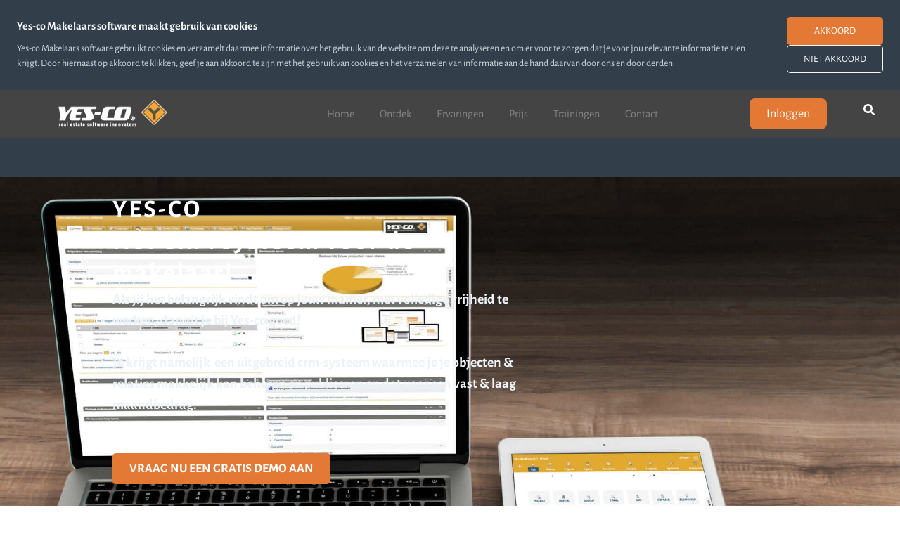

--- FILE ---
content_type: text/html
request_url: https://www.yes-co.nl/
body_size: 8691
content:
<!DOCTYPE html>
<html lang="nl">
    <head>
        <title>De nummer 1 makelaarssoftware van Nederland - Yes-co Makelaars software - Yes-co Makelaars software</title>
<meta charset="utf-8">
<meta name="viewport" content="width=device-width, initial-scale=1.0">
<meta name="description" content="Met Makelaars CRM Yes-co voor de Makelaardij publiceer je snel en goedkoop, zonder duur abonnement naar Funda en andere kanalen.&quot;">
<meta name="keywords" content="Funda CRM Yes-co Makelaars Makelaardij  goedkoop  abonnement">
<meta property="og:title" content="De nummer 1 makelaarssoftware van Nederland - Yes-co Makelaars software">
<meta property="og:description" content="Met Makelaars CRM Yes-co voor de Makelaardij publiceer je snel en goedkoop, zonder duur abonnement naar Funda en andere kanalen.&quot;">
<meta property="og:type" content="website">
<meta property="og:updated_time" content="1763128786">
<meta name="twitter:title" content="De nummer 1 makelaarssoftware van Nederland - Yes-co Makelaars software">
<meta name="twitter:description" content="Met Makelaars CRM Yes-co voor de Makelaardij publiceer je snel en goedkoop, zonder duur abonnement naar Funda en andere kanalen.&quot;">
        <link rel="shortcut icon" type="image/png" href="/assets/files/favicon.png">
        <link rel="canonical" href="https://www.yes-co.nl/">
        <link rel="preload" href="/assets/fonts/alegreya-sans/alegreya-sans-extrabold.woff2" as="font" type="font/woff2" crossorigin="anonymous">
<link rel="preload" href="/assets/fonts/alegreya-sans/alegreya-sans-bold.woff2" as="font" type="font/woff2" crossorigin="anonymous">
<link rel="preload" href="/assets/fonts/alegreya-sans/alegreya-sans-regular.woff2" as="font" type="font/woff2" crossorigin="anonymous">
<link rel="preload" href="/assets/fonts/alegreya-sans/alegreya-sans-thin.woff2" as="font" type="font/woff2" crossorigin="anonymous">
<link rel="preload" href="/assets/fonts/roboto/roboto-regular.woff2" as="font" type="font/woff2" crossorigin="anonymous">
<link rel="stylesheet" href="/assets/css/fonts.css?v=1763128786">
        <link rel="stylesheet" href="/assets/css/website.css?v=1763128786">
        <link rel="stylesheet" href="/assets/css/page-590428.css?v=1763128786">
        <link rel="stylesheet" href="/assets/vendors/flatpickr/flatpickr.min.css">
<script>
    const LANGUAGE_CODE = 'nl';
</script>
<script src="/assets/vendors/jquery/jquery.min.js"></script>
        
        
        <script src="/js/script.js" defer data-domain="yes-co.nl"></script>
        <!-- Global site tag (gtag.js) - Google Analytics -->
<script type="text/plain" async src="https://www.googletagmanager.com/gtag/js?id=G-TCW72P0D4E"></script>
<script type="text/plain">
  window.dataLayer = window.dataLayer || [];
  function gtag(){dataLayer.push(arguments);}
  gtag('js', new Date());

  gtag('config', 'G-TCW72P0D4E', {'anonymize_ip': true });
</script>
    </head>
    <body>
        
        
        <div class="page" id="page-590428">
		<section class="block-120-1 dark" data-cookie="agree" data-sticky="sticky">
			<div class="container container-1">
				<div class="row row-1">
					<div class="col col-1">
						<div class="box">
							<div class="heading-6 light">Yes-co Makelaars software maakt gebruik van cookies</div>
							<div class="text-6 light">
								<p>Yes-co Makelaars software gebruikt cookies en verzamelt daarmee informatie over het gebruik van de website om deze te analyseren en om er voor te zorgen dat je voor jou relevante informatie te zien krijgt. Door hiernaast op akkoord te klikken, geef je aan akkoord te zijn met het gebruik van cookies en het verzamelen van informatie aan de hand daarvan door ons en door derden.</p>
							</div>
						</div>
					</div>
					<div class="col col-2">
						<div>
							<div class="button-wrapper">
								<div class="button-1 light" data-action="agree">Akkoord</div>
								<div class="button-3 light" data-action="disagree">Niet akkoord</div>
							</div>
						</div>
					</div>
				</div>
			</div>
		</section>
		<header id="block-4-6668910" class="light" data-sticky="sticky">
			<div class="container container-1">
				<div class="row row-1">
					<div class="col col-1">
						<a class="media-1 dark" href="/">
							<img src="/assets/files/logo-yes-co.png" srcset="/assets/files/logo-yes-co.480x0x0x100.png 480w, /assets/files/logo-yes-co.960x0x0x100.png 960w, /assets/files/logo-yes-co.1920x0x0x100.png 1920w, /assets/files/logo-yes-co.png 1921w" sizes="(max-width: 480px) 480px, (max-width: 960px) 960px, (max-width: 1920px) 1920px, 1921px" alt="logo-yes-co">
						</a>
					</div>
					<div class="col col-2">
						<div class="menu" data-menu_hamburger_size="md">
							<nav class="menu-1 dark default-menu" data-levels="2">
								<ul><li class="active page-590428"><a href="/">Home</a></li><li class="has-submenu page-590429"><a href="/ontdek/">Ontdek</a><div class="dropdown-menu-1 light dropdown-menu"><ul><li class="page-592003"><a href="/ontdek/factotum-mediamanager/">Factotum Mediamanager</a></li><li class="page-592049"><a href="/ontdek/website/">Website</a></li><li class="page-592050"><a href="/ontdek/hypotheektools/">Hypotheektools</a></li><li class="page-592052"><a href="/ontdek/digitaal-ondertekenen/">Digitaal ondertekenen</a></li></ul></div></li><li class="page-590430"><a href="/ervaringen/">Ervaringen</a></li><li class="page-590489"><a href="/prijs/">Prijs</a></li><li class="page-590490"><a href="/trainingen/">Trainingen</a></li><li class="page-590491"><a href="/contact/">Contact</a></li></ul>
							</nav>
							<div class="control-1 dark hamburger-menu-handler"><img src="/assets/files/bars.ffffff.svg" alt></div>
							<nav class="hamburger-menu-1 dark hamburger-menu" data-levels="2">
								<div class="control-1 light hamburger-menu-close" data-color="fill">
									<svg xmlns="http://www.w3.org/2000/svg" viewBox="0 0 352 512" id="svg-rjf7syuec992plzvdlbi8rcrvtrf4gwf"><path d="M242.72 256l100.07-100.07c12.28-12.28 12.28-32.19 0-44.48l-22.24-22.24c-12.28-12.28-32.19-12.28-44.48 0L176 189.28 75.93 89.21c-12.28-12.28-32.19-12.28-44.48 0L9.21 111.45c-12.28 12.28-12.28 32.19 0 44.48L109.28 256 9.21 356.07c-12.28 12.28-12.28 32.19 0 44.48l22.24 22.24c12.28 12.28 32.2 12.28 44.48 0L176 322.72l100.07 100.07c12.28 12.28 32.2 12.28 44.48 0l22.24-22.24c12.28-12.28 12.28-32.19 0-44.48L242.72 256z"/></svg>
								</div>
								<div class="container container-11">
									<div class="row row-11">
										<div class="col col-11">
											<div class="media-1 light">
												<img src="/assets/files/favicon.png" srcset="/assets/files/favicon.480x0x0x100.png 480w, /assets/files/favicon.960x0x0x100.png 960w, /assets/files/favicon.1920x0x0x100.png 1920w, /assets/files/favicon.png 1921w" sizes="(max-width: 480px) 480px, (max-width: 960px) 960px, (max-width: 1920px) 1920px, 1921px" alt>
											</div>
											<div class="items">
												<ul><li class="active page-590428"><a href="/">Home</a></li><li class="has-submenu page-590429"><a href="/ontdek/">Ontdek</a><ul><li class="page-592003"><a href="/ontdek/factotum-mediamanager/">Factotum Mediamanager</a></li><li class="page-592049"><a href="/ontdek/website/">Website</a></li><li class="page-592050"><a href="/ontdek/hypotheektools/">Hypotheektools</a></li><li class="page-592052"><a href="/ontdek/digitaal-ondertekenen/">Digitaal ondertekenen</a></li></ul></li><li class="page-590430"><a href="/ervaringen/">Ervaringen</a></li><li class="page-590489"><a href="/prijs/">Prijs</a></li><li class="page-590490"><a href="/trainingen/">Trainingen</a></li><li class="page-590491"><a href="/contact/">Contact</a></li></ul>
											</div>
											<div class="button-wrapper">
							<a class="button-1 dark" href="https://login.yes-co.com" target="_blank">Inloggen</a>
											</div>
										</div>
									</div>
								</div>
							</nav>
						</div>
						<div class="icon-2 toggle dark not-lg not-xl">
							<img src="/assets/files/search.ffffff.svg" alt>
						</div>
						<div class="hide not-lg not-xl">
							<form class="form-2" data-form_type="search" data-form_id="14" action="/scripts/search.php" novalidate id="form-14-1">
								<input type="hidden" name="id" value="14">
								<div class="form-field-9 dark">
									<div class="search">
										<input type="search" name="keyword" placeholder="Zoeken" autocomplete="off">
										<button></button>
										<div class="overlay"></div>
										<div class="card-6 light results">
											<div class="heading-8 dark result-title"></div>
											<div class="text-7 dark result-content"></div>
										</div>
									</div>
								</div>
							</form>
						</div>
					</div>
					<div class="col col-12 not-xs not-md not-sm">
							<a class="button-1 dark not-xs not-sm not-md" href="https://login.yes-co.com/" target="_blank">Inloggen</a>
						<div class="icon-2 toggle dark not-xs not-sm not-md">
							<img src="/assets/files/search.ffffff.svg" alt>
						</div>
						<div class="hide  not-xs not-md not-sm">
							<form class="form-2" data-form_type="search" action="/scripts/search.php" novalidate>
								<div class="form-field-9 dark">
									<div class="search">
										<input type="search" name="keyword" placeholder="Zoeken" autocomplete="off">
										<button></button>
										<div class="overlay"></div>
										<div class="card-6 light results">
											<div class="heading-8 dark result-title"></div>
											<div class="text-7 dark result-content"></div>
										</div>
									</div>
								</div>
							</form>
						</div>
					</div>
				</div>
			</div>
		</header>
		<section id="block-116-5468483" class="dark">
			<div class="media-4 dark" data-size="1920x0">
				<img src="/assets/files/yes-co-makelaars-crm-verschillende-apparaten.1920x0.jpeg" srcset="/assets/files/yes-co-makelaars-crm-verschillende-apparaten.480x0.jpeg 480w, /assets/files/yes-co-makelaars-crm-verschillende-apparaten.960x0.jpeg 960w, /assets/files/yes-co-makelaars-crm-verschillende-apparaten.1920x0.jpeg 1920w" sizes="(max-width: 480px) 480px, (max-width: 960px) 960px, 1920px" alt>
			</div>
			<div class="container container-1">
				<div class="row row-1">
					<div class="col col-1">
						<div class="box">
							<div class="heading-1 light"><strong>YES-CO</strong><br><strong>H&eacute;t CRM systeem voor de makelaar!</strong></div>
							<div class="text-1 light">
								<p><strong>Als jij het belangrijk vindt om op jouw manier, met volledige vrijheid te werken, dan zit je bij Yes-co goed!<br></strong><br><strong>Je krijgt namelijk&nbsp; een uitgebreid crm-systeem waarmee je je objecten &amp; relaties makkelijk kan beheren en publiceren en dat voor een vast &amp; laag maandbedrag.<br><br></strong></p>
							</div>
							<div class="button-wrapper">
								<a class="button-1 light" href="#demo-aanvragen"><span style="font-size: 18px;"><strong>Vraag NU een gratis demo aan</strong></span></a>
							</div>
						</div>
					</div>
				</div>
			</div>
		</section>
		<header id="block-78-5472590" class="light" data-sticky="lg|xl">
			<div class="container container-1">
				<div class="row row-1">
					<div class="col col-1">
						<div class="menu" data-menu_hamburger_size="sm" data-menu_snap_dropdown>
							<nav class="menu-1 dark default-menu" data-levels="2" data-separator_1="start-between-end" data-separator_2="between" data-separator_3="between" data-menu="onepager">
								<ul><li class="separator"></li><li><a href="#voor-wie">Voor wie</a></li><li class="separator"></li><li><a href="#project-beheer">Project beheer</a></li><li class="separator"></li><li><a href="#publiceren">Publiceren</a></li><li class="separator"></li><li><a href="#extra-diensten">Extra diensten</a></li><li class="separator"></li><li><a href="#yes-co">Yes-co</a></li><li class="separator"></li><li><a href="#demo-aanvragen">Demo aanvragen</a></li><li class="separator"></li></ul>
							</nav>
							<div class="control-1 dark hamburger-menu-handler" data-color="fill">
								<svg xmlns="http://www.w3.org/2000/svg" viewBox="0 0 448 512" id="svg-cxctytg20iek5v9se3pq4eoem1tgn98x"><path d="M16 132h416c8.837 0 16-7.163 16-16V76c0-8.837-7.163-16-16-16H16C7.163 60 0 67.163 0 76v40c0 8.837 7.163 16 16 16zm0 160h416c8.837 0 16-7.163 16-16v-40c0-8.837-7.163-16-16-16H16c-8.837 0-16 7.163-16 16v40c0 8.837 7.163 16 16 16zm0 160h416c8.837 0 16-7.163 16-16v-40c0-8.837-7.163-16-16-16H16c-8.837 0-16 7.163-16 16v40c0 8.837 7.163 16 16 16z"/></svg>
							</div>
							<nav class="hamburger-menu-2 dark hamburger-menu" data-levels="2">
								<div class="container container-11">
									<div class="row row-11">
										<div class="col col-11">
											<div class="items">
												<ul><li class="separator"></li><li><a href="#voor-wie">Voor wie</a></li><li class="separator"></li><li><a href="#project-beheer">Project beheer</a></li><li class="separator"></li><li><a href="#publiceren">Publiceren</a></li><li class="separator"></li><li><a href="#extra-diensten">Extra diensten</a></li><li class="separator"></li><li><a href="#yes-co">Yes-co</a></li><li class="separator"></li><li><a href="#demo-aanvragen">Demo aanvragen</a></li><li class="separator"></li></ul>
											</div>
										</div>
									</div>
								</div>
							</nav>
						</div>
					</div>
				</div>
			</div>
		</header>
		<section class="block-74-4 light">
			<div class="container container-1">
				<div class="row row-2">
					<div class="col col-2">
						<div class="box-2">
							<div class="heading-1 dark">Daarom kiezen kantoren voor ons</div>
							<div class="text-3 dark">
								<ul>
									<li>Uitstekende CRM software met uitgebreide&nbsp; koppelingen en mogelijkheden</li>
									<li>Gratis vermelding van je eigen kantoor op <span style="color: #e47935;"><a href="https://www.Makelaarsbond.nl" target="_blank" data-ol-has-click-handler="">Makelaarsbond.nl</a></span></li>
									<li>Publiceren van woningen naar meer dan 20 woningwebsites, waaronder Funda en gratis naar <span style="color: #e47935;"><a href="https://www.woningbond.nl" target="_blank" data-ol-has-click-handler="">Woningbond.nl</a></span>&nbsp;</li>
									<li>Unieke 'MijnHuiszaken' klantomgeving waar consumenten woningen kunnen zoeken en een eigen zoekprofiel kunnen aanmaken, maar ook digitaal met jou kunnen samenwerken en over &amp; weer documenten kunnen delen.</li>
									<li>Koppeling met diverse reken- en hypotheekrentetools voor op je website<span style="color: #e47935;"> <a href="https://www.portefeuillesignalen.nl/websitetools/" target="_blank" data-ol-has-click-handler="">lees meer</a>&nbsp;</span></li>
									<li>En nog veel meer, <span style="color: #e47935;"><a href="https://www.yes-co.nl/ontdek/" data-ol-has-click-handler="">lees&nbsp; meer</a></span></li>
								</ul>
							</div>
							<div class="button-wrapper">
								<a class="button-2 dark" href="https://www.yes-co.nl/#demo-aanvragen"><span style="font-size: 16px;"><strong>Vraag en gratis demo aan</strong></span></a>
							</div>
						</div>
					</div>
					<div class="col col-3">
						<div class="box-3">
							<div class="media-2 dark" data-size="480x0x0x100" data-contain>
								<img src="/assets/files/mijnhuiszaken-hypotheek-berekenen-1024.480x0x0x100.jpeg" srcset="/assets/files/mijnhuiszaken-hypotheek-berekenen-1024.480x0x0x100.jpeg 480w, /assets/files/mijnhuiszaken-hypotheek-berekenen-1024.960x0x0x100.jpeg 960w" sizes="480px" alt>
							</div>
						</div>
					</div>
				</div>
			</div>
		</section>
		<section id="block-74-5811931" class="light" data-anchor="voor-wie">
			<div class="container container-1">
				<div class="col col-1">
					<div class="row row-2">
						<div class="col col-2">
							<div class="box-2">
								<div class="heading-3 dark"><span style="text-decoration: underline;"><a href="/startende-makelaars/" data-ol-has-click-handler="">Startende Makelaars en ZZP-ers</a></span></div>
								<div class="text-3 dark">
									<p>Doordat je bij ons wel meteen een kwalitatief en volledig CRM-systeem krijgt, maar daarnaast z&eacute;lf bepaalt welke extra functionaliteiten je activeert en gebruikt, kan je laagdrempelig en gemakkelijk starten. &nbsp;<br><span style="color: #e47935;"><a href="/startende-makelaars/" data-ol-has-click-handler="">Lees meer</a></span><br><br><span style="color: #e47935;"><a href="#demo-aanvragen" data-ol-has-click-handler="">Vraag een gratis demo aan!</a></span><br><a href="/startende-makelaars/" data-ol-has-click-handler=""></a></p>
								</div>
							</div>
						</div>
						<div class="col col-4 not-xs not-sm">
							<div class="box-4">
								<div class="icon-1 dark">
									<img src="/assets/files/person.ffffff.svg" alt>
								</div>
							</div>
						</div>
						<div class="col col-5 not-xs not-sm">
							<div class="icon-1 dark">
								<img src="/assets/files/people.ffffff.svg" alt>
							</div>
						</div>
						<div class="col col-3">
							<div class="box-3">
								<div class="heading-3 dark"><a href="/grote-makelaarskantoren/" data-ol-has-click-handler=""><span style="text-decoration: underline;">Grote makelaarskantoren</span></a></div>
								<div class="text-3 dark">
									<p style="text-align: left;">Maar ook grote kantoren, zitten bij ons goed! <br>Werk met meerdere vestigingen binnen &eacute;&eacute;n systeem, met verschillende toegangsniveau's. Zo hou je overzicht op al je bedrijfsactiviteiten. <br>Maar ook jouw zoekers houden overzicht met real-time woingaanbod via&nbsp; <a href="https://aansluiten.mijnhuiszaken.nl/" target="_blank" data-ol-has-click-handler=""><span style="text-decoration: underline; color: #f58945;">MijnHuiszaken</span></a>. <br>Werk je samen of heb je eigen hypotheekadviseurs indienst dan hebben we daar mooie tools voor.&nbsp;<br><span style="color: #e47935;"><a href="https://www.yes-co.nl/grote-makelaarskantoren/" data-ol-has-click-handler="">Lees meer</a></span><br><br><span style="color: #e47935;"><a href="#demo-aanvragen" data-ol-has-click-handler="">Vraag een gratis demo aan!</a></span></p>
								</div>
							</div>
						</div>
						<div class="col col-2">
							<div class="box-2">
								<div class="heading-3 dark"><a href="/projectontwikkelaars/">Project-ontwikkelaars</a></div>
								<div class="text-3 dark">
									<p>Projectontwikkelaars kunnen hun projecten met Yes-co van A tot Z beheren. Via Gateway Nieuwbouw kunnen zij hun&nbsp; nieuwbouwprojecten gemakkelijk met de makelaar&nbsp; delen. Yes-co maakt graag een mooie&nbsp; projectwebsite, compleet met&nbsp; hypotheek berekenings- en biedingssoftware, zodat het verkoopproces snel doorloopt. Met onze volledig ge&iuml;ntegreerde digitale ondertekeningssoftware, heb je geen omkijken meer naar je nieuwbouwprojecten!<br>Zo kan jij focussen op het ontwikkelen van nieuwe projecten. <span style="color: #e47935;"><a href="/projectontwikkelaars/" data-ol-has-click-handler="">Lees meer</a></span><br><br><span style="color: #e47935;"><a href="#demo-aanvragen" data-ol-has-click-handler="">Vraag een gratis demo aan!</a></span></p>
								</div>
							</div>
						</div>
						<div class="col col-4 not-xs not-sm">
							<div class="box-4">
								<div class="icon-1 dark">
									<img src="/assets/files/check-1.ffffff.svg" alt>
								</div>
								</div>
							</div>
						<div class="col col-5 not-xs not-sm">
							<div class="box-4">
								<div class="icon-1 dark">
									<img src="/assets/files/check-1.ffffff.svg" alt>
								</div>
								</div>
							</div>	
						<div class="col col-3">
							<div class="box-3">
								<div class="heading-3 dark"><span style="text-decoration: underline;"><a href="/vastgoedbeheerders/" data-ol-has-click-handler="">vastgoedbeheerders</a></span></div>
								<div class="text-3 dark">
									<p style="text-align: left;">Makkelijk je huur- of uitpond objecten naar Funda publiceren, of bijhouden welke ruimtes verhuurd zijn of onder optie staan in je huurcomplexen? Dat kan allemaal met&nbsp; het Yes-co systeem.<br><br>Maak gemakkelijk je koop- of huurcontracten (altijd up to date via de laatste regels!) welke je met &eacute;&eacute;n druk op de knop digitaal kan laten ondertekenen of gebruik de opleverings app voor nieuwe huurders. Potenti&euml;le huurders of kopers eerst controleren? Geen punt met onze volledig ge&iuml;ntegreerde Wwft- en UBO checks! <span style="color: #e47935;"><a href="/vastgoedbeheerders/" data-ol-has-click-handler="">Lees meer</a></span><br><br><span style="color: #e47935;"><a href="#demo-aanvragen" data-ol-has-click-handler="">Vraag een gratis demo aan!</a></span></p>
								</div>
							</div>
						</div>
					</div>
				</div>
			</div>
		</section>
		<section class="block-74-2 light" data-anchor="project-beheer">
			<div class="container container-1">
				<div class="row row-2">
					<div class="col col-2">
						<div class="box-2">
							<div class="heading-1 dark">Project beheer</div>
							<div class="text-3 dark">
								<p>Met onze Nieuwbouw Project module, kan je als projectontwikkelaar of makelaar eenvoudig al je nieuwbouwprojecten beheren. Vanuit Yes-Co werk je volledig ge-automatiseerd en effici&euml;nt samen met alle partijen: ontwikkelaar, makelaar en consument.<br>Voor het uitponden van huurcomplexen, kun je de Bestaande Bouw Project module gebruiken.</p>
								<p>Met slimme extra&rsquo;s zoals het automatisch toekennen van dossier-, &nbsp;archief- en sleutelnummers of de overzichten van je ge&iuml;nteresseerden, optanten en de status van bouwnummers, hou je gemakkelijk overzicht over al je projecten.</p>
								<p>En wil je nog een stapje verder, dan kunnen wij ook je project website verzorgen of bijvoorbeeld&nbsp; je ondersteunen met digitaal ondertekenen.</p>
							</div>
						</div>
					</div>
					<div class="col col-3">
						<div class="box-3">
							<div class="media-2 dark" data-size="480x0x0x100" data-contain>
								<img src="/assets/files/projecten.480x0x0x100.png" srcset="/assets/files/projecten.480x0x0x100.png 480w, /assets/files/projecten.960x0x0x100.png 960w" sizes="480px" alt>
							</div>
						</div>
					</div>
				</div>
			</div>
		</section>
		<section class="block-74-1 light" data-anchor="publiceren">
			<div class="container container-1">
				<div class="row row-2">
					<div class="col col-2">
						<div class="box-2">
							<div class="heading-1 dark">PUBLICEREN NAAR VERSCHILLENDE MARKETING KANALEN</div>
							<div class="text-3 dark">
								<p>Via Yes-co is het mogelijk om je object naar diverse marketing kanalen (incl. je eigen website) te publiceren. Per object heb je de mogelijkheid te kiezen naar welke kanaal je wilt publiceren of om in 1x naar alle gekoppelde kanalen te publiceren of om in 1x te kunnen intrekken of afmelden.<br><br>Via het systeem kan je zelf de gewenste kanalen activeren of weer deactiveren. Hier komen regelmatig nieuwe koppelingen en kanalen bij.<br>Een greep uit het aanbod:</p>
								<ul>
									<li><a href="https://www.woningbond.nl" target="_blank">Woningbond</a></li>
									<li><a href="https://www.mijnhuiszaken.nl" target="_blank">MijnHuiszaken</a></li>
									<li>Huislijn</li>
									<li>NVM Tiara Wonen/Funda</li>
									<li>NVM Tiara BOG / Funda-in-Business</li>
									<li>Huispedia</li>
									<li>Pararius</li>
									<li>Ventu</li>
									<li>en nog veel meer&hellip;.</li>
								</ul>
							</div>
						</div>
					</div>
					<div class="col col-3">
						<div class="box-3">
							<div class="media-2 dark" data-size="480x0x0x100" data-contain>
								<img src="/assets/files/mcp-kanalen-new.480x0x0x100.png" srcset="/assets/files/mcp-kanalen-new.480x0x0x100.png 480w, /assets/files/mcp-kanalen-new.960x0x0x100.png 960w" sizes="480px" alt="Mcp kanalen new">
							</div>
						</div>
					</div>
				</div>
			</div>
		</section>
		<section id="block-74-5476427" class="light" data-anchor="extra-diensten">
			<div class="container container-1">
				<div class="row row-2">
					<div class="col col-2">
						<div class="box-2">
							<div class="heading-1 dark">EXTRA DIENSTEN</div>
							<div class="text-3 dark">
								<p>Het Yes-co Open systeem heeft extra diensten van ons zelf, maar ook van aangesloten partijen. Hiermee kan je je basissysteem helemaal naar eigen wens en inzicht verder inrichten en uitbreiden met allerlei functionaliteiten.</p>
							</div>
							<div class="button-wrapper">
								<a class="button-2 dark" href="/ontdek/"><strong><span style="font-size: 16px;">Ontdek een greep uit deze mogelijkheden</span></strong></a>
							</div>
						</div>
					</div>
					<div class="col col-3">
						<div class="box-3">
							<div class="media-2 dark" data-size="480x0x0x100" data-contain>
								<img src="/assets/files/app-market.480x0x0x100.jpeg" srcset="/assets/files/app-market.480x0x0x100.jpeg 480w, /assets/files/app-market.960x0x0x100.jpeg 960w" sizes="480px" alt>
							</div>
						</div>
					</div>
				</div>
			</div>
		</section>
		<section id="block-125-5478582" class="light" data-anchor="yes-co">
			<div class="container container-1">
				<div class="col col-3">
					<div class="heading-1 has-sub dark">Yes-co&nbsp;</div>
					<div class="heading-3 dark">H&eacute;t systeem voor de professionele makelaar.</div>
				</div>
				<div class="col col-2">
					<div class="row row-1">
						<article class="col col-1">
							<div class="box">
								<div class="heading-4 dark">Overzichten</div>
							</div>
							<div class="icon-1 dark" data-effect="slide-top">
								<img src="/assets/files/check-1.ffffff.svg" alt>
							</div>
						</article>
						<article class="col col-1">
							<div class="icon-1 dark" data-effect="slide-top">
								<img src="/assets/files/check-1.ffffff.svg" alt>
							</div>
							<div class="box-1">
								<div class="heading-4 dark">Eigen projecten kopi&euml;ren</div>
							</div>
						</article>
						<article class="col col-1">
							<div class="box">
								<div class="heading-4 dark">BEHEER VAN PROJECTEN EN RELATIES</div>
							</div>
							<div class="icon-1 dark" data-effect="slide-top">
								<img src="/assets/files/check-1.ffffff.svg" alt>
							</div>
						</article>
						<article class="col col-1">
							<div class="icon-1 dark" data-effect="slide-top">
								<img src="/assets/files/check-1.ffffff.svg" alt>
							</div>
							<div class="box-1">
								<div class="heading-4 dark">GESCHIKT VOOR MEERDERE GEBRUIKERS</div>
							</div>
						</article>
						<article class="col col-1">
							<div class="box">
								<div class="heading-4 dark">ZOEKEN BINNEN RELATIES / PROJECTEN</div>
							</div>
							<div class="icon-1 dark" data-effect="slide-top">
								<img src="/assets/files/check-1.ffffff.svg" alt>
							</div>
						</article>
						<article class="col col-1">
							<div class="icon-1 dark" data-effect="slide-top">
								<img src="/assets/files/check-1.ffffff.svg" alt>
							</div>
							<div class="box-1">
								<div class="heading-4 dark">SAMENSTELLEN EN BEHEREN VAN TEMPLATES</div>
							</div>
						</article>
						<article class="col col-1">
							<div class="box">
								<div class="heading-4 dark">EXPORTEREN VAN RELATIES / PROJECTEN</div>
							</div>
							<div class="icon-1 dark" data-effect="slide-top">
								<img src="/assets/files/check-1.ffffff.svg" alt>
							</div>
						</article>
						<article class="col col-1">
							<div class="icon-1 dark" data-effect="slide-top">
								<img src="/assets/files/check-1.ffffff.svg" alt>
							</div>
							<div class="box-1">
								<div class="heading-4 dark">SYSTEEM IN EIGEN BEDRIJFSSTIJL (KLEUR, LOGO EN BEDRIJFSHANDTEKENING)</div>
							</div>
						</article>
					</div>
				</div>	
			</div>
		</section>
		<section class="block-43-1 light" data-anchor="demo-aanvragen">
			<div class="container container-1">
				<div class="row row-1">
					<div class="col col-1">
						<div class="box-1">
							<div class="heading-3 has-sub dark">VRAAG NU EEN ONLINE DEMO AAN</div>
							<div class="heading-5 dark empty"></div>
							<div class="text-2 dark">
								<p>Bekijk nu of het Yes-co systeem bij je past. &nbsp;Vul het formulier in en we nemen contact met je op om je vragen te beantwoorden en indien gewenst, een vrijblijvende online demo in te plannen!</p>
								<p></p>
							</div>
						</div>
					</div>
					<div class="col col-2">
						<div class="box-2">
							<div class="heading-3 dark">DEMO AANVRAGEN</div>
							<form class="form-1" data-form_type="response" data-form_id="2" action="/scripts/response.php" novalidate id="form-2-1">
								<input type="hidden" name="id" value="2">
								<div class="form-field-0">
									<input type="text" name="field_0" required autocomplete="off">
								</div>
								<div class="form-field-1 dark">
									<input type="text" placeholder="Naam" required="required" name="field_1">
								</div>
								<div class="form-field-1 dark">
									<input type="text" placeholder="Achternaam" required="required" name="field_2">
								</div>
								<div class="form-field-1 dark">
									<input type="text" placeholder="Bedrijfsnaam" required="required" name="field_3">
								</div>
								<div class="form-field-1 dark">
									<input type="email" placeholder="Zakelijke e-mailadres" required="required" name="field_4">
								</div>
								<div class="form-field-1 dark">
									<input type="tel" placeholder="Telefoon nummer" name="field_5">
								</div>
								<div class="form-field-7 dark">
									<input type="hidden" value="AVG *" name="field_6">
									<div class="title">AVG *</div>
								</div>
								<div class="form-field-5 dark">
									<div class="checkboxes">
										<div>
											<div class="checkbox">
												<input type="checkbox" value="Ik sta toe dat Yes-co contact met mij opneemt." required="required" name="field_7[]">
											</div>
											<label>Ik sta toe dat Yes-co contact met mij opneemt.</label>
										</div>
									</div>
								</div>
								<button class="button-1 dark g-recaptcha" data-sitekey="6LdVpyEaAAAAAFFSQvL6nLuFQsAbISeYEiM2h381" data-action="submit" data-type="v3" data-callback="submitForm2_1">Ik wil graag zien wat Yes-co te bieden heeft!</button>
							</form>
							<script>
								function submitForm2_1(token) {
									$('#form-2-1').trigger('submit', [token]);
								}
							</script>
						</div>
					</div>
				</div>
			</div>
		</section>
		<section id="block-129-6675130" class="light">
			<div class="container container-1 carousel" data-carousel_slide data-carousel_autoplay data-carousel_interval="9000">
				<div class="row row-1">
					<div class="col col-1">
						<a class="control-2 previous dark" href="#" data-color="fill">
							<svg xmlns="http://www.w3.org/2000/svg" viewBox="0 0 256 512" id="svg-alunyyrhvxxiif9puz2jq2vz5emjy5nq"><path d="M31.7 239l136-136c9.4-9.4 24.6-9.4 33.9 0l22.6 22.6c9.4 9.4 9.4 24.6 0 33.9L127.9 256l96.4 96.4c9.4 9.4 9.4 24.6 0 33.9L201.7 409c-9.4 9.4-24.6 9.4-33.9 0l-136-136c-9.5-9.4-9.5-24.6-.1-34z"/></svg>
						</a>
					</div>
					<div class="col col-2 viewport-1">
						<div class="items">
							<article class="col col-3 active">
								<div class="box">
									<h1 class="heading-2 dark">WAT ONZE KLANTEN OVER ONS ZEGGEN</h1>
									<div class="text-2 dark">
										<p>&ldquo;Overzichtelijk en betrouwbaar pakket, makkelijk om mee te werken. Handige koppelingen en extra&rsquo;s. Support van vakbekwame medewerkers.&rdquo;</p>
										<p><a href="/ervaringen/" data-ol-has-click-handler=""><span style="color: #e47935;">Lees meer</span></a>&nbsp;</p>
									</div>
									<div class="box-2">
										<div class="media-1 dark">
											<img src="/assets/files/logo-texelsemakelaars-180x180.png" srcset="/assets/files/logo-texelsemakelaars-180x180.480x0x0x100.png 480w, /assets/files/logo-texelsemakelaars-180x180.960x0x0x100.png 960w, /assets/files/logo-texelsemakelaars-180x180.1920x0x0x100.png 1920w, /assets/files/logo-texelsemakelaars-180x180.png 1921w" sizes="(max-width: 480px) 480px, (max-width: 960px) 960px, (max-width: 1920px) 1920px, 1921px" alt>
										</div>
										<div class="heading-7 dark">Hotels and Properties | Fabian Leferink</div>
									</div>
								</div>
							</article>				
							<article class="col col-3">
								<div class="box">
									<h2 class="heading-2 dark">WAT ONZE KLANTEN OVER ONS ZEGGEN</h2>
									<div class="text-2 dark">
										<p>“Als internationale makelaar zijn wij een groot voorstander van werken in de cloud. Open source applicaties spelen hierbij vaak een grote rol. Yes-co is een prima applicatie om te gebruiken werkt op alle apparaten die wij gebruiken, waaronder de iPad.<br><br><a href="/ervaringen/" data-ol-has-click-handler=""><span style="color: #e47935;">Lees meer</span></a> </p>
									</div>
									<div class="box-2">
										<div class="media-1 dark">
											<img src="/assets/files/logo-hotels-and-properties-3.png" srcset="/assets/files/logo-hotels-and-properties-3.480x0x0x100.png 480w, /assets/files/logo-hotels-and-properties-3.960x0x0x100.png 960w, /assets/files/logo-hotels-and-properties-3.1920x0x0x100.png 1920w, /assets/files/logo-hotels-and-properties-3.png 1921w" sizes="(max-width: 480px) 480px, (max-width: 960px) 960px, (max-width: 1920px) 1920px, 1921px" alt>
										</div>
										<div class="heading-7 dark">Hotels and Properties | Fabian Leferink</div>
									</div>
								</div>
							</article>			
							<article class="col col-3">
								<div class="box">
									<h2 class="heading-2 dark">WAT ONZE KLANTEN OVER ONS ZEGGEN</h2>
									<div class="text-2 dark">
										<p>&ldquo;Bedankt weer voor jullie supersnelle mega service. Voor ons niets anders meer dan YES-CO&rdquo;<br><a href="/ervaringen/" data-ol-has-click-handler=""><span style="color: #e47935;">Lees meer</span></a>&nbsp;</p>
									</div>
									<div class="box-2">
										<div class="media-1 dark">
											<img src="/assets/files/logo-vaqs.png" srcset="/assets/files/logo-vaqs.480x0x0x100.png 480w, /assets/files/logo-vaqs.960x0x0x100.png 960w, /assets/files/logo-vaqs.1920x0x0x100.png 1920w, /assets/files/logo-vaqs.png 1921w" sizes="(max-width: 480px) 480px, (max-width: 960px) 960px, (max-width: 1920px) 1920px, 1921px" alt>
										</div>
										<div class="heading-7 dark">VAQS Makelaardij | John van Bussel</div>
									</div>
								</div>
							</article>
						</div>
					</div>
					<div class="col col-4">
						<a class="control-2 next dark" href="#" data-color="fill">
							<svg xmlns="http://www.w3.org/2000/svg" viewBox="0 0 256 512" id="svg-cp0jum40z2e816a3rto32283gdczrvz2"><path d="M224.3 273l-136 136c-9.4 9.4-24.6 9.4-33.9 0l-22.6-22.6c-9.4-9.4-9.4-24.6 0-33.9l96.4-96.4-96.4-96.4c-9.4-9.4-9.4-24.6 0-33.9L54.3 103c9.4-9.4 24.6-9.4 33.9 0l136 136c9.5 9.4 9.5 24.6.1 34z"/></svg>
						</a>
					</div>
				</div>
			</div>
		</section>
		<section class="block-157-1 light">
			<div class="container container-1 slider" data-slider_autoplay data-slider_interval="4000">
				<div class="row row-2">
					<div class="col col-4">
						<div class="heading-1 dark">Onze  relaties</div>
						
					</div>
				</div>
				<div class="row row-1">
					<div class="col col-1">
						<a class="control-2 previous disabled dark" href="#" data-color="fill">
							<svg xmlns="http://www.w3.org/2000/svg" viewBox="0 0 256 512" id="svg-pzkrur7wpzmzuoga4x4jzs3armdv3vc4"><path d="M31.7 239l136-136c9.4-9.4 24.6-9.4 33.9 0l22.6 22.6c9.4 9.4 9.4 24.6 0 33.9L127.9 256l96.4 96.4c9.4 9.4 9.4 24.6 0 33.9L201.7 409c-9.4 9.4-24.6 9.4-33.9 0l-136-136c-9.5-9.4-9.5-24.6-.1-34z"/></svg>
						</a>
					</div>
					<div class="col col-2">
						<div class="viewport-3">
							<div class="items">
								<article>
									<div class="media-1 dark" data-color="fill">
										<img src="/assets/files/ten-hag-logo-web.png" srcset="/assets/files/ten-hag-logo-web.480x0x0x100.png 480w, /assets/files/ten-hag-logo-web.960x0x0x100.png 960w, /assets/files/ten-hag-logo-web.1920x0x0x100.png 1920w, /assets/files/ten-hag-logo-web.png 1921w" sizes="(max-width: 480px) 480px, (max-width: 960px) 960px, (max-width: 1920px) 1920px, 1921px" alt>
									</div>
								</article>
								<article>
									<div class="media-1 dark">
										<img src="/assets/files/vanbruggen-logo-liggend.svg" alt>
									</div>
								</article>
								<article>
									<div class="media-1 dark">
										<img src="/assets/files/nmb-logo.svg" alt>
									</div>
								</article>
								<article>
									<div class="media-1 dark" data-color="fill">
										<img src="/assets/files/woningbond-logo.png" srcset="/assets/files/woningbond-logo.480x0x0x100.png 480w, /assets/files/woningbond-logo.960x0x0x100.png 960w, /assets/files/woningbond-logo.1920x0x0x100.png 1920w, /assets/files/woningbond-logo.png 1921w" sizes="(max-width: 480px) 480px, (max-width: 960px) 960px, (max-width: 1920px) 1920px, 1921px" alt>
									</div>
								</article>
								<article>
									<div class="media-1 dark" data-color="fill">
										<img src="/assets/files/logo-hypotheekrente-1.png" srcset="/assets/files/logo-hypotheekrente-1.480x0x0x100.png 480w, /assets/files/logo-hypotheekrente-1.960x0x0x100.png 960w, /assets/files/logo-hypotheekrente-1.1920x0x0x100.png 1920w, /assets/files/logo-hypotheekrente-1.png 1921w" sizes="(max-width: 480px) 480px, (max-width: 960px) 960px, (max-width: 1920px) 1920px, 1921px" alt>
									</div>
								</article>
								<article>
									<div class="media-1 dark">
										<img src="/assets/files/hypotheekbond-logo-1.svg" alt>
									</div>
								</article>
								<article>
									<div class="media-1 dark">
										<img src="/assets/files/kooiman-logo.svg" alt>
									</div>
								</article>
								<article>
									<div class="media-1 dark">
										<img src="/assets/files/tekengebied-1.png" srcset="/assets/files/tekengebied-1.480x0x0x100.png 480w, /assets/files/tekengebied-1.960x0x0x100.png 960w, /assets/files/tekengebied-1.1920x0x0x100.png 1920w, /assets/files/tekengebied-1.png 1921w" sizes="(max-width: 480px) 480px, (max-width: 960px) 960px, (max-width: 1920px) 1920px, 1921px" alt>
									</div>
								</article>
								<article>
									<div class="media-1 dark">
										<img src="/assets/files/logo-detexelsemakelaars.svg" alt>
									</div>
								</article>
							</div>
						</div>
					</div>
					<div class="col col-3">
						<a class="control-2 next disabled dark" href="#" data-color="fill">
							<svg xmlns="http://www.w3.org/2000/svg" viewBox="0 0 256 512" id="svg-se8lktfhhzx8xjnavzo9wo5lt4ynnqto"><path d="M224.3 273l-136 136c-9.4 9.4-24.6 9.4-33.9 0l-22.6-22.6c-9.4-9.4-9.4-24.6 0-33.9l96.4-96.4-96.4-96.4c-9.4-9.4-9.4-24.6 0-33.9L54.3 103c9.4-9.4 24.6-9.4 33.9 0l136 136c9.5 9.4 9.5 24.6.1 34z"/></svg>
						</a>
					</div>
				</div>
			</div>
		</section>
		<section class="block-125-1 light">
			<div class="container container-1">
				<div class="row row-1">
					<article class="col col-1">
						<div class="box">
							<h3 class="heading-4 light">Algemeen</h3>
							<div class="button-wrapper">
								<a class="button-3 dark" href="/ontdek/">Ontdek</a>
								<a class="button-3 dark" href="/ervaringen/">Ervaringen</a>
								<a class="button-3 dark" href="/systeemvereisten/">Systeemvereisten</a>
								<a class="button-3 dark" href="/aansluitmogelijkheden/">Aansluitmogelijkheden</a>
							</div>
						</div>
					</article>
					<article class="col col-1">
						<div class="box">
							<h3 class="heading-4 light">Ondersteuning</h3>
							<div class="button-wrapper">
								<a class="button-3 dark" href="/trainingen/">Trainingen</a>
								<a class="button-3 dark" href="/partners/">Partners</a>
								<a class="button-3 dark" href="/algemene-voorwaarden/">Voorwaarden</a>
								<a class="button-3 dark" href="/privacyverklaring/">Privacyverklaring</a>
								<a class="button-3 dark" href="/contact/">Contact</a>
							</div>
						</div>
					</article>
					<article class="col col-1">
						<div class="box">
							<h3 class="heading-4 light">YES-CO</h3>
							<div class="button-wrapper">
								<a class="button-3 dark" href="/over-ons/">Over ons</a>
								<a class="button-3 dark" href="mailto:&#105;&#110;&#102;&#111;&#64;&#121;&#101;&#115;&#45;&#99;&#111;&#46;&#110;&#108;" target="_blank">&#105;&#110;&#102;&#111;&#64;&#121;&#101;&#115;&#45;&#99;&#111;&#46;&#110;&#108;</a>
								<a class="button-3 dark" href="tel:T: 036 - 523 84 55" target="_blank">T: 036 - 523 84 55</a>
							</div>
						</div>
					</article>
					<article class="col col-1">
						<div class="box">
							<h3 class="heading-4 light">Doelgroep</h3>
							<div class="button-wrapper">
								<a class="button-3 dark" href="/startende-makelaars/">Startende makelaars</a>
								<a class="button-3 dark" href="/grote-makelaarskantoren/">Grote makelaarskantoren</a>
								<a class="button-3 dark" href="/vastgoedbeheerders/">Vastgoedbeheerders</a>
								<a class="button-3 dark" href="/projectontwikkelaars/">Projectontwikkelaars</a>
							</div>
						</div>
					</article>			
				</div>
				<div class="row row-2">
					<div class="col col-2">
						<div class="box">
							<div class="text-6 light">
								<p>&copy; Copyright 2022 Yes-Co</p>
							</div>
							
						</div>
					</div>
				</div>
			</div>
		</section>
	</div>

        
        <script src="/assets/vendors/flatpickr/flatpickr.min.js"></script>
<script src="/assets/js/script.js?v=1763128786"></script>
<script>
    window.addEventListener('load', () => {
        new Cookie();
new Menu();
new Sticky();
new Carousel();
new Slider();
new Effect();
new Form();
new Anchor();

$(document).ready(function(){
  $(".icon-2").click(function(){
    $(".hide").toggle(300);
  });
});

if (window.parent !== window) {
            window.parent.postMessage({'height': document.body.scrollHeight});
        }
    });
</script>
    </body>
</html>

--- FILE ---
content_type: text/css
request_url: https://www.yes-co.nl/assets/css/fonts.css?v=1763128786
body_size: 77
content:
@charset 'UTF-8';

@font-face {
	font-family: 'Alegreya Sans';
	font-weight: 800;
	font-display: swap;
	src: url('/assets/fonts/alegreya-sans/alegreya-sans-extrabold.woff2') format('woff2'),
	     url('/assets/fonts/alegreya-sans/alegreya-sans-extrabold.woff') format('woff');
}
@font-face {
	font-family: 'Alegreya Sans';
	font-weight: 700;
	font-display: swap;
	src: url('/assets/fonts/alegreya-sans/alegreya-sans-bold.woff2') format('woff2'),
	     url('/assets/fonts/alegreya-sans/alegreya-sans-bold.woff') format('woff');
}
@font-face {
	font-family: 'Alegreya Sans';
	font-weight: 400;
	font-display: swap;
	src: url('/assets/fonts/alegreya-sans/alegreya-sans-regular.woff2') format('woff2'),
	     url('/assets/fonts/alegreya-sans/alegreya-sans-regular.woff') format('woff');
}
@font-face {
	font-family: 'Alegreya Sans';
	font-weight: 100;
	font-display: swap;
	src: url('/assets/fonts/alegreya-sans/alegreya-sans-thin.woff2') format('woff2'),
	     url('/assets/fonts/alegreya-sans/alegreya-sans-thin.woff') format('woff');
}
@font-face {
	font-family: 'roboto';
	font-weight: 400;
	font-display: swap;
	src: url('/assets/fonts/roboto/roboto-regular.woff2') format('woff2'),
	     url('/assets/fonts/roboto/roboto-regular.woff') format('woff');
}
@font-face {
	font-family: 'roboto-regular';
	font-weight: 400;
	font-display: swap;
	src: url('/assets/fonts/roboto/roboto-regular.woff2') format('woff2'),
	     url('/assets/fonts/roboto/roboto-regular.woff') format('woff');
}


--- FILE ---
content_type: text/css
request_url: https://www.yes-co.nl/assets/css/website.css?v=1763128786
body_size: 19863
content:
::placeholder{opacity:1}body,div,header,nav,main,section,article,footer,h1,h2,h3,h4,h5,h6,p,a,span,dl,dt,dd,ol,ul,li,pre,xmp,figure,fieldset,legend,label,input,select,textarea,button,x-shape,x-shape-bg,x-gallery{box-sizing:border-box}body,h1,h2,h3,h4,h5,h6,p,dl,dd,ol,ul,hr,pre,xmp,figure,fieldset,input,select,textarea,button{margin:0}h1,h2,h3,h4,h5,h6{font-size:inherit;font-weight:inherit}ol,ul,fieldset,legend,input,textarea,button,th,td{padding:0}a,input,select,textarea,button,[contenteditable],[tabindex]{outline:none}a{color:inherit;-webkit-tap-highlight-color:transparent;text-decoration:none}a img{border-width:0}hr{border-style:solid;border-width:1px 0 0}fieldset,iframe{border-width:0}input:focus,select:focus,textarea:focus,button:focus{outline:none}input[type="button"],input[type="color"],input[type="date"],input[type="datetime-local"],input[type="email"],input[type="file"],input[type="month"],input[type="number"],input[type="password"],input[type="reset"],input[type="search"],input[type="submit"],input[type="tel"],input[type="text"],input[type="time"],input[type="url"],input[type="week"],select,textarea,button{border-radius:0;border-width:0;color:inherit;font:inherit}input[type="date"],input[type="datetime-local"],input[type="email"],input[type="file"],input[type="number"],input[type="password"],input[type="search"],input[type="tel"],input[type="text"],input[type="url"],textarea{appearance:none;background-color:transparent;display:block;width:100%}input[type="button"],input[type="reset"],input[type="submit"],button{appearance:button;cursor:pointer;white-space:nowrap}input[type="image"]{border-radius:0}button{background-color:transparent;border-width:0}table{border-collapse:collapse}th{text-align:left}x-shape,x-shape-bg,x-gallery{display:block}@keyframes spin{from{transform:rotate(0deg)}to{transform:rotate(360deg)}}.measure{display:block !important;overflow:hidden !important;visibility:hidden !important}.noheight{height:auto !important;max-height:none !important}.nowidth{max-width:none !important;width:auto !important}.notransform{transform:none !important}.notransition{transition-property:none !important}.container,.row,.col{display:flex;position:relative}.container,.col{flex-direction:column}.container>.row:first-child:last-child,.col>.row:first-child:last-child{flex-grow:1}.container{justify-content:center;margin-left:auto;margin-right:auto;max-width:100%;width:1024px}.row,.col{max-height:100%}.row{flex-wrap:wrap}.col{width:100%}.col>*{max-width:100%}.clearfix{clear:both;display:none}.hidden-xs{display:none !important}.visible-xs{display:block !important}.span-xs{padding:0 !important}.span-h-xs{padding-left:0 !important;padding-right:0 !important}.span-v-xs{padding-bottom:0 !important;padding-top:0 !important}.row-xs-split{flex-wrap:nowrap;justify-content:space-between}.row-xs-split>.col{width:auto}.col-xs-1{width:8.33333333%}.col-xs-2{width:16.66666667%}.col-xs-3{width:25%}.col-xs-4{width:33.33333333%}.col-xs-5{width:41.66666667%}.col-xs-6{width:50%}.col-xs-7{width:58.33333333%}.col-xs-8{width:66.66666667%}.col-xs-9{width:75%}.col-xs-10{width:83.33333333%}.col-xs-11{width:91.66666667%}.col-xs-12{width:100%}.col-xs-offset-0{margin-left:0}.col-xs-offset-1{margin-left:8.33333333%}.col-xs-offset-2{margin-left:16.66666667%}.col-xs-offset-3{margin-left:25%}.col-xs-offset-4{margin-left:33.33333333%}.col-xs-offset-5{margin-left:41.66666667%}.col-xs-offset-6{margin-left:50%}.col-xs-offset-7{margin-left:58.33333333%}.col-xs-offset-8{margin-left:66.66666667%}.col-xs-offset-9{margin-left:75%}.col-xs-offset-10{margin-left:83.33333333%}.col-xs-offset-11{margin-left:91.66666667%}.col-xs-offset-12{margin-left:100%}.col-xs-pull-0{right:0}.col-xs-pull-1{right:8.33333333%}.col-xs-pull-2{right:16.66666667%}.col-xs-pull-3{right:25%}.col-xs-pull-4{right:33.33333333%}.col-xs-pull-5{right:41.66666667%}.col-xs-pull-6{right:50%}.col-xs-pull-7{right:58.33333333%}.col-xs-pull-8{right:66.66666667%}.col-xs-pull-9{right:75%}.col-xs-pull-10{right:83.33333333%}.col-xs-pull-11{right:91.66666667%}.col-xs-pull-12{right:100%}.col-xs-push-0{left:0}.col-xs-push-1{left:8.33333333%}.col-xs-push-2{left:16.66666667%}.col-xs-push-3{left:25%}.col-xs-push-4{left:33.33333333%}.col-xs-push-5{left:41.66666667%}.col-xs-push-6{left:50%}.col-xs-push-7{left:58.33333333%}.col-xs-push-8{left:66.66666667%}.col-xs-push-9{left:75%}.col-xs-push-10{left:83.33333333%}.col-xs-push-11{left:91.66666667%}.col-xs-push-12{left:100%}@media (min-width:480px){.hidden-sm{display:none !important}.visible-sm{display:block !important}.span-sm{padding:0 !important}.span-h-sm{padding-left:0 !important;padding-right:0 !important}.span-v-sm{padding-bottom:0 !important;padding-top:0 !important}.row-sm-split{flex-wrap:nowrap;justify-content:space-between}.row-sm-split>.col{width:auto}.col-sm-1{width:8.33333333%}.col-sm-2{width:16.66666667%}.col-sm-3{width:25%}.col-sm-4{width:33.33333333%}.col-sm-5{width:41.66666667%}.col-sm-6{width:50%}.col-sm-7{width:58.33333333%}.col-sm-8{width:66.66666667%}.col-sm-9{width:75%}.col-sm-10{width:83.33333333%}.col-sm-11{width:91.66666667%}.col-sm-12{width:100%}.col-sm-offset-0{margin-left:0}.col-sm-offset-1{margin-left:8.33333333%}.col-sm-offset-2{margin-left:16.66666667%}.col-sm-offset-3{margin-left:25%}.col-sm-offset-4{margin-left:33.33333333%}.col-sm-offset-5{margin-left:41.66666667%}.col-sm-offset-6{margin-left:50%}.col-sm-offset-7{margin-left:58.33333333%}.col-sm-offset-8{margin-left:66.66666667%}.col-sm-offset-9{margin-left:75%}.col-sm-offset-10{margin-left:83.33333333%}.col-sm-offset-11{margin-left:91.66666667%}.col-sm-offset-12{margin-left:100%}.col-sm-pull-0{right:0}.col-sm-pull-1{right:8.33333333%}.col-sm-pull-2{right:16.66666667%}.col-sm-pull-3{right:25%}.col-sm-pull-4{right:33.33333333%}.col-sm-pull-5{right:41.66666667%}.col-sm-pull-6{right:50%}.col-sm-pull-7{right:58.33333333%}.col-sm-pull-8{right:66.66666667%}.col-sm-pull-9{right:75%}.col-sm-pull-10{right:83.33333333%}.col-sm-pull-11{right:91.66666667%}.col-sm-pull-12{right:100%}.col-sm-push-0{left:0}.col-sm-push-1{left:8.33333333%}.col-sm-push-2{left:16.66666667%}.col-sm-push-3{left:25%}.col-sm-push-4{left:33.33333333%}.col-sm-push-5{left:41.66666667%}.col-sm-push-6{left:50%}.col-sm-push-7{left:58.33333333%}.col-sm-push-8{left:66.66666667%}.col-sm-push-9{left:75%}.col-sm-push-10{left:83.33333333%}.col-sm-push-11{left:91.66666667%}.col-sm-push-12{left:100%}}@media (min-width:768px){.hidden-md{display:none !important}.visible-md{display:block !important}.span-md{padding:0 !important}.span-h-md{padding-left:0 !important;padding-right:0 !important}.span-v-md{padding-bottom:0 !important;padding-top:0 !important}.row-md-split{flex-wrap:nowrap;justify-content:space-between}.row-md-split>.col{width:auto}.col-md-1{width:8.33333333%}.col-md-2{width:16.66666667%}.col-md-3{width:25%}.col-md-4{width:33.33333333%}.col-md-5{width:41.66666667%}.col-md-6{width:50%}.col-md-7{width:58.33333333%}.col-md-8{width:66.66666667%}.col-md-9{width:75%}.col-md-10{width:83.33333333%}.col-md-11{width:91.66666667%}.col-md-12{width:100%}.col-md-offset-0{margin-left:0}.col-md-offset-1{margin-left:8.33333333%}.col-md-offset-2{margin-left:16.66666667%}.col-md-offset-3{margin-left:25%}.col-md-offset-4{margin-left:33.33333333%}.col-md-offset-5{margin-left:41.66666667%}.col-md-offset-6{margin-left:50%}.col-md-offset-7{margin-left:58.33333333%}.col-md-offset-8{margin-left:66.66666667%}.col-md-offset-9{margin-left:75%}.col-md-offset-10{margin-left:83.33333333%}.col-md-offset-11{margin-left:91.66666667%}.col-md-offset-12{margin-left:100%}.col-md-pull-0{right:0}.col-md-pull-1{right:8.33333333%}.col-md-pull-2{right:16.66666667%}.col-md-pull-3{right:25%}.col-md-pull-4{right:33.33333333%}.col-md-pull-5{right:41.66666667%}.col-md-pull-6{right:50%}.col-md-pull-7{right:58.33333333%}.col-md-pull-8{right:66.66666667%}.col-md-pull-9{right:75%}.col-md-pull-10{right:83.33333333%}.col-md-pull-11{right:91.66666667%}.col-md-pull-12{right:100%}.col-md-push-0{left:0}.col-md-push-1{left:8.33333333%}.col-md-push-2{left:16.66666667%}.col-md-push-3{left:25%}.col-md-push-4{left:33.33333333%}.col-md-push-5{left:41.66666667%}.col-md-push-6{left:50%}.col-md-push-7{left:58.33333333%}.col-md-push-8{left:66.66666667%}.col-md-push-9{left:75%}.col-md-push-10{left:83.33333333%}.col-md-push-11{left:91.66666667%}.col-md-push-12{left:100%}}@media (min-width:1024px){.hidden-lg{display:none !important}.visible-lg{display:block !important}.span-lg{padding:0 !important}.span-h-lg{padding-left:0 !important;padding-right:0 !important}.span-v-lg{padding-bottom:0 !important;padding-top:0 !important}.row-lg-split{flex-wrap:nowrap;justify-content:space-between}.row-lg-split>.col{width:auto}.col-lg-1{width:8.33333333%}.col-lg-2{width:16.66666667%}.col-lg-3{width:25%}.col-lg-4{width:33.33333333%}.col-lg-5{width:41.66666667%}.col-lg-6{width:50%}.col-lg-7{width:58.33333333%}.col-lg-8{width:66.66666667%}.col-lg-9{width:75%}.col-lg-10{width:83.33333333%}.col-lg-11{width:91.66666667%}.col-lg-12{width:100%}.col-lg-offset-0{margin-left:0}.col-lg-offset-1{margin-left:8.33333333%}.col-lg-offset-2{margin-left:16.66666667%}.col-lg-offset-3{margin-left:25%}.col-lg-offset-4{margin-left:33.33333333%}.col-lg-offset-5{margin-left:41.66666667%}.col-lg-offset-6{margin-left:50%}.col-lg-offset-7{margin-left:58.33333333%}.col-lg-offset-8{margin-left:66.66666667%}.col-lg-offset-9{margin-left:75%}.col-lg-offset-10{margin-left:83.33333333%}.col-lg-offset-11{margin-left:91.66666667%}.col-lg-offset-12{margin-left:100%}.col-lg-pull-0{right:0}.col-lg-pull-1{right:8.33333333%}.col-lg-pull-2{right:16.66666667%}.col-lg-pull-3{right:25%}.col-lg-pull-4{right:33.33333333%}.col-lg-pull-5{right:41.66666667%}.col-lg-pull-6{right:50%}.col-lg-pull-7{right:58.33333333%}.col-lg-pull-8{right:66.66666667%}.col-lg-pull-9{right:75%}.col-lg-pull-10{right:83.33333333%}.col-lg-pull-11{right:91.66666667%}.col-lg-pull-12{right:100%}.col-lg-push-0{left:0}.col-lg-push-1{left:8.33333333%}.col-lg-push-2{left:16.66666667%}.col-lg-push-3{left:25%}.col-lg-push-4{left:33.33333333%}.col-lg-push-5{left:41.66666667%}.col-lg-push-6{left:50%}.col-lg-push-7{left:58.33333333%}.col-lg-push-8{left:66.66666667%}.col-lg-push-9{left:75%}.col-lg-push-10{left:83.33333333%}.col-lg-push-11{left:91.66666667%}.col-lg-push-12{left:100%}}@media (min-width:1280px){.hidden-xl{display:none !important}.visible-xl{display:block !important}.span-xl{padding:0 !important}.span-h-xl{padding-left:0 !important;padding-right:0 !important}.span-v-xl{padding-bottom:0 !important;padding-top:0 !important}.row-xl-split{flex-wrap:nowrap;justify-content:space-between}.row-xl-split>.col{width:auto}.col-xl-1{width:8.33333333%}.col-xl-2{width:16.66666667%}.col-xl-3{width:25%}.col-xl-4{width:33.33333333%}.col-xl-5{width:41.66666667%}.col-xl-6{width:50%}.col-xl-7{width:58.33333333%}.col-xl-8{width:66.66666667%}.col-xl-9{width:75%}.col-xl-10{width:83.33333333%}.col-xl-11{width:91.66666667%}.col-xl-12{width:100%}.col-xl-offset-0{margin-left:0}.col-xl-offset-1{margin-left:8.33333333%}.col-xl-offset-2{margin-left:16.66666667%}.col-xl-offset-3{margin-left:25%}.col-xl-offset-4{margin-left:33.33333333%}.col-xl-offset-5{margin-left:41.66666667%}.col-xl-offset-6{margin-left:50%}.col-xl-offset-7{margin-left:58.33333333%}.col-xl-offset-8{margin-left:66.66666667%}.col-xl-offset-9{margin-left:75%}.col-xl-offset-10{margin-left:83.33333333%}.col-xl-offset-11{margin-left:91.66666667%}.col-xl-offset-12{margin-left:100%}.col-xl-pull-0{right:0}.col-xl-pull-1{right:8.33333333%}.col-xl-pull-2{right:16.66666667%}.col-xl-pull-3{right:25%}.col-xl-pull-4{right:33.33333333%}.col-xl-pull-5{right:41.66666667%}.col-xl-pull-6{right:50%}.col-xl-pull-7{right:58.33333333%}.col-xl-pull-8{right:66.66666667%}.col-xl-pull-9{right:75%}.col-xl-pull-10{right:83.33333333%}.col-xl-pull-11{right:91.66666667%}.col-xl-pull-12{right:100%}.col-xl-push-0{left:0}.col-xl-push-1{left:8.33333333%}.col-xl-push-2{left:16.66666667%}.col-xl-push-3{left:25%}.col-xl-push-4{left:33.33333333%}.col-xl-push-5{left:41.66666667%}.col-xl-push-6{left:50%}.col-xl-push-7{left:58.33333333%}.col-xl-push-8{left:66.66666667%}.col-xl-push-9{left:75%}.col-xl-push-10{left:83.33333333%}.col-xl-push-11{left:91.66666667%}.col-xl-push-12{left:100%}}body{overflow-x:hidden}body.disabled::after,body.loading::after{content:"";inset:0;position:fixed}body.loading{opacity:0.5}.page{align-items:center;display:flex;flex-direction:column;justify-content:flex-start;min-height:100vh;position:relative}.page>*{width:100%}.page header,.page section,.page footer{display:flex;flex-direction:column;flex-shrink:0;position:relative}.page header>*,.page section>*,.page footer>*{max-width:100%}.page header>.container,.page section>.container,.page footer>.container{flex-grow:1;max-height:100%}div:not(.timeline):empty,article:empty,form:empty,fieldset:empty{padding:0 !important}.box,[class^="box-"],[class*=" box-"]{position:relative}.box,[class^="box-"],[class*=" box-"],.box>x-shape,[class^="box-"]>x-shape,[class*=" box-"]>x-shape{display:flex;flex-direction:column}.box:last-child,[class^="box-"]:last-child,[class*=" box-"]:last-child{margin-bottom:0 !important;margin-right:0 !important}.menu-1 ul,.menu-2 ul,.menu-3 ul,.menu-4 ul,.menu-5 ul,.menu-6 ul,.dropdown-menu-1 ul,.dropdown-menu-2 ul,.dropdown-menu-3 ul,.hamburger-menu-1 ul,.hamburger-menu-2 ul,.hamburger-menu-3 ul,.hamburger-menu-4 ul{display:flex;flex-direction:column;list-style-type:none}.menu-1 ul li>a,.menu-2 ul li>a,.menu-3 ul li>a,.menu-4 ul li>a,.menu-5 ul li>a,.menu-6 ul li>a,.dropdown-menu-1 ul li>a,.dropdown-menu-2 ul li>a,.dropdown-menu-3 ul li>a,.hamburger-menu-1 ul li>a,.hamburger-menu-2 ul li>a,.hamburger-menu-3 ul li>a,.hamburger-menu-4 ul li>a,.menu-1 ul li>a span,.menu-2 ul li>a span,.menu-3 ul li>a span,.menu-4 ul li>a span,.menu-5 ul li>a span,.menu-6 ul li>a span,.dropdown-menu-1 ul li>a span,.dropdown-menu-2 ul li>a span,.dropdown-menu-3 ul li>a span,.hamburger-menu-1 ul li>a span,.hamburger-menu-2 ul li>a span,.hamburger-menu-3 ul li>a span,.hamburger-menu-4 ul li>a span{display:block}.menu-1 ul li>a .image>img,.menu-2 ul li>a .image>img,.menu-3 ul li>a .image>img,.menu-4 ul li>a .image>img,.menu-5 ul li>a .image>img,.menu-6 ul li>a .image>img,.dropdown-menu-1 ul li>a .image>img,.dropdown-menu-2 ul li>a .image>img,.dropdown-menu-3 ul li>a .image>img,.hamburger-menu-1 ul li>a .image>img,.hamburger-menu-2 ul li>a .image>img,.hamburger-menu-3 ul li>a .image>img,.hamburger-menu-4 ul li>a .image>img,.menu-1 ul li>a .icon>img,.menu-2 ul li>a .icon>img,.menu-3 ul li>a .icon>img,.menu-4 ul li>a .icon>img,.menu-5 ul li>a .icon>img,.menu-6 ul li>a .icon>img,.dropdown-menu-1 ul li>a .icon>img,.dropdown-menu-2 ul li>a .icon>img,.dropdown-menu-3 ul li>a .icon>img,.hamburger-menu-1 ul li>a .icon>img,.hamburger-menu-2 ul li>a .icon>img,.hamburger-menu-3 ul li>a .icon>img,.hamburger-menu-4 ul li>a .icon>img,.menu-1 ul li>a .image>svg,.menu-2 ul li>a .image>svg,.menu-3 ul li>a .image>svg,.menu-4 ul li>a .image>svg,.menu-5 ul li>a .image>svg,.menu-6 ul li>a .image>svg,.dropdown-menu-1 ul li>a .image>svg,.dropdown-menu-2 ul li>a .image>svg,.dropdown-menu-3 ul li>a .image>svg,.hamburger-menu-1 ul li>a .image>svg,.hamburger-menu-2 ul li>a .image>svg,.hamburger-menu-3 ul li>a .image>svg,.hamburger-menu-4 ul li>a .image>svg,.menu-1 ul li>a .icon>svg,.menu-2 ul li>a .icon>svg,.menu-3 ul li>a .icon>svg,.menu-4 ul li>a .icon>svg,.menu-5 ul li>a .icon>svg,.menu-6 ul li>a .icon>svg,.dropdown-menu-1 ul li>a .icon>svg,.dropdown-menu-2 ul li>a .icon>svg,.dropdown-menu-3 ul li>a .icon>svg,.hamburger-menu-1 ul li>a .icon>svg,.hamburger-menu-2 ul li>a .icon>svg,.hamburger-menu-3 ul li>a .icon>svg,.hamburger-menu-4 ul li>a .icon>svg{max-height:100%;max-width:100%;min-height:100%;min-width:100%;vertical-align:top}.menu-1 ul li>a .image>img,.menu-2 ul li>a .image>img,.menu-3 ul li>a .image>img,.menu-4 ul li>a .image>img,.menu-5 ul li>a .image>img,.menu-6 ul li>a .image>img,.dropdown-menu-1 ul li>a .image>img,.dropdown-menu-2 ul li>a .image>img,.dropdown-menu-3 ul li>a .image>img,.hamburger-menu-1 ul li>a .image>img,.hamburger-menu-2 ul li>a .image>img,.hamburger-menu-3 ul li>a .image>img,.hamburger-menu-4 ul li>a .image>img{object-fit:cover}.menu-1 ul li>a .icon>img,.menu-2 ul li>a .icon>img,.menu-3 ul li>a .icon>img,.menu-4 ul li>a .icon>img,.menu-5 ul li>a .icon>img,.menu-6 ul li>a .icon>img,.dropdown-menu-1 ul li>a .icon>img,.dropdown-menu-2 ul li>a .icon>img,.dropdown-menu-3 ul li>a .icon>img,.hamburger-menu-1 ul li>a .icon>img,.hamburger-menu-2 ul li>a .icon>img,.hamburger-menu-3 ul li>a .icon>img,.hamburger-menu-4 ul li>a .icon>img{object-fit:contain}.menu-1 ul li:last-child,.menu-2 ul li:last-child,.menu-3 ul li:last-child,.menu-4 ul li:last-child,.menu-5 ul li:last-child,.menu-6 ul li:last-child,.dropdown-menu-1 ul li:last-child,.dropdown-menu-2 ul li:last-child,.dropdown-menu-3 ul li:last-child,.hamburger-menu-1 ul li:last-child,.hamburger-menu-2 ul li:last-child,.hamburger-menu-3 ul li:last-child,.hamburger-menu-4 ul li:last-child{margin-bottom:0 !important;margin-right:0 !important}.menu-1>ul:last-child,.dropdown-menu-1>ul:last-child,.dropdown-menu-2>ul:last-child{margin-bottom:0 !important;margin-right:0 !important}.menu-2 ul:last-child,.menu-3 ul:last-child,.menu-4 ul:last-child,.menu-5 ul:last-child,.menu-6 ul:last-child,.dropdown-menu-3 ul:last-child,.hamburger-menu-1 ul:last-child,.hamburger-menu-2 ul:last-child,.hamburger-menu-3 ul:last-child,.hamburger-menu-4 ul:last-child{margin-bottom:0 !important;margin-right:0 !important}.menu-1,.menu-2,.menu-3,.menu-4,.menu-5,.menu-6{display:flex;flex-direction:column}.menu-1:last-child,.menu-2:last-child,.menu-3:last-child,.menu-4:last-child,.menu-5:last-child,.menu-6:last-child{margin-bottom:0 !important;margin-right:0 !important}.dropdown-menu-1 li ul,.dropdown-menu-2 li ul{position:fixed}.dropdown-menu-1 li:not(.enter)>ul,.dropdown-menu-2 li:not(.enter)>ul{display:none}.dropdown-menu-2>ul>li>a{display:flex}.dropdown-menu-2>ul>li>a .icon{flex-shrink:0}.dropdown-menu-2>ul>li>a .text{align-self:center}.dropdown-menu-3{display:flex;justify-content:center;left:0;right:0}.dropdown-menu-3>ul{display:flex;flex-wrap:wrap;max-width:100%}.hamburger-menu-1>.container,.hamburger-menu-2>.container,.hamburger-menu-3>.container,.hamburger-menu-4>.container{min-height:100%}.hamburger-menu-1>.container>.row:last-child,.hamburger-menu-2>.container>.row:last-child,.hamburger-menu-3>.container>.row:last-child,.hamburger-menu-4>.container>.row:last-child{flex-grow:1}.hamburger-menu-1{bottom:0;top:0}.hamburger-menu-2{bottom:0}.hamburger-menu-3{top:0}.hamburger-menu-4{bottom:0;top:0}.filter-menu-1>.container,.filter-menu-2>.container,.filter-menu-3>.container{min-height:100%}.filter-menu-1>.container>.row:last-child,.filter-menu-2>.container>.row:last-child,.filter-menu-3>.container>.row:last-child{flex-grow:1}.filter-menu-1{bottom:0;top:0}.filter-menu-3{top:0}.card-1,.card-2,.card-3,.card-4,.card-5,.card-6{display:flex;flex-direction:column;max-width:100%;position:relative}.card-1>x-shape,.card-2>x-shape,.card-3>x-shape,.card-4>x-shape,.card-5>x-shape,.card-6>x-shape{display:flex;flex-direction:column}.card-1:last-child,.card-2:last-child,.card-3:last-child,.card-4:last-child,.card-5:last-child{margin-bottom:0 !important;margin-right:0 !important}.card-3,.card-4{flex-grow:1}a.heading-1,a.heading-2,a.heading-3,a.heading-4,a.heading-5,a.heading-6,a.heading-7,a.heading-8{display:block}.heading-1:last-child,.heading-2:last-child,.heading-3:last-child,.heading-4:last-child,.heading-5:last-child,.heading-6:last-child,.heading-7:last-child,.heading-8:last-child{margin-bottom:0 !important;margin-right:0 !important}.text-1 p:not([class^="heading-"]),.text-2 p:not([class^="heading-"]),.text-3 p:not([class^="heading-"]),.text-4 p:not([class^="heading-"]),.text-5 p:not([class^="heading-"]),.text-6 p:not([class^="heading-"]),.text-7 p:not([class^="heading-"]),.text-1 ul,.text-2 ul,.text-3 ul,.text-4 ul,.text-5 ul,.text-6 ul,.text-7 ul,.text-1 ol,.text-2 ol,.text-3 ol,.text-4 ol,.text-5 ol,.text-6 ol,.text-7 ol,.text-1 hr,.text-2 hr,.text-3 hr,.text-4 hr,.text-5 hr,.text-6 hr,.text-7 hr,.text-1 table,.text-2 table,.text-3 table,.text-4 table,.text-5 table,.text-6 table,.text-7 table{margin-bottom:2em}.text-1 p:not([class^="heading-"]):last-of-type,.text-2 p:not([class^="heading-"]):last-of-type,.text-3 p:not([class^="heading-"]):last-of-type,.text-4 p:not([class^="heading-"]):last-of-type,.text-5 p:not([class^="heading-"]):last-of-type,.text-6 p:not([class^="heading-"]):last-of-type,.text-7 p:not([class^="heading-"]):last-of-type,.text-1 ul:last-of-type,.text-2 ul:last-of-type,.text-3 ul:last-of-type,.text-4 ul:last-of-type,.text-5 ul:last-of-type,.text-6 ul:last-of-type,.text-7 ul:last-of-type,.text-1 ol:last-of-type,.text-2 ol:last-of-type,.text-3 ol:last-of-type,.text-4 ol:last-of-type,.text-5 ol:last-of-type,.text-6 ol:last-of-type,.text-7 ol:last-of-type,.text-1 hr:last-of-type,.text-2 hr:last-of-type,.text-3 hr:last-of-type,.text-4 hr:last-of-type,.text-5 hr:last-of-type,.text-6 hr:last-of-type,.text-7 hr:last-of-type,.text-1 table:last-of-type,.text-2 table:last-of-type,.text-3 table:last-of-type,.text-4 table:last-of-type,.text-5 table:last-of-type,.text-6 table:last-of-type,.text-7 table:last-of-type{margin-bottom:0 !important}.text-1 p:not([class^="heading-"]):last-of-type+p,.text-2 p:not([class^="heading-"]):last-of-type+p,.text-3 p:not([class^="heading-"]):last-of-type+p,.text-4 p:not([class^="heading-"]):last-of-type+p,.text-5 p:not([class^="heading-"]):last-of-type+p,.text-6 p:not([class^="heading-"]):last-of-type+p,.text-7 p:not([class^="heading-"]):last-of-type+p,.text-1 ul:last-of-type+p,.text-2 ul:last-of-type+p,.text-3 ul:last-of-type+p,.text-4 ul:last-of-type+p,.text-5 ul:last-of-type+p,.text-6 ul:last-of-type+p,.text-7 ul:last-of-type+p,.text-1 ol:last-of-type+p,.text-2 ol:last-of-type+p,.text-3 ol:last-of-type+p,.text-4 ol:last-of-type+p,.text-5 ol:last-of-type+p,.text-6 ol:last-of-type+p,.text-7 ol:last-of-type+p,.text-1 hr:last-of-type+p,.text-2 hr:last-of-type+p,.text-3 hr:last-of-type+p,.text-4 hr:last-of-type+p,.text-5 hr:last-of-type+p,.text-6 hr:last-of-type+p,.text-7 hr:last-of-type+p,.text-1 table:last-of-type+p,.text-2 table:last-of-type+p,.text-3 table:last-of-type+p,.text-4 table:last-of-type+p,.text-5 table:last-of-type+p,.text-6 table:last-of-type+p,.text-7 table:last-of-type+p,.text-1 p:not([class^="heading-"]):last-of-type+ul,.text-2 p:not([class^="heading-"]):last-of-type+ul,.text-3 p:not([class^="heading-"]):last-of-type+ul,.text-4 p:not([class^="heading-"]):last-of-type+ul,.text-5 p:not([class^="heading-"]):last-of-type+ul,.text-6 p:not([class^="heading-"]):last-of-type+ul,.text-7 p:not([class^="heading-"]):last-of-type+ul,.text-1 ul:last-of-type+ul,.text-2 ul:last-of-type+ul,.text-3 ul:last-of-type+ul,.text-4 ul:last-of-type+ul,.text-5 ul:last-of-type+ul,.text-6 ul:last-of-type+ul,.text-7 ul:last-of-type+ul,.text-1 ol:last-of-type+ul,.text-2 ol:last-of-type+ul,.text-3 ol:last-of-type+ul,.text-4 ol:last-of-type+ul,.text-5 ol:last-of-type+ul,.text-6 ol:last-of-type+ul,.text-7 ol:last-of-type+ul,.text-1 hr:last-of-type+ul,.text-2 hr:last-of-type+ul,.text-3 hr:last-of-type+ul,.text-4 hr:last-of-type+ul,.text-5 hr:last-of-type+ul,.text-6 hr:last-of-type+ul,.text-7 hr:last-of-type+ul,.text-1 table:last-of-type+ul,.text-2 table:last-of-type+ul,.text-3 table:last-of-type+ul,.text-4 table:last-of-type+ul,.text-5 table:last-of-type+ul,.text-6 table:last-of-type+ul,.text-7 table:last-of-type+ul,.text-1 p:not([class^="heading-"]):last-of-type+ol,.text-2 p:not([class^="heading-"]):last-of-type+ol,.text-3 p:not([class^="heading-"]):last-of-type+ol,.text-4 p:not([class^="heading-"]):last-of-type+ol,.text-5 p:not([class^="heading-"]):last-of-type+ol,.text-6 p:not([class^="heading-"]):last-of-type+ol,.text-7 p:not([class^="heading-"]):last-of-type+ol,.text-1 ul:last-of-type+ol,.text-2 ul:last-of-type+ol,.text-3 ul:last-of-type+ol,.text-4 ul:last-of-type+ol,.text-5 ul:last-of-type+ol,.text-6 ul:last-of-type+ol,.text-7 ul:last-of-type+ol,.text-1 ol:last-of-type+ol,.text-2 ol:last-of-type+ol,.text-3 ol:last-of-type+ol,.text-4 ol:last-of-type+ol,.text-5 ol:last-of-type+ol,.text-6 ol:last-of-type+ol,.text-7 ol:last-of-type+ol,.text-1 hr:last-of-type+ol,.text-2 hr:last-of-type+ol,.text-3 hr:last-of-type+ol,.text-4 hr:last-of-type+ol,.text-5 hr:last-of-type+ol,.text-6 hr:last-of-type+ol,.text-7 hr:last-of-type+ol,.text-1 table:last-of-type+ol,.text-2 table:last-of-type+ol,.text-3 table:last-of-type+ol,.text-4 table:last-of-type+ol,.text-5 table:last-of-type+ol,.text-6 table:last-of-type+ol,.text-7 table:last-of-type+ol,.text-1 p:not([class^="heading-"]):last-of-type+hr,.text-2 p:not([class^="heading-"]):last-of-type+hr,.text-3 p:not([class^="heading-"]):last-of-type+hr,.text-4 p:not([class^="heading-"]):last-of-type+hr,.text-5 p:not([class^="heading-"]):last-of-type+hr,.text-6 p:not([class^="heading-"]):last-of-type+hr,.text-7 p:not([class^="heading-"]):last-of-type+hr,.text-1 ul:last-of-type+hr,.text-2 ul:last-of-type+hr,.text-3 ul:last-of-type+hr,.text-4 ul:last-of-type+hr,.text-5 ul:last-of-type+hr,.text-6 ul:last-of-type+hr,.text-7 ul:last-of-type+hr,.text-1 ol:last-of-type+hr,.text-2 ol:last-of-type+hr,.text-3 ol:last-of-type+hr,.text-4 ol:last-of-type+hr,.text-5 ol:last-of-type+hr,.text-6 ol:last-of-type+hr,.text-7 ol:last-of-type+hr,.text-1 hr:last-of-type+hr,.text-2 hr:last-of-type+hr,.text-3 hr:last-of-type+hr,.text-4 hr:last-of-type+hr,.text-5 hr:last-of-type+hr,.text-6 hr:last-of-type+hr,.text-7 hr:last-of-type+hr,.text-1 table:last-of-type+hr,.text-2 table:last-of-type+hr,.text-3 table:last-of-type+hr,.text-4 table:last-of-type+hr,.text-5 table:last-of-type+hr,.text-6 table:last-of-type+hr,.text-7 table:last-of-type+hr,.text-1 p:not([class^="heading-"]):last-of-type+table,.text-2 p:not([class^="heading-"]):last-of-type+table,.text-3 p:not([class^="heading-"]):last-of-type+table,.text-4 p:not([class^="heading-"]):last-of-type+table,.text-5 p:not([class^="heading-"]):last-of-type+table,.text-6 p:not([class^="heading-"]):last-of-type+table,.text-7 p:not([class^="heading-"]):last-of-type+table,.text-1 ul:last-of-type+table,.text-2 ul:last-of-type+table,.text-3 ul:last-of-type+table,.text-4 ul:last-of-type+table,.text-5 ul:last-of-type+table,.text-6 ul:last-of-type+table,.text-7 ul:last-of-type+table,.text-1 ol:last-of-type+table,.text-2 ol:last-of-type+table,.text-3 ol:last-of-type+table,.text-4 ol:last-of-type+table,.text-5 ol:last-of-type+table,.text-6 ol:last-of-type+table,.text-7 ol:last-of-type+table,.text-1 hr:last-of-type+table,.text-2 hr:last-of-type+table,.text-3 hr:last-of-type+table,.text-4 hr:last-of-type+table,.text-5 hr:last-of-type+table,.text-6 hr:last-of-type+table,.text-7 hr:last-of-type+table,.text-1 table:last-of-type+table,.text-2 table:last-of-type+table,.text-3 table:last-of-type+table,.text-4 table:last-of-type+table,.text-5 table:last-of-type+table,.text-6 table:last-of-type+table,.text-7 table:last-of-type+table{margin-top:2em}.text-1 ul,.text-2 ul,.text-3 ul,.text-4 ul,.text-5 ul,.text-6 ul,.text-7 ul,.text-1 ol,.text-2 ol,.text-3 ol,.text-4 ol,.text-5 ol,.text-6 ol,.text-7 ol{padding-left:40px}.text-1 li:last-child,.text-2 li:last-child,.text-3 li:last-child,.text-4 li:last-child,.text-5 li:last-child,.text-6 li:last-child,.text-7 li:last-child{border-bottom-width:0 !important}.text-1 img,.text-2 img,.text-3 img,.text-4 img,.text-5 img,.text-6 img,.text-7 img,.text-1 video,.text-2 video,.text-3 video,.text-4 video,.text-5 video,.text-6 video,.text-7 video,.text-1 .video,.text-2 .video,.text-3 .video,.text-4 .video,.text-5 .video,.text-6 .video,.text-7 .video{max-width:100%}.text-1 .video,.text-2 .video,.text-3 .video,.text-4 .video,.text-5 .video,.text-6 .video,.text-7 .video{display:inline-block;position:relative;width:100%}.text-1 .video iframe,.text-2 .video iframe,.text-3 .video iframe,.text-4 .video iframe,.text-5 .video iframe,.text-6 .video iframe,.text-7 .video iframe{height:100%;left:0;position:absolute;top:0;width:100%}.text-1 .video::before,.text-2 .video::before,.text-3 .video::before,.text-4 .video::before,.text-5 .video::before,.text-6 .video::before,.text-7 .video::before{content:"";display:block;padding-bottom:56.25%}.text-1 table,.text-2 table,.text-3 table,.text-4 table,.text-5 table,.text-6 table,.text-7 table{width:100%}.text-1:last-child,.text-2:last-child,.text-3:last-child,.text-4:last-child,.text-5:last-child,.text-6:last-child,.text-7:last-child{margin-bottom:0 !important;margin-right:0 !important}.number-1,.number-2,.number-3,.number-4{align-content:center;align-items:center;display:flex;flex-wrap:wrap;justify-content:center}.number-1:last-child,.number-2:last-child,.number-3:last-child,.number-4:last-child{margin-bottom:0 !important;margin-right:0 !important}.button-wrapper{align-items:center;display:flex;flex-wrap:wrap;pointer-events:none}.button-wrapper>*{pointer-events:auto}.button-wrapper:last-child{margin-bottom:0 !important;margin-right:0 !important}.button-1,.button-2,.button-3,.button-4,.button-5,.button-6{-webkit-tap-highlight-color:transparent;font-style:normal;font-weight:normal;letter-spacing:normal;text-decoration:none;text-shadow:none;text-transform:none;user-select:none;white-space:normal}div.button-1,div.button-2,div.button-3,div.button-4,div.button-5,div.button-6{cursor:default}:not(.button-wrapper)>.button-1,:not(.button-wrapper)>.button-2,:not(.button-wrapper)>.button-3,:not(.button-wrapper)>.button-4,:not(.button-wrapper)>.button-5,:not(.button-wrapper)>.button-6{display:inline-block;vertical-align:middle}:not(.button-wrapper)>.button-1:last-child,:not(.button-wrapper)>.button-2:last-child,:not(.button-wrapper)>.button-3:last-child,:not(.button-wrapper)>.button-4:last-child,:not(.button-wrapper)>.button-5:last-child,:not(.button-wrapper)>.button-6:last-child{margin-bottom:0 !important;margin-right:0 !important}:not(.button-wrapper).box>.button-1,:not(.button-wrapper) [class^="box-"]>.button-1,:not(.button-wrapper) [class*=" box-"]>.button-1,:not(.button-wrapper).box>.button-2,:not(.button-wrapper) [class^="box-"]>.button-2,:not(.button-wrapper) [class*=" box-"]>.button-2,:not(.button-wrapper).box>.button-3,:not(.button-wrapper) [class^="box-"]>.button-3,:not(.button-wrapper) [class*=" box-"]>.button-3,:not(.button-wrapper).box>.button-4,:not(.button-wrapper) [class^="box-"]>.button-4,:not(.button-wrapper) [class*=" box-"]>.button-4,:not(.button-wrapper).box>.button-5,:not(.button-wrapper) [class^="box-"]>.button-5,:not(.button-wrapper) [class*=" box-"]>.button-5,:not(.button-wrapper).box>.button-6,:not(.button-wrapper) [class^="box-"]>.button-6,:not(.button-wrapper) [class*=" box-"]>.button-6{align-self:flex-start}.handler-1:last-child{margin-bottom:0 !important;margin-right:0 !important}.control-wrapper{align-items:center;display:flex;flex-wrap:wrap;pointer-events:none}.control-wrapper>*{pointer-events:auto}.control-wrapper:last-child{margin-bottom:0 !important;margin-right:0 !important}.control-1,.control-2,.control-3,.control-4,.control-5,.control-6,.control-7{-webkit-tap-highlight-color:transparent;user-select:none}a.control-1,a.control-2,a.control-3,a.control-4,a.control-5,a.control-6,a.control-7{display:block}.control-1 img,.control-2 img,.control-3 img,.control-4 img,.control-5 img,.control-6 img,.control-7 img,.control-1 svg,.control-2 svg,.control-3 svg,.control-4 svg,.control-5 svg,.control-6 svg,.control-7 svg{max-height:100%;max-width:100%;min-height:100%;min-width:100%;vertical-align:top}.control-1 img,.control-2 img,.control-3 img,.control-4 img,.control-5 img,.control-6 img,.control-7 img{object-fit:contain}.control-1 svg,.control-2 svg,.control-3 svg,.control-4 svg,.control-5 svg,.control-6 svg,.control-7 svg{height:auto;width:auto}.control-7.empty::before{display:inline;content:"..."}:not(.control-wrapper)>.control-1:last-child,:not(.control-wrapper)>.control-2:last-child,:not(.control-wrapper)>.control-3:last-child,:not(.control-wrapper)>.control-4:last-child,:not(.control-wrapper)>.control-5:last-child,:not(.control-wrapper)>.control-6:last-child,:not(.control-wrapper)>.control-7:last-child{margin-bottom:0 !important;margin-right:0 !important}.media-wrapper{display:flex;flex-wrap:wrap;pointer-events:none}.media-wrapper>*{pointer-events:auto}.media-wrapper:last-child{margin-bottom:0 !important;margin-right:0 !important}.media-1,.media-2,.media-3,.media-4,.media-6{overflow:hidden;text-align:left}a.media-1,a.media-2,a.media-3,a.media-4,a.media-6{display:block}.media-1 img,.media-2 img,.media-3 img,.media-4 img,.media-6 img,.media-1 svg,.media-2 svg,.media-3 svg,.media-4 svg,.media-6 svg,.media-1 video,.media-2 video,.media-3 video,.media-4 video,.media-6 video{vertical-align:top}.media-1::after,.media-2::after,.media-3::after,.media-4::after,.media-6::after,.media-1>x-shape::after,.media-2>x-shape::after,.media-3>x-shape::after,.media-4>x-shape::after,.media-6>x-shape::after{content:"";inset:0;pointer-events:none;position:absolute}.media-1,.media-2,.media-3,.media-6{max-height:100%;max-width:100%;position:relative}.media-1:not([data-ratio]) img,.media-2:not([data-ratio]) img,.media-3:not([data-ratio]) img,.media-6:not([data-ratio]) img,.media-1:not([data-ratio]) svg,.media-2:not([data-ratio]) svg,.media-3:not([data-ratio]) svg,.media-6:not([data-ratio]) svg,.media-1:not([data-ratio]) video,.media-2:not([data-ratio]) video,.media-3:not([data-ratio]) video,.media-6:not([data-ratio]) video{max-height:100%;max-width:100%;min-height:100%;min-width:100%}.media-1:not([data-ratio]) svg,.media-2:not([data-ratio]) svg,.media-3:not([data-ratio]) svg,.media-6:not([data-ratio]) svg{height:auto;width:auto}.media-1[data-ratio] img,.media-2[data-ratio] img,.media-3[data-ratio] img,.media-6[data-ratio] img,.media-1[data-ratio] svg,.media-2[data-ratio] svg,.media-3[data-ratio] svg,.media-6[data-ratio] svg,.media-1[data-ratio] video,.media-2[data-ratio] video,.media-3[data-ratio] video,.media-6[data-ratio] video{height:100%;width:100%}:not(.media-wrapper)>.media-1:last-child,:not(.media-wrapper)>.media-2:last-child,:not(.media-wrapper)>.media-3:last-child,:not(.media-wrapper)>.media-6:last-child{margin-bottom:0 !important;margin-right:0 !important}.media-1 img{object-fit:contain}.media-2 img,.media-3 img,.media-4 img,.media-6 img,.media-2 video,.media-3 video,.media-4 video,.media-6 video{object-fit:cover}.media-2 .video-play,.media-3 .video-play,.media-4 .video-play,.media-6 .video-play{background-color:#ffffff;border-radius:50%;display:none;height:50px;left:50%;pointer-events:none;position:absolute;top:50%;transform:translate(-50%, -50%);width:50px}.media-2 .video-play::before,.media-3 .video-play::before,.media-4 .video-play::before,.media-6 .video-play::before{border:solid transparent;border-left-color:#000000;border-width:10px 20px;content:"";left:50%;margin-left:12px;position:absolute;top:50%;transform:translate(-50%, -50%)}.media-2 img~.video-play,.media-3 img~.video-play,.media-4 img~.video-play,.media-6 img~.video-play{display:block}.media-2[data-contain] img,.media-3[data-contain] img,.media-4[data-contain] img,.media-6[data-contain] img,.media-2[data-contain] video,.media-3[data-contain] video,.media-4[data-contain] video,.media-6[data-contain] video{object-fit:contain}.media-2 video~img,.media-3 video~img,.media-4 video~img,.media-2 iframe~img,.media-3 iframe~img,.media-4 iframe~img{cursor:pointer;left:0;object-fit:cover !important;position:absolute;top:0;transform:translateZ(1px)}.media-2 iframe,.media-3 iframe,.media-4 iframe{display:block}.media-2:has(iframe),.media-3:has(iframe),.media-4:has(iframe){background-color:#000000}.media-2:not([data-contain]) iframe,.media-3:not([data-contain]) iframe,.media-4:not([data-contain]) iframe{visibility:hidden}.media-2.playing img,.media-3.playing img,.media-4.playing img,.media-2.playing svg,.media-3.playing svg,.media-4.playing svg,.media-2.playing .video-play,.media-3.playing .video-play,.media-4.playing .video-play{display:none}.media-2 iframe,.media-3 iframe{width:100%}.media-2 iframe:not([src*="tiktok.com/embed/"]),.media-3 iframe:not([src*="tiktok.com/embed/"]){aspect-ratio:1.77777778;height:100%}.media-2 iframe[src*="tiktok.com/embed/"],.media-3 iframe[src*="tiktok.com/embed/"]{height:739px}.media-2:has(iframe),.media-3:has(iframe){width:100%}.media-2.playing::after,.media-3.playing::after{display:none}.media-2[data-ratio],.media-3[data-ratio]{width:100%}.media-4{inset:0;position:absolute}.media-4 img,.media-4 svg,.media-4 video,.media-4 iframe,.media-4 .background,.media-4 .media-4{height:100%;width:100%}.media-4 .media-4{bottom:auto;left:auto;right:auto;top:auto}.media-4 .media-4::after{content:none}a.media-4~:not(a),.media-4.has-controls~:not(a){pointer-events:none}a.media-4~:not(a) a,.media-4.has-controls~:not(a) a{pointer-events:auto}.media-6 .video-play{height:30px;width:30px}.media-6 .video-play::before{border-width:6px 12px;margin-left:7px}.icon-wrapper{align-items:center;display:flex;flex-wrap:wrap;pointer-events:none}.icon-wrapper>*{pointer-events:auto}.icon-wrapper:last-child{margin-bottom:0 !important;margin-right:0 !important}a.icon-1,a.icon-2,a.icon-3{display:block}.icon-1 img,.icon-2 img,.icon-3 img,.icon-1 svg,.icon-2 svg,.icon-3 svg{max-height:100%;max-width:100%;min-height:100%;min-width:100%;vertical-align:top}.icon-1 img,.icon-2 img,.icon-3 img{object-fit:contain}.icon-1 svg,.icon-2 svg,.icon-3 svg{height:auto;width:auto}:not(.icon-wrapper)>.icon-1:last-child,:not(.icon-wrapper)>.icon-2:last-child,:not(.icon-wrapper)>.icon-3:last-child{margin-bottom:0 !important;margin-right:0 !important}.map-1,.map-2{overflow:hidden}.map-1>div,.map-2>div{inset:0;position:absolute}.map-1>div .gm-style-cc,.map-2>div .gm-style-cc{display:none}.map-1{position:relative;width:100%}.map-1:last-child{margin-bottom:0 !important;margin-right:0 !important}.map-2{inset:0;position:absolute}.viewport-1,.viewport-2,.viewport-3,.viewport-4{overflow:hidden;position:relative}.viewport-1:last-child,.viewport-2:last-child,.viewport-3:last-child{margin-bottom:0 !important;margin-right:0 !important}.viewport-1 .media-2{width:100%;height:100%}.viewport-1[data-ratio]{width:100%}.viewport-4{height:100%}.iframe-1>iframe{height:100%;width:100%}.iframe-1:last-child{margin-bottom:0 !important;margin-right:0 !important}.separator-1,.separator-2{width:100%}.form-1,.form-2,.form-3{max-width:100%}.form-1>div .select>input,.form-2>div .select>input,.form-3>div .select>input,.form-1>div .date>input,.form-2>div .date>input,.form-3>div .date>input,.form-1>div .date-time>input,.form-2>div .date-time>input,.form-3>div .date-time>input,.form-1>div .file>input,.form-2>div .file>input,.form-3>div .file>input,.form-1>div .search>input,.form-2>div .search>input,.form-3>div .search>input{border-bottom-right-radius:0 !important;border-top-right-radius:0 !important}.form-1>div .select>button,.form-2>div .select>button,.form-3>div .select>button,.form-1>div .date>button,.form-2>div .date>button,.form-3>div .date>button,.form-1>div .date-time>button,.form-2>div .date-time>button,.form-3>div .date-time>button,.form-1>div .file>button,.form-2>div .file>button,.form-3>div .file>button,.form-1>div .search>button,.form-2>div .search>button,.form-3>div .search>button{border-bottom-left-radius:0 !important;border-top-left-radius:0 !important}.form-1>div .select.active:not(.top)>input,.form-2>div .select.active:not(.top)>input,.form-3>div .select.active:not(.top)>input{border-bottom-left-radius:0 !important}.form-1>div .select.active:not(.top)>button,.form-2>div .select.active:not(.top)>button,.form-3>div .select.active:not(.top)>button{border-bottom-right-radius:0 !important}.form-1>div .select.active:not(.top)>.options,.form-2>div .select.active:not(.top)>.options,.form-3>div .select.active:not(.top)>.options{border-top-left-radius:0 !important;border-top-right-radius:0 !important}.form-1>div .select.active.top>input,.form-2>div .select.active.top>input,.form-3>div .select.active.top>input{border-top-left-radius:0 !important}.form-1>div .select.active.top>button,.form-2>div .select.active.top>button,.form-3>div .select.active.top>button{border-top-right-radius:0 !important}.form-1>div .select.active.top>.options,.form-2>div .select.active.top>.options,.form-3>div .select.active.top>.options{border-bottom-left-radius:0 !important;border-bottom-right-radius:0 !important}.form-1>div .select>.options>.option,.form-2>div .select>.options>.option,.form-3>div .select>.options>.option{border-left-width:0 !important;border-right-width:0 !important;border-top-width:0 !important}.form-1>div .select>.options>.option:last-child,.form-2>div .select>.options>.option:last-child,.form-3>div .select>.options>.option:last-child{border-bottom-width:0 !important}.form-1>div .radio:last-child,.form-2>div .radio:last-child,.form-3>div .radio:last-child,.form-1>div .checkbox:last-child,.form-2>div .checkbox:last-child,.form-3>div .checkbox:last-child{margin-right:0 !important}.form-1>div:last-child,.form-2>div:last-child,.form-3>div:last-child{margin-bottom:0 !important}.form-1:last-child,.form-2:last-child,.form-3:last-child{margin-bottom:0 !important;margin-right:0 !important}.form-field-1,.form-field-2,.form-field-3,.form-field-4,.form-field-5,.form-field-6,.form-field-7,.form-field-8,.form-field-9{max-width:100%}[data-shape="all"]{align-items:stretch !important;background:none !important;box-shadow:none !important;display:flex !important;flex-direction:row !important;justify-content:flex-start !important;padding:0 !important}[data-shape="all"]::after{background-color:transparent !important}[data-shape="all"]>x-shape{height:100%;width:100%}[data-shape="bg"]{background:none !important;box-shadow:none !important;position:relative;z-index:0}[data-shape="bg"]>x-shape-bg{border-radius:inherit;inset:0;position:absolute;z-index:-1}[data-shape="bg"]>x-shape-bg>*{border-radius:inherit;height:auto !important;inset:0 !important;position:absolute !important;width:auto !important}[data-shape="bg"]>x-shape-bg~*{position:relative}@media (min-width:480px) and (max-width:767px){.not-sm,.xs:not(.sm),.md:not(.sm),.lg:not(.sm),.xl:not(.sm){display:none !important}}@media (min-width:768px) and (max-width:1023px){.not-md,.xs:not(.md),.sm:not(.md),.lg:not(.md),.xl:not(.md){display:none !important}}@media (min-width:1024px) and (max-width:1279px){.not-lg,.xs:not(.lg),.sm:not(.lg),.md:not(.lg),.xl:not(.lg){display:none !important}}@media (min-width:1280px){.not-xl,.xs:not(.xl),.sm:not(.xl),.md:not(.xl),.lg:not(.xl){display:none !important}}@media (max-width:1024px){.page header,.page section,.page footer{max-width:none !important}}@media (max-width:479px){.not-xs,.sm:not(.xs),.md:not(.xs),.lg:not(.xs),.xl:not(.xs){display:none !important}}[data-cookie]:not(.show){display:none !important}.mixin-default-menu .default-menu li,.mixin-default-menu .default-menu li a{position:relative}.mixin-default-menu .default-menu li>.dropdown-menu,.mixin-default-menu .default-menu li>ul{transition:opacity .25s}.mixin-default-menu .default-menu li>.dropdown-menu.shift{transition-duration:0.25s;transition-property:left,right}.mixin-default-menu .default-menu li>.dropdown-menu.shift>ul{overflow:hidden;transition-duration:0.25s;transition-property:height,width}.mixin-default-menu .default-menu li>.dropdown-menu.shift>ul>*{transition:opacity .25s}.mixin-default-menu .default-menu li>.dropdown-menu>.spacer{bottom:100%}.mixin-default-menu .default-menu li>ul.shift{overflow:hidden;transition-duration:0.25s;transition-property:height,left,top,width}.mixin-default-menu .default-menu li>ul.shift>*{transition:opacity .25s}.mixin-default-menu .default-menu li>ul>.spacer{right:100%}.mixin-default-menu .default-menu li .spacer{bottom:0;left:0;position:absolute;right:0;top:0}.mixin-default-menu .default-menu li:not(.enter)>.dropdown-menu,.mixin-default-menu .default-menu li:not(.enter)>.spacer{display:none}.mixin-default-menu .default-menu li.leave>.dropdown-menu,.mixin-default-menu .default-menu li.leave>ul{opacity:0}.mixin-default-menu .hamburger-menu-handler,.mixin-default-menu .hamburger-menu{display:none}.mixin-hamburger-menu .default-menu{display:none !important}.mixin-hamburger-menu .hamburger-menu{overflow:auto;transition:opacity .25s}.mixin-hamburger-menu .hamburger-menu li>ul{overflow:hidden;transition:height .25s}.mixin-hamburger-menu .hamburger-menu li:not(.expand)>ul{display:none}.mixin-hamburger-menu .hamburger-menu li.collapse>ul{height:0 !important}.mixin-hamburger-menu .hamburger-menu:not(.active){display:none}.mixin-hamburger-menu .hamburger-menu.passive{opacity:0}.mixin-hamburger-menu .hamburger-menu-handler,.mixin-hamburger-menu .hamburger-menu-close{cursor:pointer}.menu .dropdown-menu,.menu .hamburger-menu,.menu .hamburger-menu-close{position:fixed;z-index:200}.menu .hamburger-menu{left:0;right:0}.menu:not([data-menu_hamburger_size]) .default-menu li,.menu:not([data-menu_hamburger_size]) .default-menu li a{position:relative}.menu:not([data-menu_hamburger_size]) .default-menu li>.dropdown-menu,.menu:not([data-menu_hamburger_size]) .default-menu li>ul{transition:opacity .25s}.menu:not([data-menu_hamburger_size]) .default-menu li>.dropdown-menu.shift{transition-duration:0.25s;transition-property:left,right}.menu:not([data-menu_hamburger_size]) .default-menu li>.dropdown-menu.shift>ul{overflow:hidden;transition-duration:0.25s;transition-property:height,width}.menu:not([data-menu_hamburger_size]) .default-menu li>.dropdown-menu.shift>ul>*{transition:opacity .25s}.menu:not([data-menu_hamburger_size]) .default-menu li>.dropdown-menu>.spacer{bottom:100%}.menu:not([data-menu_hamburger_size]) .default-menu li>ul.shift{overflow:hidden;transition-duration:0.25s;transition-property:height,left,top,width}.menu:not([data-menu_hamburger_size]) .default-menu li>ul.shift>*{transition:opacity .25s}.menu:not([data-menu_hamburger_size]) .default-menu li>ul>.spacer{right:100%}.menu:not([data-menu_hamburger_size]) .default-menu li .spacer{bottom:0;left:0;position:absolute;right:0;top:0}.menu:not([data-menu_hamburger_size]) .default-menu li:not(.enter)>.dropdown-menu,.menu:not([data-menu_hamburger_size]) .default-menu li:not(.enter)>.spacer{display:none}.menu:not([data-menu_hamburger_size]) .default-menu li.leave>.dropdown-menu,.menu:not([data-menu_hamburger_size]) .default-menu li.leave>ul{opacity:0}.menu:not([data-menu_hamburger_size]) .hamburger-menu-handler,.menu:not([data-menu_hamburger_size]) .hamburger-menu{display:none}.menu[data-menu_hamburger_size="xl"] .default-menu{display:none !important}.menu[data-menu_hamburger_size="xl"] .hamburger-menu{overflow:auto;transition:opacity .25s}.menu[data-menu_hamburger_size="xl"] .hamburger-menu li>ul{overflow:hidden;transition:height .25s}.menu[data-menu_hamburger_size="xl"] .hamburger-menu li:not(.expand)>ul{display:none}.menu[data-menu_hamburger_size="xl"] .hamburger-menu li.collapse>ul{height:0 !important}.menu[data-menu_hamburger_size="xl"] .hamburger-menu:not(.active){display:none}.menu[data-menu_hamburger_size="xl"] .hamburger-menu.passive{opacity:0}.menu[data-menu_hamburger_size="xl"] .hamburger-menu-handler,.menu[data-menu_hamburger_size="xl"] .hamburger-menu-close{cursor:pointer}@media (min-width:480px){.menu[data-menu_hamburger_size="xs"] .default-menu li,.menu[data-menu_hamburger_size="xs"] .default-menu li a{position:relative}.menu[data-menu_hamburger_size="xs"] .default-menu li>.dropdown-menu,.menu[data-menu_hamburger_size="xs"] .default-menu li>ul{transition:opacity .25s}.menu[data-menu_hamburger_size="xs"] .default-menu li>.dropdown-menu.shift{transition-duration:0.25s;transition-property:left,right}.menu[data-menu_hamburger_size="xs"] .default-menu li>.dropdown-menu.shift>ul{overflow:hidden;transition-duration:0.25s;transition-property:height,width}.menu[data-menu_hamburger_size="xs"] .default-menu li>.dropdown-menu.shift>ul>*{transition:opacity .25s}.menu[data-menu_hamburger_size="xs"] .default-menu li>.dropdown-menu>.spacer{bottom:100%}.menu[data-menu_hamburger_size="xs"] .default-menu li>ul.shift{overflow:hidden;transition-duration:0.25s;transition-property:height,left,top,width}.menu[data-menu_hamburger_size="xs"] .default-menu li>ul.shift>*{transition:opacity .25s}.menu[data-menu_hamburger_size="xs"] .default-menu li>ul>.spacer{right:100%}.menu[data-menu_hamburger_size="xs"] .default-menu li .spacer{bottom:0;left:0;position:absolute;right:0;top:0}.menu[data-menu_hamburger_size="xs"] .default-menu li:not(.enter)>.dropdown-menu,.menu[data-menu_hamburger_size="xs"] .default-menu li:not(.enter)>.spacer{display:none}.menu[data-menu_hamburger_size="xs"] .default-menu li.leave>.dropdown-menu,.menu[data-menu_hamburger_size="xs"] .default-menu li.leave>ul{opacity:0}.menu[data-menu_hamburger_size="xs"] .hamburger-menu-handler,.menu[data-menu_hamburger_size="xs"] .hamburger-menu{display:none}}@media (min-width:768px){.menu[data-menu_hamburger_size="sm"] .default-menu li,.menu[data-menu_hamburger_size="sm"] .default-menu li a{position:relative}.menu[data-menu_hamburger_size="sm"] .default-menu li>.dropdown-menu,.menu[data-menu_hamburger_size="sm"] .default-menu li>ul{transition:opacity .25s}.menu[data-menu_hamburger_size="sm"] .default-menu li>.dropdown-menu.shift{transition-duration:0.25s;transition-property:left,right}.menu[data-menu_hamburger_size="sm"] .default-menu li>.dropdown-menu.shift>ul{overflow:hidden;transition-duration:0.25s;transition-property:height,width}.menu[data-menu_hamburger_size="sm"] .default-menu li>.dropdown-menu.shift>ul>*{transition:opacity .25s}.menu[data-menu_hamburger_size="sm"] .default-menu li>.dropdown-menu>.spacer{bottom:100%}.menu[data-menu_hamburger_size="sm"] .default-menu li>ul.shift{overflow:hidden;transition-duration:0.25s;transition-property:height,left,top,width}.menu[data-menu_hamburger_size="sm"] .default-menu li>ul.shift>*{transition:opacity .25s}.menu[data-menu_hamburger_size="sm"] .default-menu li>ul>.spacer{right:100%}.menu[data-menu_hamburger_size="sm"] .default-menu li .spacer{bottom:0;left:0;position:absolute;right:0;top:0}.menu[data-menu_hamburger_size="sm"] .default-menu li:not(.enter)>.dropdown-menu,.menu[data-menu_hamburger_size="sm"] .default-menu li:not(.enter)>.spacer{display:none}.menu[data-menu_hamburger_size="sm"] .default-menu li.leave>.dropdown-menu,.menu[data-menu_hamburger_size="sm"] .default-menu li.leave>ul{opacity:0}.menu[data-menu_hamburger_size="sm"] .hamburger-menu-handler,.menu[data-menu_hamburger_size="sm"] .hamburger-menu{display:none}}@media (min-width:1024px){.menu[data-menu_hamburger_size="md"] .default-menu li,.menu[data-menu_hamburger_size="md"] .default-menu li a{position:relative}.menu[data-menu_hamburger_size="md"] .default-menu li>.dropdown-menu,.menu[data-menu_hamburger_size="md"] .default-menu li>ul{transition:opacity .25s}.menu[data-menu_hamburger_size="md"] .default-menu li>.dropdown-menu.shift{transition-duration:0.25s;transition-property:left,right}.menu[data-menu_hamburger_size="md"] .default-menu li>.dropdown-menu.shift>ul{overflow:hidden;transition-duration:0.25s;transition-property:height,width}.menu[data-menu_hamburger_size="md"] .default-menu li>.dropdown-menu.shift>ul>*{transition:opacity .25s}.menu[data-menu_hamburger_size="md"] .default-menu li>.dropdown-menu>.spacer{bottom:100%}.menu[data-menu_hamburger_size="md"] .default-menu li>ul.shift{overflow:hidden;transition-duration:0.25s;transition-property:height,left,top,width}.menu[data-menu_hamburger_size="md"] .default-menu li>ul.shift>*{transition:opacity .25s}.menu[data-menu_hamburger_size="md"] .default-menu li>ul>.spacer{right:100%}.menu[data-menu_hamburger_size="md"] .default-menu li .spacer{bottom:0;left:0;position:absolute;right:0;top:0}.menu[data-menu_hamburger_size="md"] .default-menu li:not(.enter)>.dropdown-menu,.menu[data-menu_hamburger_size="md"] .default-menu li:not(.enter)>.spacer{display:none}.menu[data-menu_hamburger_size="md"] .default-menu li.leave>.dropdown-menu,.menu[data-menu_hamburger_size="md"] .default-menu li.leave>ul{opacity:0}.menu[data-menu_hamburger_size="md"] .hamburger-menu-handler,.menu[data-menu_hamburger_size="md"] .hamburger-menu{display:none}}@media (min-width:1280px){.menu[data-menu_hamburger_size="lg"] .default-menu li,.menu[data-menu_hamburger_size="lg"] .default-menu li a{position:relative}.menu[data-menu_hamburger_size="lg"] .default-menu li>.dropdown-menu,.menu[data-menu_hamburger_size="lg"] .default-menu li>ul{transition:opacity .25s}.menu[data-menu_hamburger_size="lg"] .default-menu li>.dropdown-menu.shift{transition-duration:0.25s;transition-property:left,right}.menu[data-menu_hamburger_size="lg"] .default-menu li>.dropdown-menu.shift>ul{overflow:hidden;transition-duration:0.25s;transition-property:height,width}.menu[data-menu_hamburger_size="lg"] .default-menu li>.dropdown-menu.shift>ul>*{transition:opacity .25s}.menu[data-menu_hamburger_size="lg"] .default-menu li>.dropdown-menu>.spacer{bottom:100%}.menu[data-menu_hamburger_size="lg"] .default-menu li>ul.shift{overflow:hidden;transition-duration:0.25s;transition-property:height,left,top,width}.menu[data-menu_hamburger_size="lg"] .default-menu li>ul.shift>*{transition:opacity .25s}.menu[data-menu_hamburger_size="lg"] .default-menu li>ul>.spacer{right:100%}.menu[data-menu_hamburger_size="lg"] .default-menu li .spacer{bottom:0;left:0;position:absolute;right:0;top:0}.menu[data-menu_hamburger_size="lg"] .default-menu li:not(.enter)>.dropdown-menu,.menu[data-menu_hamburger_size="lg"] .default-menu li:not(.enter)>.spacer{display:none}.menu[data-menu_hamburger_size="lg"] .default-menu li.leave>.dropdown-menu,.menu[data-menu_hamburger_size="lg"] .default-menu li.leave>ul{opacity:0}.menu[data-menu_hamburger_size="lg"] .hamburger-menu-handler,.menu[data-menu_hamburger_size="lg"] .hamburger-menu{display:none}}@media (max-width:479px){.menu[data-menu_hamburger_size="xs"] .default-menu{display:none !important}.menu[data-menu_hamburger_size="xs"] .hamburger-menu{overflow:auto;transition:opacity .25s}.menu[data-menu_hamburger_size="xs"] .hamburger-menu li>ul{overflow:hidden;transition:height .25s}.menu[data-menu_hamburger_size="xs"] .hamburger-menu li:not(.expand)>ul{display:none}.menu[data-menu_hamburger_size="xs"] .hamburger-menu li.collapse>ul{height:0 !important}.menu[data-menu_hamburger_size="xs"] .hamburger-menu:not(.active){display:none}.menu[data-menu_hamburger_size="xs"] .hamburger-menu.passive{opacity:0}.menu[data-menu_hamburger_size="xs"] .hamburger-menu-handler,.menu[data-menu_hamburger_size="xs"] .hamburger-menu-close{cursor:pointer}}@media (max-width:767px){.menu[data-menu_hamburger_size="sm"] .default-menu{display:none !important}.menu[data-menu_hamburger_size="sm"] .hamburger-menu{overflow:auto;transition:opacity .25s}.menu[data-menu_hamburger_size="sm"] .hamburger-menu li>ul{overflow:hidden;transition:height .25s}.menu[data-menu_hamburger_size="sm"] .hamburger-menu li:not(.expand)>ul{display:none}.menu[data-menu_hamburger_size="sm"] .hamburger-menu li.collapse>ul{height:0 !important}.menu[data-menu_hamburger_size="sm"] .hamburger-menu:not(.active){display:none}.menu[data-menu_hamburger_size="sm"] .hamburger-menu.passive{opacity:0}.menu[data-menu_hamburger_size="sm"] .hamburger-menu-handler,.menu[data-menu_hamburger_size="sm"] .hamburger-menu-close{cursor:pointer}}@media (max-width:1023px){.menu[data-menu_hamburger_size="md"] .default-menu{display:none !important}.menu[data-menu_hamburger_size="md"] .hamburger-menu{overflow:auto;transition:opacity .25s}.menu[data-menu_hamburger_size="md"] .hamburger-menu li>ul{overflow:hidden;transition:height .25s}.menu[data-menu_hamburger_size="md"] .hamburger-menu li:not(.expand)>ul{display:none}.menu[data-menu_hamburger_size="md"] .hamburger-menu li.collapse>ul{height:0 !important}.menu[data-menu_hamburger_size="md"] .hamburger-menu:not(.active){display:none}.menu[data-menu_hamburger_size="md"] .hamburger-menu.passive{opacity:0}.menu[data-menu_hamburger_size="md"] .hamburger-menu-handler,.menu[data-menu_hamburger_size="md"] .hamburger-menu-close{cursor:pointer}}@media (max-width:1279px){.menu[data-menu_hamburger_size="lg"] .default-menu{display:none !important}.menu[data-menu_hamburger_size="lg"] .hamburger-menu{overflow:auto;transition:opacity .25s}.menu[data-menu_hamburger_size="lg"] .hamburger-menu li>ul{overflow:hidden;transition:height .25s}.menu[data-menu_hamburger_size="lg"] .hamburger-menu li:not(.expand)>ul{display:none}.menu[data-menu_hamburger_size="lg"] .hamburger-menu li.collapse>ul{height:0 !important}.menu[data-menu_hamburger_size="lg"] .hamburger-menu:not(.active){display:none}.menu[data-menu_hamburger_size="lg"] .hamburger-menu.passive{opacity:0}.menu[data-menu_hamburger_size="lg"] .hamburger-menu-handler,.menu[data-menu_hamburger_size="lg"] .hamburger-menu-close{cursor:pointer}}[data-sticky=""],[data-sticky="sticky"]{position:sticky !important;top:0;z-index:20}@media (max-widh:479px){[data-sticky*="xs"]{position:sticky !important;top:0;z-index:20}}@media (min-width:480px) and (max-width:767px){[data-sticky*="sm"]{position:sticky !important;top:0;z-index:20}}@media (min-width:768px) and (max-width:1023px){[data-sticky*="md"]{position:sticky !important;top:0;z-index:20}}@media (min-width:1024px) and (max-width:1279px){[data-sticky*="lg"]{position:sticky !important;top:0;z-index:20}}@media (min-width:1280px){[data-sticky*="xl"]{position:sticky !important;top:0;z-index:20}}.carousel .items article{height:100%;overflow:hidden;position:absolute;width:100%}.carousel .timeline{padding-right:100%}.carousel .timeline::after{content:"";display:block;height:100%}.carousel:not([data-carousel_init]) .items article:not(:first-child){visibility:hidden}.carousel:not([data-carousel_slide]) .items article{opacity:0;transition:opacity 500ms}.carousel:not([data-carousel_slide]) .items article.active{opacity:1;z-index:1}.carousel[data-carousel_slide] .items article{transition:left 500ms;left:100%}.carousel[data-carousel_slide] .items article.active{left:0}.carousel[data-carousel_thumbnail_slide] .thumbnails{display:flex;flex-wrap:nowrap !important;height:100%;position:relative;transition:left 500ms}.carousel[data-carousel_thumbnail_slide] .thumbnails .thumbnail{flex-shrink:0}.slider .items{display:flex;flex-wrap:nowrap !important;left:0;position:relative;transition:left 500ms}.slider .items article{flex-shrink:0;position:relative}[data-effect]:not(.effect-end):not(.effect-play){opacity:0 !important}[data-effect].effect-start[data-effect="fade-in"],[data-effect].effect-start[data-effect="slide-left"],[data-effect].effect-start[data-effect="slide-right"],[data-effect].effect-start[data-effect="slide-top"],[data-effect].effect-start[data-effect="slide-bottom"],[data-effect].effect-start[data-effect="zoom-in"],[data-effect].effect-start[data-effect="zoom-out"]{opacity:0 !important}[data-effect].effect-start[data-effect="slide-left"]:not(.media-4):not([data-ratio]){transform:translate(-200px, 0) scale(1) rotate(0deg) !important}[data-effect].effect-start[data-effect="slide-left"].media-4,[data-effect].effect-start[data-effect="slide-left"][data-ratio]{transform:translate(-200px, 0) rotate(0deg) !important}[data-effect].effect-start[data-effect="slide-left"].media-4 img,[data-effect].effect-start[data-effect="slide-left"][data-ratio] img,[data-effect].effect-start[data-effect="slide-left"].media-4 svg,[data-effect].effect-start[data-effect="slide-left"][data-ratio] svg{transform:scale(1) !important}[data-effect].effect-start[data-effect="slide-right"]:not(.media-4):not([data-ratio]){transform:translate(200px, 0) scale(1) rotate(0deg) !important}[data-effect].effect-start[data-effect="slide-right"].media-4,[data-effect].effect-start[data-effect="slide-right"][data-ratio]{transform:translate(200px, 0) rotate(0deg) !important}[data-effect].effect-start[data-effect="slide-right"].media-4 img,[data-effect].effect-start[data-effect="slide-right"][data-ratio] img,[data-effect].effect-start[data-effect="slide-right"].media-4 svg,[data-effect].effect-start[data-effect="slide-right"][data-ratio] svg{transform:scale(1) !important}[data-effect].effect-start[data-effect="slide-top"]:not(.media-4):not([data-ratio]){transform:translate(0, -200px) scale(1) rotate(0deg) !important}[data-effect].effect-start[data-effect="slide-top"].media-4,[data-effect].effect-start[data-effect="slide-top"][data-ratio]{transform:translate(0, -200px) rotate(0deg) !important}[data-effect].effect-start[data-effect="slide-top"].media-4 img,[data-effect].effect-start[data-effect="slide-top"][data-ratio] img,[data-effect].effect-start[data-effect="slide-top"].media-4 svg,[data-effect].effect-start[data-effect="slide-top"][data-ratio] svg{transform:scale(1) !important}[data-effect].effect-start[data-effect="slide-bottom"]:not(.media-4):not([data-ratio]){transform:translate(0, 200px) scale(1) rotate(0deg) !important}[data-effect].effect-start[data-effect="slide-bottom"].media-4,[data-effect].effect-start[data-effect="slide-bottom"][data-ratio]{transform:translate(0, 200px) rotate(0deg) !important}[data-effect].effect-start[data-effect="slide-bottom"].media-4 img,[data-effect].effect-start[data-effect="slide-bottom"][data-ratio] img,[data-effect].effect-start[data-effect="slide-bottom"].media-4 svg,[data-effect].effect-start[data-effect="slide-bottom"][data-ratio] svg{transform:scale(1) !important}[data-effect].effect-start[data-effect="zoom-in"]:not(.media-4):not([data-ratio]){transform:translate(0, 0) scale(.01) rotate(0deg) !important}[data-effect].effect-start[data-effect="zoom-in"].media-4,[data-effect].effect-start[data-effect="zoom-in"][data-ratio]{transform:translate(0, 0) rotate(0deg) !important}[data-effect].effect-start[data-effect="zoom-in"].media-4 img,[data-effect].effect-start[data-effect="zoom-in"][data-ratio] img,[data-effect].effect-start[data-effect="zoom-in"].media-4 svg,[data-effect].effect-start[data-effect="zoom-in"][data-ratio] svg{transform:scale(.01) !important}[data-effect].effect-start[data-effect="zoom-out"]:not(.media-4):not([data-ratio]){transform:translate(0, 0) scale(2) rotate(0deg) !important}[data-effect].effect-start[data-effect="zoom-out"].media-4,[data-effect].effect-start[data-effect="zoom-out"][data-ratio]{transform:translate(0, 0) rotate(0deg) !important}[data-effect].effect-start[data-effect="zoom-out"].media-4 img,[data-effect].effect-start[data-effect="zoom-out"][data-ratio] img,[data-effect].effect-start[data-effect="zoom-out"].media-4 svg,[data-effect].effect-start[data-effect="zoom-out"][data-ratio] svg{transform:scale(2) !important}[data-effect].effect-play[data-effect="fade-in"],[data-effect].effect-play[data-effect="slide-left"],[data-effect].effect-play[data-effect="slide-right"],[data-effect].effect-play[data-effect="slide-top"],[data-effect].effect-play[data-effect="slide-bottom"],[data-effect].effect-play[data-effect="zoom-in"],[data-effect].effect-play[data-effect="zoom-out"]{transition-duration:1s}[data-effect].effect-play[data-effect="fade-in"].media-4>img,[data-effect].effect-play[data-effect="slide-left"].media-4>img,[data-effect].effect-play[data-effect="slide-right"].media-4>img,[data-effect].effect-play[data-effect="slide-top"].media-4>img,[data-effect].effect-play[data-effect="slide-bottom"].media-4>img,[data-effect].effect-play[data-effect="zoom-in"].media-4>img,[data-effect].effect-play[data-effect="zoom-out"].media-4>img,[data-effect].effect-play[data-effect="fade-in"][data-ratio]>img,[data-effect].effect-play[data-effect="slide-left"][data-ratio]>img,[data-effect].effect-play[data-effect="slide-right"][data-ratio]>img,[data-effect].effect-play[data-effect="slide-top"][data-ratio]>img,[data-effect].effect-play[data-effect="slide-bottom"][data-ratio]>img,[data-effect].effect-play[data-effect="zoom-in"][data-ratio]>img,[data-effect].effect-play[data-effect="zoom-out"][data-ratio]>img{transition-duration:1s}form[data-form_type].disabled>a:last-of-type,form[data-form_type].disabled>button:last-of-type{opacity:0.5;pointer-events:none}form[data-form_type] .select,form[data-form_type] .date,form[data-form_type] .date-time,form[data-form_type] .file,form[data-form_type] .search{display:flex}form[data-form_type] .select>button,form[data-form_type] .date>button,form[data-form_type] .date-time>button,form[data-form_type] .file>button,form[data-form_type] .search>button{flex-shrink:0}form[data-form_type] .select,form[data-form_type] .date,form[data-form_type] .date-time,form[data-form_type] .file{cursor:pointer}form[data-form_type] .select>input[type="text"],form[data-form_type] .date>input[type="text"],form[data-form_type] .date-time>input[type="text"],form[data-form_type] .file>input[type="text"],form[data-form_type] .select>input[type="date"],form[data-form_type] .date>input[type="date"],form[data-form_type] .date-time>input[type="date"],form[data-form_type] .file>input[type="date"],form[data-form_type] .select>input[type="datetime-local"],form[data-form_type] .date>input[type="datetime-local"],form[data-form_type] .date-time>input[type="datetime-local"],form[data-form_type] .file>input[type="datetime-local"]{cursor:pointer}form[data-form_type] .select:not(.active)>.options{display:none}form[data-form_type] .select>.options{-webkit-overflow-scrolling:touch;overflow:auto;position:fixed;transform:translateZ(0);z-index:200}form[data-form_type] .radios>div,form[data-form_type] .checkboxes>div{align-items:center;display:flex}form[data-form_type] .radios>div>.radio,form[data-form_type] .checkboxes>div>.radio,form[data-form_type] .radios>div>.checkbox,form[data-form_type] .checkboxes>div>.checkbox,form[data-form_type] .radios>div>label,form[data-form_type] .checkboxes>div>label{cursor:pointer}form[data-form_type] .radios>div>.radio,form[data-form_type] .checkboxes>div>.radio,form[data-form_type] .radios>div>.checkbox,form[data-form_type] .checkboxes>div>.checkbox{flex-shrink:0}form[data-form_type] .radios>div>.radio>input,form[data-form_type] .checkboxes>div>.radio>input,form[data-form_type] .radios>div>.checkbox>input,form[data-form_type] .checkboxes>div>.checkbox>input{display:none}form[data-form_type] .date,form[data-form_type] .date-time{position:relative}form[data-form_type] .date>input[type="date"],form[data-form_type] .date-time>input[type="date"],form[data-form_type] .date>input[type="datetime-local"],form[data-form_type] .date-time>input[type="datetime-local"]{opacity:0;position:absolute}form[data-form_type] .file>input[type="file"]{display:none}form[data-form_type] .search:not(.active)>.results{display:none}form[data-form_type] .search.focus>input,form[data-form_type] .search.active>input,form[data-form_type] .search.focus>button,form[data-form_type] .search.active>button{position:relative;z-index:310}form[data-form_type] .search.focus>.overlay,form[data-form_type] .search.active>.overlay{background-color:rgba(0,0,0,0.5);inset:0;position:fixed;z-index:300}form[data-form_type] .search>.results{-webkit-overflow-scrolling:touch;overflow:auto;position:fixed;transform:translateZ(0);z-index:310}form[data-form_type] .form-field-0{height:0 !important;margin-bottom:0 !important;overflow:hidden}form[data-form_type]>div:not([class]){display:none}.flatpickr-calendar::before,.flatpickr-calendar::after{display:none}.grecaptcha-badge{display:none !important}a[target="popin"]:not([data-popin_init]){cursor:default;pointer-events:none}.popin{background-color:rgba(0,0,0,0.75);position:fixed;bottom:0;left:0;right:0;top:0;z-index:300}.popin:not([data-type="gallery"])>.popin-controls>.popin-previous,.popin:not([data-type="gallery"])>.popin-controls>.popin-next,.popin:not([data-type="gallery"])>.popin-controls>.popin-counter{display:none}.popin.loading::before{animation:spin 1s linear infinite;background-image:url("/assets/files/spinner.ffffff.svg");background-position:center;background-repeat:no-repeat;background-size:32px;content:"";height:32px;margin-left:-16px;margin-top:-16px;left:50%;position:absolute;top:50%;width:32px}.popin.loading>.popin-viewport>img,.popin.loading>.popin-viewport>video,.popin.loading>.popin-viewport>.video,.popin.loading>.popin-viewport>iframe{visibility:hidden}.popin>.popin-viewport{align-items:center;bottom:10px;display:flex;justify-content:center;left:10px;position:absolute;right:10px;top:10px}.popin>.popin-viewport>img,.popin>.popin-viewport>video,.popin>.popin-viewport>.video,.popin>.popin-viewport>iframe{max-height:100%;max-width:100%}.popin>.popin-viewport>.video{height:0;padding-bottom:56.25%;position:relative;width:1280px}.popin>.popin-viewport>.video>iframe{height:100%;left:0;position:absolute;top:0;width:100%}.popin>.popin-viewport>iframe{height:0;max-height:100%;max-width:100%;width:768px}.popin>.popin-controls>.popin-close,.popin>.popin-controls>.popin-previous,.popin>.popin-controls>.popin-next,.popin>.popin-controls>.popin-counter{background-color:rgba(0,0,0,0.75);background-position:center center;background-repeat:no-repeat;background-size:16px;color:#ffffff;position:absolute;height:40px;width:40px;z-index:10}.popin>.popin-controls>.popin-close:hover,.popin>.popin-controls>.popin-previous:hover,.popin>.popin-controls>.popin-next:hover,.popin>.popin-controls>.popin-counter:hover{background-color:#000000}.popin>.popin-controls>.popin-close{background-image:url("/assets/files/times.ffffff.svg");right:0;top:0}.popin>.popin-controls>.popin-previous{background-image:url("/assets/files/angle-left.ffffff.svg");left:0;top:50%;transform:translateY(-50%)}.popin>.popin-controls>.popin-next{background-image:url("/assets/files/angle-right.ffffff.svg");right:0;top:50%;transform:translateY(-50%)}.popin>.popin-controls>.popin-counter{line-height:40px;padding-left:20px;padding-right:20px;bottom:0;left:50%;transform:translateX(-50%);width:auto}[data-position="left-top"] img,[data-position="left-top"] video{object-position:0 0}[data-position="left-middle"] img,[data-position="left-middle"] video{object-position:0 50%}[data-position="left-bottom"] img,[data-position="left-bottom"] video{object-position:0 100%}[data-position="center-top"] img,[data-position="center-top"] video{object-position:50% 0}[data-position="center-middle"] img,[data-position="center-middle"] video{object-position:50% 50%}[data-position="center-bottom"] img,[data-position="center-bottom"] video{object-position:50% 100%}[data-position="right-top"] img,[data-position="right-top"] video{object-position:100% 0}[data-position="right-middle"] img,[data-position="right-middle"] video{object-position:100% 50%}[data-position="right-bottom"] img,[data-position="right-bottom"] video{object-position:100% 100%}@media (max-width:479px){[data-position_xs="left-top"] img,[data-position_xs="left-top"] video{object-position:0 0}[data-position_xs="left-middle"] img,[data-position_xs="left-middle"] video{object-position:0 50%}[data-position_xs="left-bottom"] img,[data-position_xs="left-bottom"] video{object-position:0 100%}[data-position_xs="center-top"] img,[data-position_xs="center-top"] video{object-position:50% 0}[data-position_xs="center-middle"] img,[data-position_xs="center-middle"] video{object-position:50% 50%}[data-position_xs="center-bottom"] img,[data-position_xs="center-bottom"] video{object-position:50% 100%}[data-position_xs="right-top"] img,[data-position_xs="right-top"] video{object-position:100% 0}[data-position_xs="right-middle"] img,[data-position_xs="right-middle"] video{object-position:100% 50%}[data-position_xs="right-bottom"] img,[data-position_xs="right-bottom"] video{object-position:100% 100%}}@media (min-width:480px) and (max-width:767px){[data-position_sm="left-top"] img,[data-position_sm="left-top"] video{object-position:0 0}[data-position_sm="left-middle"] img,[data-position_sm="left-middle"] video{object-position:0 50%}[data-position_sm="left-bottom"] img,[data-position_sm="left-bottom"] video{object-position:0 100%}[data-position_sm="center-top"] img,[data-position_sm="center-top"] video{object-position:50% 0}[data-position_sm="center-middle"] img,[data-position_sm="center-middle"] video{object-position:50% 50%}[data-position_sm="center-bottom"] img,[data-position_sm="center-bottom"] video{object-position:50% 100%}[data-position_sm="right-top"] img,[data-position_sm="right-top"] video{object-position:100% 0}[data-position_sm="right-middle"] img,[data-position_sm="right-middle"] video{object-position:100% 50%}[data-position_sm="right-bottom"] img,[data-position_sm="right-bottom"] video{object-position:100% 100%}}@media (min-width:768px) and (max-width:1023px){[data-position_md="left-top"] img,[data-position_md="left-top"] video{object-position:0 0}[data-position_md="left-middle"] img,[data-position_md="left-middle"] video{object-position:0 50%}[data-position_md="left-bottom"] img,[data-position_md="left-bottom"] video{object-position:0 100%}[data-position_md="center-top"] img,[data-position_md="center-top"] video{object-position:50% 0}[data-position_md="center-middle"] img,[data-position_md="center-middle"] video{object-position:50% 50%}[data-position_md="center-bottom"] img,[data-position_md="center-bottom"] video{object-position:50% 100%}[data-position_md="right-top"] img,[data-position_md="right-top"] video{object-position:100% 0}[data-position_md="right-middle"] img,[data-position_md="right-middle"] video{object-position:100% 50%}[data-position_md="right-bottom"] img,[data-position_md="right-bottom"] video{object-position:100% 100%}}@media (min-width:1024px) and (max-width:1279px){[data-position_lg="left-top"] img,[data-position_lg="left-top"] video{object-position:0 0}[data-position_lg="left-middle"] img,[data-position_lg="left-middle"] video{object-position:0 50%}[data-position_lg="left-bottom"] img,[data-position_lg="left-bottom"] video{object-position:0 100%}[data-position_lg="center-top"] img,[data-position_lg="center-top"] video{object-position:50% 0}[data-position_lg="center-middle"] img,[data-position_lg="center-middle"] video{object-position:50% 50%}[data-position_lg="center-bottom"] img,[data-position_lg="center-bottom"] video{object-position:50% 100%}[data-position_lg="right-top"] img,[data-position_lg="right-top"] video{object-position:100% 0}[data-position_lg="right-middle"] img,[data-position_lg="right-middle"] video{object-position:100% 50%}[data-position_lg="right-bottom"] img,[data-position_lg="right-bottom"] video{object-position:100% 100%}}@media (min-width:1280px){[data-position_xl="left-top"] img,[data-position_xl="left-top"] video{object-position:0 0}[data-position_xl="left-middle"] img,[data-position_xl="left-middle"] video{object-position:0 50%}[data-position_xl="left-bottom"] img,[data-position_xl="left-bottom"] video{object-position:0 100%}[data-position_xl="center-top"] img,[data-position_xl="center-top"] video{object-position:50% 0}[data-position_xl="center-middle"] img,[data-position_xl="center-middle"] video{object-position:50% 50%}[data-position_xl="center-bottom"] img,[data-position_xl="center-bottom"] video{object-position:50% 100%}[data-position_xl="right-top"] img,[data-position_xl="right-top"] video{object-position:100% 0}[data-position_xl="right-middle"] img,[data-position_xl="right-middle"] video{object-position:100% 50%}[data-position_xl="right-bottom"] img,[data-position_xl="right-bottom"] video{object-position:100% 100%}}[data-fill]:not([data-fill_init]){min-height:100vh;visibility:hidden}body{font-family:'Alegreya Sans';font-size:14px;line-height:2}.page{background-color:#ffffff}.container{width:1056px}.col{padding:24px}.viewport-1{border-radius:5px}.viewport-2{border-radius:5px}.media-6{border-radius:5px}.feedback.success{color:#3F9142}.feedback.error{color:#BA2525}.map-1{border-radius:5px;margin-bottom:24px}.page header.light,.page section.light,.page footer.light{background-color:#ffffff}.page header.light>x-shape,.page section.light>x-shape,.page footer.light>x-shape{background-color:#ffffff}.page header.light>x-shape-bg>*,.page section.light>x-shape-bg>*,.page footer.light>x-shape-bg>*{background-color:#ffffff}.page header.light-shade,.page section.light-shade,.page footer.light-shade{background-color:#EDF2F7}.page header.light-shade>x-shape,.page section.light-shade>x-shape,.page footer.light-shade>x-shape{background-color:#EDF2F7}.page header.light-shade>x-shape-bg>*,.page section.light-shade>x-shape-bg>*,.page footer.light-shade>x-shape-bg>*{background-color:#EDF2F7}.page header.dark,.page section.dark,.page footer.dark{background-color:#323F4B}.page header.dark>x-shape,.page section.dark>x-shape,.page footer.dark>x-shape{background-color:#323F4B}.page header.dark>x-shape-bg>*,.page section.dark>x-shape-bg>*,.page footer.dark>x-shape-bg>*{background-color:#323F4B}.page header.dark-shade,.page section.dark-shade,.page footer.dark-shade{background-color:#3E4C59}.page header.dark-shade>x-shape,.page section.dark-shade>x-shape,.page footer.dark-shade>x-shape{background-color:#3E4C59}.page header.dark-shade>x-shape-bg>*,.page section.dark-shade>x-shape-bg>*,.page footer.dark-shade>x-shape-bg>*{background-color:#3E4C59}.page section{padding-bottom:56px;padding-top:56px}.page section>x-shape{padding-bottom:56px;padding-top:56px}.page section[data-shape="bg"]{padding-bottom:56px;padding-top:56px}.page footer{padding-bottom:28px;padding-top:28px}.page footer>x-shape{padding-bottom:28px;padding-top:28px}.page footer[data-shape="bg"]{padding-bottom:28px;padding-top:28px}.menu-1{align-items:center;flex-direction:row;flex-wrap:wrap}.menu-1>ul{align-items:center;flex-direction:row;flex-wrap:wrap;margin-right:36px}.menu-1>ul>li{margin-right:36px}.menu-1>ul>li.separator{height:20px;width:1px}.menu-1.light>ul>li.separator{background-color:#7B8794}.menu-1.dark>ul>li.separator{background-color:#CBD2D9}.menu-1>ul>li>a{font-family:'Alegreya Sans';font-size:16px;line-height:1;padding-top:12px;padding-bottom:12px;white-space:nowrap}.menu-1.light>ul>li>a{color:#EDF2F7}.menu-1.dark>ul>li>a{color:#3E4C59}.menu-1.light>ul>li:hover>a{color:#ffffff}.menu-1.dark>ul>li:hover>a{color:#1F2933}.menu-1.light>ul>li.active>a{color:#ffffff}.menu-1.dark>ul>li.active>a{color:#1F2933}.menu-2>ul>li.separator{height:1px}.menu-2.light>ul>li.separator{background-color:#7B8794}.menu-2.dark>ul>li.separator{background-color:#CBD2D9}.menu-2>ul>li>a{font-family:'Alegreya Sans';font-size:16px;line-height:1;padding-top:18px;padding-bottom:18px}.menu-2.light>ul>li>a{color:#EDF2F7}.menu-2.dark>ul>li>a{color:#3E4C59}.menu-2.light>ul>li:hover>a{color:#ffffff}.menu-2.dark>ul>li:hover>a{color:#1F2933}.menu-2.light>ul>li.active>a{color:#ffffff}.menu-2.dark>ul>li.active>a{color:#1F2933}.menu-2>ul>li>ul>li.separator{height:1px}.menu-2.light>ul>li>ul>li.separator{background-color:#7B8794}.menu-2.dark>ul>li>ul>li.separator{background-color:#CBD2D9}.menu-2>ul>li>ul>li>a{font-family:'Alegreya Sans';line-height:1;padding:18px;padding-left:12px;padding-right:12px;padding-right:0}.menu-2.light>ul>li>ul>li>a{color:#EDF2F7}.menu-2.dark>ul>li>ul>li>a{color:#3E4C59}.menu-2.light>ul>li>ul>li:hover>a{color:#ffffff}.menu-2.dark>ul>li>ul>li:hover>a{color:#1F2933}.menu-2.light>ul>li>ul>li.active>a{color:#ffffff}.menu-2.dark>ul>li>ul>li.active>a{color:#1F2933}.menu-2>ul>li>ul>li>ul>li.separator{height:1px}.menu-2.light>ul>li>ul>li>ul>li.separator{background-color:#7B8794}.menu-2.dark>ul>li>ul>li>ul>li.separator{background-color:#CBD2D9}.menu-2>ul>li>ul>li>ul>li>a{font-family:'Alegreya Sans';font-size:12px;line-height:1;padding:18px;padding-left:24px;padding-right:24px;padding-right:0}.menu-2.light>ul>li>ul>li>ul>li>a{color:#EDF2F7}.menu-2.dark>ul>li>ul>li>ul>li>a{color:#3E4C59}.menu-2.light>ul>li>ul>li>ul>li:hover>a{color:#ffffff}.menu-2.dark>ul>li>ul>li>ul>li:hover>a{color:#1F2933}.menu-2.light>ul>li>ul>li>ul>li.active>a{color:#ffffff}.menu-2.dark>ul>li>ul>li>ul>li.active>a{color:#1F2933}.menu-3{align-items:center;flex-direction:row;flex-wrap:wrap}.menu-3>ul{align-items:center;flex-direction:row;flex-wrap:wrap}.menu-3>ul>li{margin-right:24px}.menu-3>ul>li.separator{height:20px;width:1px}.menu-3.light>ul>li.separator{background-color:#7B8794}.menu-3.dark>ul>li.separator{background-color:#CBD2D9}.menu-3>ul>li>a{font-family:'Alegreya Sans'}.menu-3.light>ul>li>a{color:#EDF2F7}.menu-3.dark>ul>li>a{color:#3E4C59}.menu-3.light>ul>li:hover>a{color:#ffffff}.menu-3.dark>ul>li:hover>a{color:#1F2933}.menu-3.light>ul>li.active>a{color:#ffffff}.menu-3.dark>ul>li.active>a{color:#1F2933}.menu-4{font-family:'Alegreya Sans';font-size:12px;line-height:1;padding:12px}.menu-4.light{color:#EDF2F7}.menu-4.dark{color:#3E4C59}.menu-4.light>ul{background-color:#3E4C59}.menu-4.dark>ul{background-color:#ffffff}.menu-4>ul>li.separator{height:1px}.menu-4.light>ul>li.separator{background-color:#7B8794}.menu-4.dark>ul>li.separator{background-color:#CBD2D9}.menu-4.light>ul>li>a{color:#EDF2F7}.menu-4.dark>ul>li>a{color:#3E4C59}.menu-4>ul>li>a{font-family:'Alegreya Sans';font-size:12px;line-height:1;padding:12px}.menu-4.light>ul>li:hover>a{color:#ffffff}.menu-4.dark>ul>li:hover>a{color:#1F2933}.menu-4.light>ul>li.active>a{color:#ffffff}.menu-4.dark>ul>li.active>a{color:#1F2933}.menu-5{align-items:center;flex-direction:row;flex-wrap:wrap}.menu-5>ul{align-items:center;flex-direction:row;flex-wrap:wrap}.menu-5>ul>li{margin-right:12px}.menu-5>ul>li.separator{background-position:center center;background-repeat:no-repeat;background-size:contain;height:10px;width:10px}.menu-5.light>ul>li.separator{background-image:url('/assets/files/angle-right.ffffff.svg')}.menu-5.dark>ul>li.separator{background-image:url('/assets/files/angle-right.svg')}.menu-5>ul>li>a{text-decoration:underline}.menu-5.light>ul>li>a{color:#ffffff}.menu-5.dark>ul>li>a{color:#1F2933}.menu-5>ul>li.active>a{text-decoration:none}.menu-5.light>ul>li.active>a{color:#CBD2D9}.menu-5.dark>ul>li.active>a{color:#3E4C59}.dropdown-menu-1{margin-right:10px}.dropdown-menu-1.light{background-color:#ffffff;box-shadow:0 0 5px rgba(0,0,0,0.2)}.dropdown-menu-1.dark{background-color:#323F4B;box-shadow:0 0 5px rgba(0,0,0,0.2)}.dropdown-menu-1>ul>li.separator{height:1px}.dropdown-menu-1.light>ul>li.separator{background-color:#EDF2F7}.dropdown-menu-1.dark>ul>li.separator{background-color:#3E4C59}.dropdown-menu-1>ul>li>a{font-family:'Alegreya Sans';line-height:1;padding:12px;padding-left:18px;padding-right:18px;white-space:nowrap}.dropdown-menu-1.light>ul>li>a{color:#3E4C59}.dropdown-menu-1.dark>ul>li>a{color:#EDF2F7}.dropdown-menu-1.light>ul>li:hover>a{color:#1F2933}.dropdown-menu-1.dark>ul>li:hover>a{color:#ffffff}.dropdown-menu-1.light>ul>li.active>a{color:#1F2933}.dropdown-menu-1.dark>ul>li.active>a{color:#ffffff}.dropdown-menu-1>ul>li>ul{margin-left:10px;margin-right:10px;margin-top:10px}.dropdown-menu-1.light>ul>li>ul{background-color:#ffffff;box-shadow:0 0 5px rgba(0,0,0,0.2)}.dropdown-menu-1.dark>ul>li>ul{background-color:#323F4B;box-shadow:0 0 5px rgba(0,0,0,0.2)}.dropdown-menu-1>ul>li>ul>li.separator{height:1px}.dropdown-menu-1.light>ul>li>ul>li.separator{background-color:#EDF2F7}.dropdown-menu-1.dark>ul>li>ul>li.separator{background-color:#3E4C59}.dropdown-menu-1>ul>li>ul>li>a{font-family:'Alegreya Sans';line-height:1;padding:12px;padding-left:18px;padding-right:18px;white-space:nowrap}.dropdown-menu-1.light>ul>li>ul>li>a{color:#3E4C59}.dropdown-menu-1.dark>ul>li>ul>li>a{color:#EDF2F7}.dropdown-menu-1.light>ul>li>ul>li:hover>a{color:#1F2933}.dropdown-menu-1.dark>ul>li>ul>li:hover>a{color:#ffffff}.dropdown-menu-1.light>ul>li>ul>li.active>a{color:#1F2933}.dropdown-menu-1.dark>ul>li>ul>li.active>a{color:#ffffff}.dropdown-menu-2{border-radius:5px;margin-right:10px;padding-top:12px;padding-bottom:12px}.dropdown-menu-2.light{background-color:#ffffff;box-shadow:0 0 5px rgba(0,0,0,0.2)}.dropdown-menu-2.dark{background-color:#323F4B;box-shadow:0 0 5px rgba(0,0,0,0.2)}.dropdown-menu-2>ul{min-width:240px}.dropdown-menu-2>ul>li.separator{height:1px}.dropdown-menu-2.light>ul>li.separator{background-color:#EDF2F7}.dropdown-menu-2.dark>ul>li.separator{background-color:#3E4C59}.dropdown-menu-2>ul>li>a{padding:12px;padding-left:24px;padding-right:24px}.dropdown-menu-2>ul>li>a .icon{height:24px;margin-right:12px;width:24px}.dropdown-menu-2>ul>li>a .name{font-family:'Alegreya Sans';font-size:16px;line-height:1.5;white-space:nowrap}.dropdown-menu-2.light>ul>li>a .name{color:#3E4C59}.dropdown-menu-2.dark>ul>li>a .name{color:#EDF2F7}.dropdown-menu-2.light>ul>li:hover>a .name{color:#1F2933}.dropdown-menu-2.dark>ul>li:hover>a .name{color:#ffffff}.dropdown-menu-2.light>ul>li.active>a .name{color:#1F2933}.dropdown-menu-2.dark>ul>li.active>a .name{color:#ffffff}.dropdown-menu-2>ul>li>a .description{font-family:'Alegreya Sans';font-size:14px;line-height:1.5}.dropdown-menu-2.light>ul>li>a .description{color:#616E7C}.dropdown-menu-2.dark>ul>li>a .description{color:#9AA5B1}.dropdown-menu-2>ul>li>ul{border-radius:5px;margin-left:10px;margin-right:10px;margin-top:10px;padding-top:12px;padding-bottom:12px}.dropdown-menu-2.light>ul>li>ul{background-color:#ffffff;box-shadow:0 0 5px rgba(0,0,0,0.2)}.dropdown-menu-2.dark>ul>li>ul{background-color:#323F4B;box-shadow:0 0 5px rgba(0,0,0,0.2)}.dropdown-menu-2>ul>li>ul>li.separator{height:1px}.dropdown-menu-2.light>ul>li>ul>li.separator{background-color:#EDF2F7}.dropdown-menu-2.dark>ul>li>ul>li.separator{background-color:#3E4C59}.dropdown-menu-2>ul>li>ul>li>a{font-family:'Alegreya Sans';font-size:14px;line-height:1.5;padding:6px;padding-left:24px;padding-right:24px;white-space:nowrap}.dropdown-menu-2.light>ul>li>ul>li>a{color:#3E4C59}.dropdown-menu-2.dark>ul>li>ul>li>a{color:#EDF2F7}.dropdown-menu-2.light>ul>li>ul>li:hover>a{color:#1F2933}.dropdown-menu-2.dark>ul>li>ul>li:hover>a{color:#ffffff}.dropdown-menu-2.light>ul>li>ul>li.active>a{color:#1F2933}.dropdown-menu-2.dark>ul>li>ul>li.active>a{color:#ffffff}.dropdown-menu-3.light{background-color:#ffffff}.dropdown-menu-3.dark{background-color:#323F4B}.dropdown-menu-3>ul{flex-direction:row;flex-wrap:wrap;padding:24px;width:1056px}.dropdown-menu-3>ul>li{margin-right:48px}.dropdown-menu-3>ul>li.separator{height:1px}.dropdown-menu-3.light>ul>li.separator{background-color:#EDF2F7}.dropdown-menu-3.dark>ul>li.separator{background-color:#3E4C59}.dropdown-menu-3>ul>li>a{font-family:'Alegreya Sans';font-size:16px;white-space:nowrap}.dropdown-menu-3.light>ul>li>a{color:#3E4C59}.dropdown-menu-3.dark>ul>li>a{color:#EDF2F7}.dropdown-menu-3.light>ul>li:hover>a{color:#1F2933}.dropdown-menu-3.dark>ul>li:hover>a{color:#ffffff}.dropdown-menu-3.light>ul>li.active>a{color:#1F2933}.dropdown-menu-3.dark>ul>li.active>a{color:#ffffff}.dropdown-menu-3>ul>li>ul>li.separator{height:1px}.dropdown-menu-3.light>ul>li>ul>li.separator{background-color:#EDF2F7}.dropdown-menu-3.dark>ul>li>ul>li.separator{background-color:#3E4C59}.dropdown-menu-3>ul>li>ul>li>a{font-family:'Alegreya Sans';white-space:nowrap}.dropdown-menu-3.light>ul>li>ul>li>a{color:#3E4C59}.dropdown-menu-3.dark>ul>li>ul>li>a{color:#EDF2F7}.dropdown-menu-3.light>ul>li>ul>li:hover>a{color:#1F2933}.dropdown-menu-3.dark>ul>li>ul>li:hover>a{color:#ffffff}.dropdown-menu-3.light>ul>li>ul>li.active>a{color:#1F2933}.dropdown-menu-3.dark>ul>li>ul>li.active>a{color:#ffffff}.hamburger-menu-1.light{background-color:#ffffff}.hamburger-menu-1.dark{background-color:#323F4B}.hamburger-menu-1 .control-1{margin-left:24px;margin-right:24px;margin-top:24px}.hamburger-menu-1 .col-11{align-items:center;justify-content:center;text-align:center}.hamburger-menu-1 .col-11 [class*="-wrapper"]{justify-content:center}.hamburger-menu-1 .media-1{margin-bottom:48px}.hamburger-menu-1 .items>ul{margin-bottom:24px}.hamburger-menu-1 .items>ul>li.separator{height:1px}.hamburger-menu-1.light .items>ul>li.separator{background-color:#EDF2F7}.hamburger-menu-1.dark .items>ul>li.separator{background-color:#3E4C59}.hamburger-menu-1 .items>ul>li>a{font-family:'Alegreya Sans';font-size:16px;line-height:1;padding-top:18px;padding-bottom:18px}.hamburger-menu-1.light .items>ul>li>a{color:#3E4C59}.hamburger-menu-1.dark .items>ul>li>a{color:#EDF2F7}.hamburger-menu-1.light .items>ul>li:hover>a{color:#1F2933}.hamburger-menu-1.dark .items>ul>li:hover>a{color:#ffffff}.hamburger-menu-1.light .items>ul>li.active>a{color:#1F2933}.hamburger-menu-1.dark .items>ul>li.active>a{color:#ffffff}.hamburger-menu-1 .items>ul>li>ul>li.separator{height:1px}.hamburger-menu-1.light .items>ul>li>ul>li.separator{background-color:#EDF2F7}.hamburger-menu-1.dark .items>ul>li>ul>li.separator{background-color:#3E4C59}.hamburger-menu-1 .items>ul>li>ul>li>a{font-family:'Alegreya Sans';line-height:1;padding-top:12px;padding-bottom:12px}.hamburger-menu-1.light .items>ul>li>ul>li>a{color:#3E4C59}.hamburger-menu-1.dark .items>ul>li>ul>li>a{color:#EDF2F7}.hamburger-menu-1.light .items>ul>li>ul>li:hover>a{color:#1F2933}.hamburger-menu-1.dark .items>ul>li>ul>li:hover>a{color:#ffffff}.hamburger-menu-1.light .items>ul>li>ul>li.active>a{color:#1F2933}.hamburger-menu-1.dark .items>ul>li>ul>li.active>a{color:#ffffff}.hamburger-menu-1 .items>ul>li>ul>li>ul>li.separator{height:1px}.hamburger-menu-1.light .items>ul>li>ul>li>ul>li.separator{background-color:#EDF2F7}.hamburger-menu-1.dark .items>ul>li>ul>li>ul>li.separator{background-color:#3E4C59}.hamburger-menu-1 .items>ul>li>ul>li>ul>li>a{font-family:'Alegreya Sans';font-size:12px;line-height:1;padding-top:12px;padding-bottom:12px}.hamburger-menu-1.light .items>ul>li>ul>li>ul>li>a{color:#3E4C59}.hamburger-menu-1.dark .items>ul>li>ul>li>ul>li>a{color:#EDF2F7}.hamburger-menu-1.light .items>ul>li>ul>li>ul>li:hover>a{color:#1F2933}.hamburger-menu-1.dark .items>ul>li>ul>li>ul>li:hover>a{color:#ffffff}.hamburger-menu-1.light .items>ul>li>ul>li>ul>li.active>a{color:#1F2933}.hamburger-menu-1.dark .items>ul>li>ul>li>ul>li.active>a{color:#ffffff}.hamburger-menu-2{max-width:420px}.hamburger-menu-2.light{background-color:#ffffff}.hamburger-menu-2.dark{background-color:#323F4B}.hamburger-menu-2 .items>ul>li.separator{height:1px}.hamburger-menu-2.light .items>ul>li.separator{background-color:#EDF2F7}.hamburger-menu-2.dark .items>ul>li.separator{background-color:#3E4C59}.hamburger-menu-2 .items>ul>li>a{font-family:'Alegreya Sans';font-size:16px;line-height:1;padding-top:18px;padding-bottom:18px}.hamburger-menu-2.light .items>ul>li>a{color:#3E4C59}.hamburger-menu-2.dark .items>ul>li>a{color:#EDF2F7}.hamburger-menu-2.light .items>ul>li:hover>a{color:#1F2933}.hamburger-menu-2.dark .items>ul>li:hover>a{color:#ffffff}.hamburger-menu-2.light .items>ul>li.active>a{color:#1F2933}.hamburger-menu-2.dark .items>ul>li.active>a{color:#ffffff}.hamburger-menu-2 .items>ul>li>ul>li.separator{height:1px}.hamburger-menu-2.light .items>ul>li>ul>li.separator{background-color:#EDF2F7}.hamburger-menu-2.dark .items>ul>li>ul>li.separator{background-color:#3E4C59}.hamburger-menu-2 .items>ul>li>ul>li>a{font-family:'Alegreya Sans';line-height:1;padding:12px}.hamburger-menu-2.light .items>ul>li>ul>li>a{color:#3E4C59}.hamburger-menu-2.dark .items>ul>li>ul>li>a{color:#EDF2F7}.hamburger-menu-2.light .items>ul>li>ul>li:hover>a{color:#1F2933}.hamburger-menu-2.dark .items>ul>li>ul>li:hover>a{color:#ffffff}.hamburger-menu-2.light .items>ul>li>ul>li.active>a{color:#1F2933}.hamburger-menu-2.dark .items>ul>li>ul>li.active>a{color:#ffffff}.hamburger-menu-2 .items>ul>li>ul>li>ul>li.separator{height:1px}.hamburger-menu-2.light .items>ul>li>ul>li>ul>li.separator{background-color:#EDF2F7}.hamburger-menu-2.dark .items>ul>li>ul>li>ul>li.separator{background-color:#3E4C59}.hamburger-menu-2 .items>ul>li>ul>li>ul>li>a{font-family:'Alegreya Sans';font-size:12px;line-height:1;padding:12px;padding-left:24px;padding-right:24px}.hamburger-menu-2.light .items>ul>li>ul>li>ul>li>a{color:#3E4C59}.hamburger-menu-2.dark .items>ul>li>ul>li>ul>li>a{color:#EDF2F7}.hamburger-menu-2.light .items>ul>li>ul>li>ul>li:hover>a{color:#1F2933}.hamburger-menu-2.dark .items>ul>li>ul>li>ul>li:hover>a{color:#ffffff}.hamburger-menu-2.light .items>ul>li>ul>li>ul>li.active>a{color:#1F2933}.hamburger-menu-2.dark .items>ul>li>ul>li>ul>li.active>a{color:#ffffff}.hamburger-menu-3{margin:10px;max-width:420px}.hamburger-menu-3.light{background-color:#ffffff}.hamburger-menu-3.dark{background-color:#323F4B}.hamburger-menu-3 .control-1{margin-left:24px;margin-right:24px;margin-top:24px}.hamburger-menu-3 .items>ul>li.separator{height:1px}.hamburger-menu-3.light .items>ul>li.separator{background-color:#EDF2F7}.hamburger-menu-3.dark .items>ul>li.separator{background-color:#3E4C59}.hamburger-menu-3 .items>ul>li>a{font-family:'Alegreya Sans';font-size:16px;line-height:1;padding-top:18px;padding-bottom:18px}.hamburger-menu-3.light .items>ul>li>a{color:#3E4C59}.hamburger-menu-3.dark .items>ul>li>a{color:#EDF2F7}.hamburger-menu-3.light .items>ul>li:hover>a{color:#1F2933}.hamburger-menu-3.dark .items>ul>li:hover>a{color:#ffffff}.hamburger-menu-3.light .items>ul>li.active>a{color:#1F2933}.hamburger-menu-3.dark .items>ul>li.active>a{color:#ffffff}.hamburger-menu-3 .items>ul>li>ul>li.separator{height:1px}.hamburger-menu-3.light .items>ul>li>ul>li.separator{background-color:#EDF2F7}.hamburger-menu-3.dark .items>ul>li>ul>li.separator{background-color:#3E4C59}.hamburger-menu-3 .items>ul>li>ul>li>a{font-family:'Alegreya Sans';line-height:1;padding:12px}.hamburger-menu-3.light .items>ul>li>ul>li>a{color:#3E4C59}.hamburger-menu-3.dark .items>ul>li>ul>li>a{color:#EDF2F7}.hamburger-menu-3.light .items>ul>li>ul>li:hover>a{color:#1F2933}.hamburger-menu-3.dark .items>ul>li>ul>li:hover>a{color:#ffffff}.hamburger-menu-3.light .items>ul>li>ul>li.active>a{color:#1F2933}.hamburger-menu-3.dark .items>ul>li>ul>li.active>a{color:#ffffff}.hamburger-menu-3 .items>ul>li>ul>li>ul>li.separator{height:1px}.hamburger-menu-3.light .items>ul>li>ul>li>ul>li.separator{background-color:#EDF2F7}.hamburger-menu-3.dark .items>ul>li>ul>li>ul>li.separator{background-color:#3E4C59}.hamburger-menu-3 .items>ul>li>ul>li>ul>li>a{font-family:'Alegreya Sans';font-size:12px;line-height:1;padding:12px;padding-left:24px;padding-right:24px}.hamburger-menu-3.light .items>ul>li>ul>li>ul>li>a{color:#3E4C59}.hamburger-menu-3.dark .items>ul>li>ul>li>ul>li>a{color:#EDF2F7}.hamburger-menu-3.light .items>ul>li>ul>li>ul>li:hover>a{color:#1F2933}.hamburger-menu-3.dark .items>ul>li>ul>li>ul>li:hover>a{color:#ffffff}.hamburger-menu-3.light .items>ul>li>ul>li>ul>li.active>a{color:#1F2933}.hamburger-menu-3.dark .items>ul>li>ul>li>ul>li.active>a{color:#ffffff}.hamburger-menu-4.light{background-color:#ffffff}.hamburger-menu-4.dark{background-color:#323F4B}.hamburger-menu-4 .control-1{margin-left:24px;margin-right:24px;margin-top:24px}.hamburger-menu-4 .col-11{align-items:center;justify-content:center}.hamburger-menu-4 .col-12{align-items:flex-start;justify-content:center;padding-left:48px;padding-right:48px}.hamburger-menu-4 .col-13{align-items:flex-start;justify-content:center;padding-left:48px;padding-right:48px}.hamburger-menu-4 .items>ul>li.separator{height:1px}.hamburger-menu-4.light .items>ul>li.separator{background-color:#EDF2F7}.hamburger-menu-4.dark .items>ul>li.separator{background-color:#3E4C59}.hamburger-menu-4 .items>ul>li>a{font-family:'Alegreya Sans';font-size:22px;line-height:1;padding-top:18px;padding-bottom:18px}.hamburger-menu-4.light .items>ul>li>a{color:#3E4C59}.hamburger-menu-4.dark .items>ul>li>a{color:#EDF2F7}.hamburger-menu-4.light .items>ul>li:hover>a{color:#1F2933}.hamburger-menu-4.dark .items>ul>li:hover>a{color:#ffffff}.hamburger-menu-4.light .items>ul>li.active>a{color:#1F2933}.hamburger-menu-4.dark .items>ul>li.active>a{color:#ffffff}.hamburger-menu-4 .items>ul>li>ul>li.separator{height:1px}.hamburger-menu-4.light .items>ul>li>ul>li.separator{background-color:#EDF2F7}.hamburger-menu-4.dark .items>ul>li>ul>li.separator{background-color:#3E4C59}.hamburger-menu-4 .items>ul>li>ul>li>a{font-family:'Alegreya Sans';font-size:16px;line-height:1;padding:12px}.hamburger-menu-4.light .items>ul>li>ul>li>a{color:#3E4C59}.hamburger-menu-4.dark .items>ul>li>ul>li>a{color:#EDF2F7}.hamburger-menu-4.light .items>ul>li>ul>li:hover>a{color:#1F2933}.hamburger-menu-4.dark .items>ul>li>ul>li:hover>a{color:#ffffff}.hamburger-menu-4.light .items>ul>li>ul>li.active>a{color:#1F2933}.hamburger-menu-4.dark .items>ul>li>ul>li.active>a{color:#ffffff}.hamburger-menu-4 .items>ul>li>ul>li>ul>li.separator{height:1px}.hamburger-menu-4.light .items>ul>li>ul>li>ul>li.separator{background-color:#EDF2F7}.hamburger-menu-4.dark .items>ul>li>ul>li>ul>li.separator{background-color:#3E4C59}.hamburger-menu-4 .items>ul>li>ul>li>ul>li>a{font-family:'Alegreya Sans';font-size:12px;line-height:1;padding:12px;padding-left:24px;padding-right:24px}.hamburger-menu-4.light .items>ul>li>ul>li>ul>li>a{color:#3E4C59}.hamburger-menu-4.dark .items>ul>li>ul>li>ul>li>a{color:#EDF2F7}.hamburger-menu-4.light .items>ul>li>ul>li>ul>li:hover>a{color:#1F2933}.hamburger-menu-4.dark .items>ul>li>ul>li>ul>li:hover>a{color:#ffffff}.hamburger-menu-4.light .items>ul>li>ul>li>ul>li.active>a{color:#1F2933}.hamburger-menu-4.dark .items>ul>li>ul>li>ul>li.active>a{color:#ffffff}.card-1{overflow:hidden;border-radius:5px;padding:28px}.card-1>x-shape{padding:28px}.card-1[data-shape="bg"]{padding:28px}.card-1.light{background-color:rgba(255,255,255,0.8)}.card-1.light>x-shape{background-color:rgba(255,255,255,0.8)}.card-1.light>x-shape-bg>*{background-color:rgba(255,255,255,0.8)}.card-1.light-shade{background-color:rgba(237,242,247,0.8)}.card-1.light-shade>x-shape{background-color:rgba(237,242,247,0.8)}.card-1.light-shade>x-shape-bg>*{background-color:rgba(237,242,247,0.8)}.card-1.dark{background-color:rgba(50,63,75,0.8)}.card-1.dark>x-shape{background-color:rgba(50,63,75,0.8)}.card-1.dark>x-shape-bg>*{background-color:rgba(50,63,75,0.8)}.card-1.dark-shade{background-color:rgba(62,76,89,0.8)}.card-1.dark-shade>x-shape{background-color:rgba(62,76,89,0.8)}.card-1.dark-shade>x-shape-bg>*{background-color:rgba(62,76,89,0.8)}.card-2{overflow:hidden;border-radius:5px;margin-bottom:36px;padding:28px}.card-2>x-shape{padding:28px}.card-2[data-shape="bg"]{padding:28px}.card-2.light{background-color:#ffffff;box-shadow:0 10px 20px rgba(0,0,0,0.1)}.card-2.light[data-shape="all"]{filter:drop-shadow(0 10px 20px rgba(0,0,0,0.1));will-change:filter}.card-2.light>x-shape{background-color:#ffffff}.card-2.light>x-shape-bg{filter:drop-shadow(0 10px 20px rgba(0,0,0,0.1));will-change:filter}.card-2.light>x-shape-bg>*{background-color:#ffffff}.card-2.light-shade{background-color:#EDF2F7;box-shadow:0 10px 20px rgba(0,0,0,0.2)}.card-2.light-shade[data-shape="all"]{filter:drop-shadow(0 10px 20px rgba(0,0,0,0.2));will-change:filter}.card-2.light-shade>x-shape{background-color:#EDF2F7}.card-2.light-shade>x-shape-bg{filter:drop-shadow(0 10px 20px rgba(0,0,0,0.2));will-change:filter}.card-2.light-shade>x-shape-bg>*{background-color:#EDF2F7}.card-2.dark{background-color:#323F4B;box-shadow:0 10px 20px rgba(0,0,0,0.1)}.card-2.dark[data-shape="all"]{filter:drop-shadow(0 10px 20px rgba(0,0,0,0.1));will-change:filter}.card-2.dark>x-shape{background-color:#323F4B}.card-2.dark>x-shape-bg{filter:drop-shadow(0 10px 20px rgba(0,0,0,0.1));will-change:filter}.card-2.dark>x-shape-bg>*{background-color:#323F4B}.card-2.dark-shade{background-color:#3E4C59;box-shadow:0 10px 20px rgba(0,0,0,0.2)}.card-2.dark-shade[data-shape="all"]{filter:drop-shadow(0 10px 20px rgba(0,0,0,0.2));will-change:filter}.card-2.dark-shade>x-shape{background-color:#3E4C59}.card-2.dark-shade>x-shape-bg{filter:drop-shadow(0 10px 20px rgba(0,0,0,0.2));will-change:filter}.card-2.dark-shade>x-shape-bg>*{background-color:#3E4C59}.card-3{overflow:hidden;border-radius:5px;margin-bottom:36px;padding:28px}.card-3>x-shape{padding:28px}.card-3[data-shape="bg"]{padding:28px}.card-3.light{background-color:#ffffff;box-shadow:0 10px 20px rgba(0,0,0,0.1)}.card-3.light[data-shape="all"]{filter:drop-shadow(0 10px 20px rgba(0,0,0,0.1));will-change:filter}.card-3.light>x-shape{background-color:#ffffff}.card-3.light>x-shape-bg{filter:drop-shadow(0 10px 20px rgba(0,0,0,0.1));will-change:filter}.card-3.light>x-shape-bg>*{background-color:#ffffff}.card-3.light-shade{background-color:#EDF2F7;box-shadow:0 10px 20px rgba(0,0,0,0.2)}.card-3.light-shade[data-shape="all"]{filter:drop-shadow(0 10px 20px rgba(0,0,0,0.2));will-change:filter}.card-3.light-shade>x-shape{background-color:#EDF2F7}.card-3.light-shade>x-shape-bg{filter:drop-shadow(0 10px 20px rgba(0,0,0,0.2));will-change:filter}.card-3.light-shade>x-shape-bg>*{background-color:#EDF2F7}.card-3.dark{background-color:#323F4B;box-shadow:0 10px 20px rgba(0,0,0,0.1)}.card-3.dark[data-shape="all"]{filter:drop-shadow(0 10px 20px rgba(0,0,0,0.1));will-change:filter}.card-3.dark>x-shape{background-color:#323F4B}.card-3.dark>x-shape-bg{filter:drop-shadow(0 10px 20px rgba(0,0,0,0.1));will-change:filter}.card-3.dark>x-shape-bg>*{background-color:#323F4B}.card-3.dark-shade{background-color:#3E4C59;box-shadow:0 10px 20px rgba(0,0,0,0.2)}.card-3.dark-shade[data-shape="all"]{filter:drop-shadow(0 10px 20px rgba(0,0,0,0.2));will-change:filter}.card-3.dark-shade>x-shape{background-color:#3E4C59}.card-3.dark-shade>x-shape-bg{filter:drop-shadow(0 10px 20px rgba(0,0,0,0.2));will-change:filter}.card-3.dark-shade>x-shape-bg>*{background-color:#3E4C59}.card-4{overflow:hidden;padding:28px}.card-4>x-shape{padding:28px}.card-4[data-shape="bg"]{padding:28px}.card-4.light{background-color:#ffffff}.card-4.light>x-shape{background-color:#ffffff}.card-4.light>x-shape-bg>*{background-color:#ffffff}.card-4.light-shade{background-color:#EDF2F7}.card-4.light-shade>x-shape{background-color:#EDF2F7}.card-4.light-shade>x-shape-bg>*{background-color:#EDF2F7}.card-4.dark{background-color:#323F4B}.card-4.dark>x-shape{background-color:#323F4B}.card-4.dark>x-shape-bg>*{background-color:#323F4B}.card-4.dark-shade{background-color:#3E4C59}.card-4.dark-shade>x-shape{background-color:#3E4C59}.card-4.dark-shade>x-shape-bg>*{background-color:#3E4C59}.card-5{overflow:hidden;border-radius:5px;padding:28px}.card-5>x-shape{padding:28px}.card-5[data-shape="bg"]{padding:28px}.card-5.light{background-color:rgba(255,255,255,0.8)}.card-5.light>x-shape{background-color:rgba(255,255,255,0.8)}.card-5.light>x-shape-bg>*{background-color:rgba(255,255,255,0.8)}.card-5.light-shade{background-color:rgba(237,242,247,0.8)}.card-5.light-shade>x-shape{background-color:rgba(237,242,247,0.8)}.card-5.light-shade>x-shape-bg>*{background-color:rgba(237,242,247,0.8)}.card-5.dark{background-color:rgba(50,63,75,0.8)}.card-5.dark>x-shape{background-color:rgba(50,63,75,0.8)}.card-5.dark>x-shape-bg>*{background-color:rgba(50,63,75,0.8)}.card-5.dark-shade{background-color:rgba(62,76,89,0.8)}.card-5.dark-shade>x-shape{background-color:rgba(62,76,89,0.8)}.card-5.dark-shade>x-shape-bg>*{background-color:rgba(62,76,89,0.8)}.card-6{overflow:hidden;border-radius:5px;margin:12px;max-width:600px;padding:28px}.card-6>x-shape{padding:28px}.card-6[data-shape="bg"]{padding:28px}.card-6.light{background-color:#ffffff;box-shadow:0 10px 20px rgba(0,0,0,0.1)}.card-6.light[data-shape="all"]{filter:drop-shadow(0 10px 20px rgba(0,0,0,0.1));will-change:filter}.card-6.light>x-shape{background-color:#ffffff}.card-6.light>x-shape-bg{filter:drop-shadow(0 10px 20px rgba(0,0,0,0.1));will-change:filter}.card-6.light>x-shape-bg>*{background-color:#ffffff}.card-6.light-shade{background-color:#EDF2F7;box-shadow:0 10px 20px rgba(0,0,0,0.2)}.card-6.light-shade[data-shape="all"]{filter:drop-shadow(0 10px 20px rgba(0,0,0,0.2));will-change:filter}.card-6.light-shade>x-shape{background-color:#EDF2F7}.card-6.light-shade>x-shape-bg{filter:drop-shadow(0 10px 20px rgba(0,0,0,0.2));will-change:filter}.card-6.light-shade>x-shape-bg>*{background-color:#EDF2F7}.card-6.dark{background-color:#323F4B;box-shadow:0 10px 20px rgba(0,0,0,0.1)}.card-6.dark[data-shape="all"]{filter:drop-shadow(0 10px 20px rgba(0,0,0,0.1));will-change:filter}.card-6.dark>x-shape{background-color:#323F4B}.card-6.dark>x-shape-bg{filter:drop-shadow(0 10px 20px rgba(0,0,0,0.1));will-change:filter}.card-6.dark>x-shape-bg>*{background-color:#323F4B}.card-6.dark-shade{background-color:#3E4C59;box-shadow:0 10px 20px rgba(0,0,0,0.2)}.card-6.dark-shade[data-shape="all"]{filter:drop-shadow(0 10px 20px rgba(0,0,0,0.2));will-change:filter}.card-6.dark-shade>x-shape{background-color:#3E4C59}.card-6.dark-shade>x-shape-bg{filter:drop-shadow(0 10px 20px rgba(0,0,0,0.2));will-change:filter}.card-6.dark-shade>x-shape-bg>*{background-color:#3E4C59}.heading-1{font-family:'Alegreya Sans';font-size:36px;font-weight:800;line-height:1.25;margin-bottom:24px}.heading-1.light{color:#F5F7FA}.heading-1.dark{color:#1F2933}.heading-1.has-sub{margin-bottom:12px}.heading-1 a{text-decoration:underline}.heading-2{font-family:'Alegreya Sans';font-size:28px;font-weight:800;line-height:1.25;margin-bottom:24px}.heading-2.light{color:#F5F7FA}.heading-2.dark{color:#1F2933}.heading-2.has-sub{margin-bottom:12px}.heading-2 a{text-decoration:underline}.heading-3{font-family:'Alegreya Sans';font-size:22px;font-weight:700;line-height:1.25;margin-bottom:24px}.heading-3.light{color:#EDF2F7}.heading-3.dark{color:#323F4B}.heading-3.has-sub{margin-bottom:12px}.heading-3 a{text-decoration:underline}.heading-4{font-family:'Alegreya Sans';font-size:18px;font-weight:700;line-height:1.25;margin-bottom:12px}.heading-4.light{color:#EDF2F7}.heading-4.dark{color:#323F4B}.heading-4.has-sub{margin-bottom:6px}.heading-4 a{text-decoration:underline}.heading-5{font-family:'Alegreya Sans';font-size:16px;font-weight:700;line-height:1.25;margin-bottom:12px}.heading-5.light{color:#EDF2F7}.heading-5.dark{color:#323F4B}.heading-5.has-sub{margin-bottom:6px}.heading-5 a{text-decoration:underline}.heading-6{font-family:'Alegreya Sans';font-size:16px;font-weight:700;line-height:1.25;margin-bottom:12px}.heading-6.light{color:#F5F7FA}.heading-6.dark{color:#1F2933}.heading-6.has-sub{margin-bottom:6px}.heading-6 a{text-decoration:underline}.heading-7{font-family:'Alegreya Sans';font-size:24px;font-weight:700;line-height:1.25;margin-bottom:24px}.heading-7.light{color:#EDF2F7}.heading-7.dark{color:#323F4B}.heading-7.has-sub{margin-bottom:12px}.heading-7 a{text-decoration:underline}.heading-8{font-family:'Alegreya Sans';font-size:16px;font-weight:400;line-height:1.25;text-decoration:underline}.heading-8.light{color:#3994C1}.heading-8.dark{color:#3994C1}.heading-8 a{text-decoration:underline}.text-1{font-family:'Alegreya Sans';font-size:16px;font-weight:400;line-height:1.75;margin-bottom:24px}.text-1.light{color:#EDF2F7}.text-1.dark{color:#323F4B}.text-1 a:not([class]){text-decoration:underline}.text-2{font-family:'Alegreya Sans';font-size:16px;font-weight:400;line-height:1.75;margin-bottom:36px}.text-2.light{color:#CBD2D9}.text-2.dark{color:#3E4C59}.text-2 a:not([class]){text-decoration:underline}.text-3{font-family:'Alegreya Sans';font-size:16px;font-weight:400;line-height:1.75;margin-bottom:36px}.text-3.light{color:#EDF2F7}.text-3.dark{color:#323F4B}.text-3 a:not([class]){text-decoration:underline}.text-4{color:#616E7C;font-family:'Alegreya Sans';font-size:14px;font-weight:400;line-height:1.5;margin-bottom:36px}.text-4.light{color:#CBD2D9}.text-4.dark{color:#3E4C59}.text-4 a:not([class]){text-decoration:underline}.text-5{font-family:'Alegreya Sans';font-size:16px;font-weight:400;line-height:1.5;margin-bottom:36px}.text-5.light{color:#EDF2F7}.text-5.dark{color:#323F4B}.text-5 a:not([class]){text-decoration:underline}.text-6{color:#9AA5B1;font-family:'Alegreya Sans';font-size:14px;font-weight:400;line-height:1.5;margin-bottom:36px}.text-6.light{color:#CBD2D9}.text-6.dark{color:#3E4C59}.text-6 a:not([class]){text-decoration:underline}.text-7{color:#616E7C;font-family:'Alegreya Sans';font-size:14px;font-weight:400;line-height:1.5;margin-bottom:24px}.text-7.light{color:#CBD2D9}.text-7.dark{color:#3E4C59}.text-7 a:not([class]){text-decoration:underline}.number-1{border-radius:60px;border-style:solid;border-width:5px;display:flex;font-family:'Alegreya Sans';font-size:40px;line-height:1.25;margin-bottom:24px;height:120px;width:120px}.number-1>x-shape{display:flex}.number-1[data-shape="bg"]{display:flex}.number-1.light{background-color:#CBD2D9;border-color:#CBD2D9;color:#1F2933}.number-1.light>x-shape{background-color:#CBD2D9}.number-1.light>x-shape-bg>*{background-color:#CBD2D9}.number-1.dark{background-color:#3E4C59;border-color:#3E4C59;color:#F5F7FA}.number-1.dark>x-shape{background-color:#3E4C59}.number-1.dark>x-shape-bg>*{background-color:#3E4C59}.number-2{border-radius:60px;border-style:solid;border-width:5px;display:flex;font-family:'Alegreya Sans';font-size:40px;line-height:1.25;margin-bottom:24px;height:120px;width:120px}.number-2>x-shape{display:flex}.number-2[data-shape="bg"]{display:flex}.number-2.light{background-color:#CBD2D9;border-color:#CBD2D9;color:#1F2933}.number-2.light>x-shape{background-color:#CBD2D9}.number-2.light>x-shape-bg>*{background-color:#CBD2D9}.number-2.dark{background-color:#3E4C59;border-color:#3E4C59;color:#F5F7FA}.number-2.dark>x-shape{background-color:#3E4C59}.number-2.dark>x-shape-bg>*{background-color:#3E4C59}.number-3{border-radius:60px;border-style:solid;border-width:5px;display:flex;font-family:'Alegreya Sans';font-size:40px;line-height:1.25;margin-bottom:24px;height:120px;width:120px}.number-3>x-shape{display:flex}.number-3[data-shape="bg"]{display:flex}.number-3.light{background-color:#CBD2D9;border-color:#CBD2D9;color:#1F2933}.number-3.light>x-shape{background-color:#CBD2D9}.number-3.light>x-shape-bg>*{background-color:#CBD2D9}.number-3.dark{background-color:#3E4C59;border-color:#3E4C59;color:#F5F7FA}.number-3.dark>x-shape{background-color:#3E4C59}.number-3.dark>x-shape-bg>*{background-color:#3E4C59}.number-4{border-radius:30px;border-style:solid;border-width:5px;display:flex;font-family:'Alegreya Sans';font-size:20px;line-height:1.25;margin-bottom:24px;height:60px;width:60px}.number-4>x-shape{display:flex}.number-4[data-shape="bg"]{display:flex}.number-4.light{background-color:#CBD2D9;border-color:#CBD2D9;color:#1F2933}.number-4.light>x-shape{background-color:#CBD2D9}.number-4.light>x-shape-bg>*{background-color:#CBD2D9}.number-4.dark{background-color:#3E4C59;border-color:#3E4C59;color:#F5F7FA}.number-4.dark>x-shape{background-color:#3E4C59}.number-4.dark>x-shape-bg>*{background-color:#3E4C59}.button-wrapper{margin-bottom:24px;column-gap:12px;row-gap:12px}.button-1{border-radius:5px;font-family:'Alegreya Sans';font-size:14px;font-weight:400;line-height:1;padding:13px;padding-left:24px;padding-right:24px;text-align:center;text-transform:uppercase}.button-1:not([data-effect]),.button-1.effect-end,.button-1:not([data-effect])[class*="media-"]::after,.button-1.effect-end[class*="media-"]::after,.button-1:not([data-effect])[class*="media-"] img,.button-1.effect-end[class*="media-"] img,.button-1:not([data-effect])[class*="media-"] svg,.button-1.effect-end[class*="media-"] svg,.button-1:not([data-effect])[class*="media-"] svg *,.button-1.effect-end[class*="media-"] svg *,.button-1:not([data-effect])[class*="icon-"] img,.button-1.effect-end[class*="icon-"] img,.button-1:not([data-effect])[class*="icon-"] svg,.button-1.effect-end[class*="icon-"] svg,.button-1:not([data-effect])[class*="icon-"] svg *,.button-1.effect-end[class*="icon-"] svg *,.button-1:not([data-effect]).form-field-1>input,.button-1.effect-end.form-field-1>input,.button-1:not([data-effect]).form-field-2>textarea,.button-1.effect-end.form-field-2>textarea,.button-1:not([data-effect]).form-field-3>input,.button-1.effect-end.form-field-3>input,.button-1:not([data-effect]).form-field-4>.radio,.button-1.effect-end.form-field-4>.radio,.button-1:not([data-effect]).form-field-5>.checkbox,.button-1.effect-end.form-field-5>.checkbox,.button-1:not([data-effect]).form-field-6>input,.button-1.effect-end.form-field-6>input{transition:background-color 250ms}.button-1[data-shape="all"]:not([data-effect]),.button-1[data-shape="all"].effect-end,.button-1[data-shape="all"]:not([data-effect])[class*="media-"]::after,.button-1[data-shape="all"].effect-end[class*="media-"]::after,.button-1[data-shape="all"]:not([data-effect])[class*="media-"] img,.button-1[data-shape="all"].effect-end[class*="media-"] img,.button-1[data-shape="all"]:not([data-effect])[class*="media-"] svg,.button-1[data-shape="all"].effect-end[class*="media-"] svg,.button-1[data-shape="all"]:not([data-effect])[class*="media-"] svg *,.button-1[data-shape="all"].effect-end[class*="media-"] svg *,.button-1[data-shape="all"]:not([data-effect])[class*="icon-"] img,.button-1[data-shape="all"].effect-end[class*="icon-"] img,.button-1[data-shape="all"]:not([data-effect])[class*="icon-"] svg,.button-1[data-shape="all"].effect-end[class*="icon-"] svg,.button-1[data-shape="all"]:not([data-effect])[class*="icon-"] svg *,.button-1[data-shape="all"].effect-end[class*="icon-"] svg *,.button-1[data-shape="all"]:not([data-effect]).form-field-1>input,.button-1[data-shape="all"].effect-end.form-field-1>input,.button-1[data-shape="all"]:not([data-effect]).form-field-2>textarea,.button-1[data-shape="all"].effect-end.form-field-2>textarea,.button-1[data-shape="all"]:not([data-effect]).form-field-3>input,.button-1[data-shape="all"].effect-end.form-field-3>input,.button-1[data-shape="all"]:not([data-effect]).form-field-4>.radio,.button-1[data-shape="all"].effect-end.form-field-4>.radio,.button-1[data-shape="all"]:not([data-effect]).form-field-5>.checkbox,.button-1[data-shape="all"].effect-end.form-field-5>.checkbox,.button-1[data-shape="all"]:not([data-effect]).form-field-6>input,.button-1[data-shape="all"].effect-end.form-field-6>input{transition:background-color 250ms}.button-1>x-shape{padding:13px;padding-left:24px;padding-right:24px}.button-1[data-shape="bg"]{padding:13px;padding-left:24px;padding-right:24px}.button-1>x-shape-bg:not([data-effect]),.button-1>x-shape-bg.effect-end,.button-1>x-shape-bg:not([data-effect])[class*="media-"]::after,.button-1>x-shape-bg.effect-end[class*="media-"]::after,.button-1>x-shape-bg:not([data-effect])[class*="media-"] img,.button-1>x-shape-bg.effect-end[class*="media-"] img,.button-1>x-shape-bg:not([data-effect])[class*="media-"] svg,.button-1>x-shape-bg.effect-end[class*="media-"] svg,.button-1>x-shape-bg:not([data-effect])[class*="media-"] svg *,.button-1>x-shape-bg.effect-end[class*="media-"] svg *,.button-1>x-shape-bg:not([data-effect])[class*="icon-"] img,.button-1>x-shape-bg.effect-end[class*="icon-"] img,.button-1>x-shape-bg:not([data-effect])[class*="icon-"] svg,.button-1>x-shape-bg.effect-end[class*="icon-"] svg,.button-1>x-shape-bg:not([data-effect])[class*="icon-"] svg *,.button-1>x-shape-bg.effect-end[class*="icon-"] svg *,.button-1>x-shape-bg:not([data-effect]).form-field-1>input,.button-1>x-shape-bg.effect-end.form-field-1>input,.button-1>x-shape-bg:not([data-effect]).form-field-2>textarea,.button-1>x-shape-bg.effect-end.form-field-2>textarea,.button-1>x-shape-bg:not([data-effect]).form-field-3>input,.button-1>x-shape-bg.effect-end.form-field-3>input,.button-1>x-shape-bg:not([data-effect]).form-field-4>.radio,.button-1>x-shape-bg.effect-end.form-field-4>.radio,.button-1>x-shape-bg:not([data-effect]).form-field-5>.checkbox,.button-1>x-shape-bg.effect-end.form-field-5>.checkbox,.button-1>x-shape-bg:not([data-effect]).form-field-6>input,.button-1>x-shape-bg.effect-end.form-field-6>input{transition:background-color 250ms}.button-1.light{background-color:#3994C1;color:#ffffff}.button-1.light>x-shape{background-color:#3994C1}.button-1.light>x-shape-bg>*{background-color:#3994C1}.button-1.light:hover{background-color:#55AAD4;color:#ffffff}.button-1.light:hover>x-shape{background-color:#55AAD4}.button-1.light:hover>x-shape-bg>*{background-color:#55AAD4}.button-1.dark{background-color:#3994C1;color:#ffffff}.button-1.dark>x-shape{background-color:#3994C1}.button-1.dark>x-shape-bg>*{background-color:#3994C1}.button-1.dark:hover{background-color:#2D83AE;color:#ffffff}.button-1.dark:hover>x-shape{background-color:#2D83AE}.button-1.dark:hover>x-shape-bg>*{background-color:#2D83AE}.button-2{border-radius:5px;font-family:'Alegreya Sans';font-size:14px;font-weight:400;line-height:1;padding:13px;padding-left:24px;padding-right:24px;text-align:center;text-transform:uppercase}.button-2:not([data-effect]),.button-2.effect-end,.button-2:not([data-effect])[class*="media-"]::after,.button-2.effect-end[class*="media-"]::after,.button-2:not([data-effect])[class*="media-"] img,.button-2.effect-end[class*="media-"] img,.button-2:not([data-effect])[class*="media-"] svg,.button-2.effect-end[class*="media-"] svg,.button-2:not([data-effect])[class*="media-"] svg *,.button-2.effect-end[class*="media-"] svg *,.button-2:not([data-effect])[class*="icon-"] img,.button-2.effect-end[class*="icon-"] img,.button-2:not([data-effect])[class*="icon-"] svg,.button-2.effect-end[class*="icon-"] svg,.button-2:not([data-effect])[class*="icon-"] svg *,.button-2.effect-end[class*="icon-"] svg *,.button-2:not([data-effect]).form-field-1>input,.button-2.effect-end.form-field-1>input,.button-2:not([data-effect]).form-field-2>textarea,.button-2.effect-end.form-field-2>textarea,.button-2:not([data-effect]).form-field-3>input,.button-2.effect-end.form-field-3>input,.button-2:not([data-effect]).form-field-4>.radio,.button-2.effect-end.form-field-4>.radio,.button-2:not([data-effect]).form-field-5>.checkbox,.button-2.effect-end.form-field-5>.checkbox,.button-2:not([data-effect]).form-field-6>input,.button-2.effect-end.form-field-6>input{transition:background-color 250ms}.button-2[data-shape="all"]:not([data-effect]),.button-2[data-shape="all"].effect-end,.button-2[data-shape="all"]:not([data-effect])[class*="media-"]::after,.button-2[data-shape="all"].effect-end[class*="media-"]::after,.button-2[data-shape="all"]:not([data-effect])[class*="media-"] img,.button-2[data-shape="all"].effect-end[class*="media-"] img,.button-2[data-shape="all"]:not([data-effect])[class*="media-"] svg,.button-2[data-shape="all"].effect-end[class*="media-"] svg,.button-2[data-shape="all"]:not([data-effect])[class*="media-"] svg *,.button-2[data-shape="all"].effect-end[class*="media-"] svg *,.button-2[data-shape="all"]:not([data-effect])[class*="icon-"] img,.button-2[data-shape="all"].effect-end[class*="icon-"] img,.button-2[data-shape="all"]:not([data-effect])[class*="icon-"] svg,.button-2[data-shape="all"].effect-end[class*="icon-"] svg,.button-2[data-shape="all"]:not([data-effect])[class*="icon-"] svg *,.button-2[data-shape="all"].effect-end[class*="icon-"] svg *,.button-2[data-shape="all"]:not([data-effect]).form-field-1>input,.button-2[data-shape="all"].effect-end.form-field-1>input,.button-2[data-shape="all"]:not([data-effect]).form-field-2>textarea,.button-2[data-shape="all"].effect-end.form-field-2>textarea,.button-2[data-shape="all"]:not([data-effect]).form-field-3>input,.button-2[data-shape="all"].effect-end.form-field-3>input,.button-2[data-shape="all"]:not([data-effect]).form-field-4>.radio,.button-2[data-shape="all"].effect-end.form-field-4>.radio,.button-2[data-shape="all"]:not([data-effect]).form-field-5>.checkbox,.button-2[data-shape="all"].effect-end.form-field-5>.checkbox,.button-2[data-shape="all"]:not([data-effect]).form-field-6>input,.button-2[data-shape="all"].effect-end.form-field-6>input{transition:background-color 250ms}.button-2>x-shape{padding:13px;padding-left:24px;padding-right:24px}.button-2[data-shape="bg"]{padding:13px;padding-left:24px;padding-right:24px}.button-2>x-shape-bg:not([data-effect]),.button-2>x-shape-bg.effect-end,.button-2>x-shape-bg:not([data-effect])[class*="media-"]::after,.button-2>x-shape-bg.effect-end[class*="media-"]::after,.button-2>x-shape-bg:not([data-effect])[class*="media-"] img,.button-2>x-shape-bg.effect-end[class*="media-"] img,.button-2>x-shape-bg:not([data-effect])[class*="media-"] svg,.button-2>x-shape-bg.effect-end[class*="media-"] svg,.button-2>x-shape-bg:not([data-effect])[class*="media-"] svg *,.button-2>x-shape-bg.effect-end[class*="media-"] svg *,.button-2>x-shape-bg:not([data-effect])[class*="icon-"] img,.button-2>x-shape-bg.effect-end[class*="icon-"] img,.button-2>x-shape-bg:not([data-effect])[class*="icon-"] svg,.button-2>x-shape-bg.effect-end[class*="icon-"] svg,.button-2>x-shape-bg:not([data-effect])[class*="icon-"] svg *,.button-2>x-shape-bg.effect-end[class*="icon-"] svg *,.button-2>x-shape-bg:not([data-effect]).form-field-1>input,.button-2>x-shape-bg.effect-end.form-field-1>input,.button-2>x-shape-bg:not([data-effect]).form-field-2>textarea,.button-2>x-shape-bg.effect-end.form-field-2>textarea,.button-2>x-shape-bg:not([data-effect]).form-field-3>input,.button-2>x-shape-bg.effect-end.form-field-3>input,.button-2>x-shape-bg:not([data-effect]).form-field-4>.radio,.button-2>x-shape-bg.effect-end.form-field-4>.radio,.button-2>x-shape-bg:not([data-effect]).form-field-5>.checkbox,.button-2>x-shape-bg.effect-end.form-field-5>.checkbox,.button-2>x-shape-bg:not([data-effect]).form-field-6>input,.button-2>x-shape-bg.effect-end.form-field-6>input{transition:background-color 250ms}.button-2.light{background-color:#616E7C;color:#ffffff}.button-2.light>x-shape{background-color:#616E7C}.button-2.light>x-shape-bg>*{background-color:#616E7C}.button-2.light:hover{background-color:#7B8794;color:#ffffff}.button-2.light:hover>x-shape{background-color:#7B8794}.button-2.light:hover>x-shape-bg>*{background-color:#7B8794}.button-2.dark{background-color:#616E7C;color:#ffffff}.button-2.dark>x-shape{background-color:#616E7C}.button-2.dark>x-shape-bg>*{background-color:#616E7C}.button-2.dark:hover{background-color:#52606D;color:#ffffff}.button-2.dark:hover>x-shape{background-color:#52606D}.button-2.dark:hover>x-shape-bg>*{background-color:#52606D}.button-3{border-radius:5px;border-style:solid;border-width:1px;font-family:'Alegreya Sans';font-size:14px;font-weight:400;line-height:1;padding:12px;padding-left:23px;padding-right:23px;text-align:center;text-transform:uppercase}.button-3:not([data-effect]),.button-3.effect-end,.button-3:not([data-effect])[class*="media-"]::after,.button-3.effect-end[class*="media-"]::after,.button-3:not([data-effect])[class*="media-"] img,.button-3.effect-end[class*="media-"] img,.button-3:not([data-effect])[class*="media-"] svg,.button-3.effect-end[class*="media-"] svg,.button-3:not([data-effect])[class*="media-"] svg *,.button-3.effect-end[class*="media-"] svg *,.button-3:not([data-effect])[class*="icon-"] img,.button-3.effect-end[class*="icon-"] img,.button-3:not([data-effect])[class*="icon-"] svg,.button-3.effect-end[class*="icon-"] svg,.button-3:not([data-effect])[class*="icon-"] svg *,.button-3.effect-end[class*="icon-"] svg *,.button-3:not([data-effect]).form-field-1>input,.button-3.effect-end.form-field-1>input,.button-3:not([data-effect]).form-field-2>textarea,.button-3.effect-end.form-field-2>textarea,.button-3:not([data-effect]).form-field-3>input,.button-3.effect-end.form-field-3>input,.button-3:not([data-effect]).form-field-4>.radio,.button-3.effect-end.form-field-4>.radio,.button-3:not([data-effect]).form-field-5>.checkbox,.button-3.effect-end.form-field-5>.checkbox,.button-3:not([data-effect]).form-field-6>input,.button-3.effect-end.form-field-6>input{transition:border-color 250ms,color 250ms}.button-3[data-shape="all"]:not([data-effect]),.button-3[data-shape="all"].effect-end,.button-3[data-shape="all"]:not([data-effect])[class*="media-"]::after,.button-3[data-shape="all"].effect-end[class*="media-"]::after,.button-3[data-shape="all"]:not([data-effect])[class*="media-"] img,.button-3[data-shape="all"].effect-end[class*="media-"] img,.button-3[data-shape="all"]:not([data-effect])[class*="media-"] svg,.button-3[data-shape="all"].effect-end[class*="media-"] svg,.button-3[data-shape="all"]:not([data-effect])[class*="media-"] svg *,.button-3[data-shape="all"].effect-end[class*="media-"] svg *,.button-3[data-shape="all"]:not([data-effect])[class*="icon-"] img,.button-3[data-shape="all"].effect-end[class*="icon-"] img,.button-3[data-shape="all"]:not([data-effect])[class*="icon-"] svg,.button-3[data-shape="all"].effect-end[class*="icon-"] svg,.button-3[data-shape="all"]:not([data-effect])[class*="icon-"] svg *,.button-3[data-shape="all"].effect-end[class*="icon-"] svg *,.button-3[data-shape="all"]:not([data-effect]).form-field-1>input,.button-3[data-shape="all"].effect-end.form-field-1>input,.button-3[data-shape="all"]:not([data-effect]).form-field-2>textarea,.button-3[data-shape="all"].effect-end.form-field-2>textarea,.button-3[data-shape="all"]:not([data-effect]).form-field-3>input,.button-3[data-shape="all"].effect-end.form-field-3>input,.button-3[data-shape="all"]:not([data-effect]).form-field-4>.radio,.button-3[data-shape="all"].effect-end.form-field-4>.radio,.button-3[data-shape="all"]:not([data-effect]).form-field-5>.checkbox,.button-3[data-shape="all"].effect-end.form-field-5>.checkbox,.button-3[data-shape="all"]:not([data-effect]).form-field-6>input,.button-3[data-shape="all"].effect-end.form-field-6>input{transition:border-color 250ms,color 250ms}.button-3>x-shape{padding:12px;padding-left:23px;padding-right:23px}.button-3[data-shape="bg"]{padding:12px;padding-left:23px;padding-right:23px}.button-3>x-shape-bg:not([data-effect]),.button-3>x-shape-bg.effect-end,.button-3>x-shape-bg:not([data-effect])[class*="media-"]::after,.button-3>x-shape-bg.effect-end[class*="media-"]::after,.button-3>x-shape-bg:not([data-effect])[class*="media-"] img,.button-3>x-shape-bg.effect-end[class*="media-"] img,.button-3>x-shape-bg:not([data-effect])[class*="media-"] svg,.button-3>x-shape-bg.effect-end[class*="media-"] svg,.button-3>x-shape-bg:not([data-effect])[class*="media-"] svg *,.button-3>x-shape-bg.effect-end[class*="media-"] svg *,.button-3>x-shape-bg:not([data-effect])[class*="icon-"] img,.button-3>x-shape-bg.effect-end[class*="icon-"] img,.button-3>x-shape-bg:not([data-effect])[class*="icon-"] svg,.button-3>x-shape-bg.effect-end[class*="icon-"] svg,.button-3>x-shape-bg:not([data-effect])[class*="icon-"] svg *,.button-3>x-shape-bg.effect-end[class*="icon-"] svg *,.button-3>x-shape-bg:not([data-effect]).form-field-1>input,.button-3>x-shape-bg.effect-end.form-field-1>input,.button-3>x-shape-bg:not([data-effect]).form-field-2>textarea,.button-3>x-shape-bg.effect-end.form-field-2>textarea,.button-3>x-shape-bg:not([data-effect]).form-field-3>input,.button-3>x-shape-bg.effect-end.form-field-3>input,.button-3>x-shape-bg:not([data-effect]).form-field-4>.radio,.button-3>x-shape-bg.effect-end.form-field-4>.radio,.button-3>x-shape-bg:not([data-effect]).form-field-5>.checkbox,.button-3>x-shape-bg.effect-end.form-field-5>.checkbox,.button-3>x-shape-bg:not([data-effect]).form-field-6>input,.button-3>x-shape-bg.effect-end.form-field-6>input{transition:border-color 250ms,color 250ms}.button-3.light{border-color:#F5F7FA;color:#F5F7FA}.button-3.light:hover{border-color:#ffffff;color:#ffffff}.button-3.dark{border-color:#323F4B;color:#323F4B}.button-3.dark:hover{border-color:#1F2933;color:#1F2933}.button-4{border-radius:5px;border-style:solid;border-width:1px;font-family:'Alegreya Sans';font-size:14px;font-weight:400;line-height:1;padding:12px;padding-left:19px;padding-right:19px;text-align:center;text-transform:uppercase}.button-4:not([data-effect]),.button-4.effect-end,.button-4:not([data-effect])[class*="media-"]::after,.button-4.effect-end[class*="media-"]::after,.button-4:not([data-effect])[class*="media-"] img,.button-4.effect-end[class*="media-"] img,.button-4:not([data-effect])[class*="media-"] svg,.button-4.effect-end[class*="media-"] svg,.button-4:not([data-effect])[class*="media-"] svg *,.button-4.effect-end[class*="media-"] svg *,.button-4:not([data-effect])[class*="icon-"] img,.button-4.effect-end[class*="icon-"] img,.button-4:not([data-effect])[class*="icon-"] svg,.button-4.effect-end[class*="icon-"] svg,.button-4:not([data-effect])[class*="icon-"] svg *,.button-4.effect-end[class*="icon-"] svg *,.button-4:not([data-effect]).form-field-1>input,.button-4.effect-end.form-field-1>input,.button-4:not([data-effect]).form-field-2>textarea,.button-4.effect-end.form-field-2>textarea,.button-4:not([data-effect]).form-field-3>input,.button-4.effect-end.form-field-3>input,.button-4:not([data-effect]).form-field-4>.radio,.button-4.effect-end.form-field-4>.radio,.button-4:not([data-effect]).form-field-5>.checkbox,.button-4.effect-end.form-field-5>.checkbox,.button-4:not([data-effect]).form-field-6>input,.button-4.effect-end.form-field-6>input{transition:border-color 250ms,color 250ms}.button-4[data-shape="all"]:not([data-effect]),.button-4[data-shape="all"].effect-end,.button-4[data-shape="all"]:not([data-effect])[class*="media-"]::after,.button-4[data-shape="all"].effect-end[class*="media-"]::after,.button-4[data-shape="all"]:not([data-effect])[class*="media-"] img,.button-4[data-shape="all"].effect-end[class*="media-"] img,.button-4[data-shape="all"]:not([data-effect])[class*="media-"] svg,.button-4[data-shape="all"].effect-end[class*="media-"] svg,.button-4[data-shape="all"]:not([data-effect])[class*="media-"] svg *,.button-4[data-shape="all"].effect-end[class*="media-"] svg *,.button-4[data-shape="all"]:not([data-effect])[class*="icon-"] img,.button-4[data-shape="all"].effect-end[class*="icon-"] img,.button-4[data-shape="all"]:not([data-effect])[class*="icon-"] svg,.button-4[data-shape="all"].effect-end[class*="icon-"] svg,.button-4[data-shape="all"]:not([data-effect])[class*="icon-"] svg *,.button-4[data-shape="all"].effect-end[class*="icon-"] svg *,.button-4[data-shape="all"]:not([data-effect]).form-field-1>input,.button-4[data-shape="all"].effect-end.form-field-1>input,.button-4[data-shape="all"]:not([data-effect]).form-field-2>textarea,.button-4[data-shape="all"].effect-end.form-field-2>textarea,.button-4[data-shape="all"]:not([data-effect]).form-field-3>input,.button-4[data-shape="all"].effect-end.form-field-3>input,.button-4[data-shape="all"]:not([data-effect]).form-field-4>.radio,.button-4[data-shape="all"].effect-end.form-field-4>.radio,.button-4[data-shape="all"]:not([data-effect]).form-field-5>.checkbox,.button-4[data-shape="all"].effect-end.form-field-5>.checkbox,.button-4[data-shape="all"]:not([data-effect]).form-field-6>input,.button-4[data-shape="all"].effect-end.form-field-6>input{transition:border-color 250ms,color 250ms}.button-4>x-shape{padding:12px;padding-left:19px;padding-right:19px}.button-4[data-shape="bg"]{padding:12px;padding-left:19px;padding-right:19px}.button-4>x-shape-bg:not([data-effect]),.button-4>x-shape-bg.effect-end,.button-4>x-shape-bg:not([data-effect])[class*="media-"]::after,.button-4>x-shape-bg.effect-end[class*="media-"]::after,.button-4>x-shape-bg:not([data-effect])[class*="media-"] img,.button-4>x-shape-bg.effect-end[class*="media-"] img,.button-4>x-shape-bg:not([data-effect])[class*="media-"] svg,.button-4>x-shape-bg.effect-end[class*="media-"] svg,.button-4>x-shape-bg:not([data-effect])[class*="media-"] svg *,.button-4>x-shape-bg.effect-end[class*="media-"] svg *,.button-4>x-shape-bg:not([data-effect])[class*="icon-"] img,.button-4>x-shape-bg.effect-end[class*="icon-"] img,.button-4>x-shape-bg:not([data-effect])[class*="icon-"] svg,.button-4>x-shape-bg.effect-end[class*="icon-"] svg,.button-4>x-shape-bg:not([data-effect])[class*="icon-"] svg *,.button-4>x-shape-bg.effect-end[class*="icon-"] svg *,.button-4>x-shape-bg:not([data-effect]).form-field-1>input,.button-4>x-shape-bg.effect-end.form-field-1>input,.button-4>x-shape-bg:not([data-effect]).form-field-2>textarea,.button-4>x-shape-bg.effect-end.form-field-2>textarea,.button-4>x-shape-bg:not([data-effect]).form-field-3>input,.button-4>x-shape-bg.effect-end.form-field-3>input,.button-4>x-shape-bg:not([data-effect]).form-field-4>.radio,.button-4>x-shape-bg.effect-end.form-field-4>.radio,.button-4>x-shape-bg:not([data-effect]).form-field-5>.checkbox,.button-4>x-shape-bg.effect-end.form-field-5>.checkbox,.button-4>x-shape-bg:not([data-effect]).form-field-6>input,.button-4>x-shape-bg.effect-end.form-field-6>input{transition:border-color 250ms,color 250ms}.button-4.light{border-color:#3994C1;color:#3994C1}.button-4.light:hover{border-color:#55AAD4;color:#55AAD4}.button-4.dark{border-color:#3994C1;color:#3994C1}.button-4.dark:hover{border-color:#2D83AE;color:#2D83AE}.button-5{text-decoration:underline;font-size:14px}.button-5:not([data-effect]),.button-5.effect-end,.button-5:not([data-effect])[class*="media-"]::after,.button-5.effect-end[class*="media-"]::after,.button-5:not([data-effect])[class*="media-"] img,.button-5.effect-end[class*="media-"] img,.button-5:not([data-effect])[class*="media-"] svg,.button-5.effect-end[class*="media-"] svg,.button-5:not([data-effect])[class*="media-"] svg *,.button-5.effect-end[class*="media-"] svg *,.button-5:not([data-effect])[class*="icon-"] img,.button-5.effect-end[class*="icon-"] img,.button-5:not([data-effect])[class*="icon-"] svg,.button-5.effect-end[class*="icon-"] svg,.button-5:not([data-effect])[class*="icon-"] svg *,.button-5.effect-end[class*="icon-"] svg *,.button-5:not([data-effect]).form-field-1>input,.button-5.effect-end.form-field-1>input,.button-5:not([data-effect]).form-field-2>textarea,.button-5.effect-end.form-field-2>textarea,.button-5:not([data-effect]).form-field-3>input,.button-5.effect-end.form-field-3>input,.button-5:not([data-effect]).form-field-4>.radio,.button-5.effect-end.form-field-4>.radio,.button-5:not([data-effect]).form-field-5>.checkbox,.button-5.effect-end.form-field-5>.checkbox,.button-5:not([data-effect]).form-field-6>input,.button-5.effect-end.form-field-6>input{transition:color 250ms}.button-5[data-shape="all"]:not([data-effect]),.button-5[data-shape="all"].effect-end,.button-5[data-shape="all"]:not([data-effect])[class*="media-"]::after,.button-5[data-shape="all"].effect-end[class*="media-"]::after,.button-5[data-shape="all"]:not([data-effect])[class*="media-"] img,.button-5[data-shape="all"].effect-end[class*="media-"] img,.button-5[data-shape="all"]:not([data-effect])[class*="media-"] svg,.button-5[data-shape="all"].effect-end[class*="media-"] svg,.button-5[data-shape="all"]:not([data-effect])[class*="media-"] svg *,.button-5[data-shape="all"].effect-end[class*="media-"] svg *,.button-5[data-shape="all"]:not([data-effect])[class*="icon-"] img,.button-5[data-shape="all"].effect-end[class*="icon-"] img,.button-5[data-shape="all"]:not([data-effect])[class*="icon-"] svg,.button-5[data-shape="all"].effect-end[class*="icon-"] svg,.button-5[data-shape="all"]:not([data-effect])[class*="icon-"] svg *,.button-5[data-shape="all"].effect-end[class*="icon-"] svg *,.button-5[data-shape="all"]:not([data-effect]).form-field-1>input,.button-5[data-shape="all"].effect-end.form-field-1>input,.button-5[data-shape="all"]:not([data-effect]).form-field-2>textarea,.button-5[data-shape="all"].effect-end.form-field-2>textarea,.button-5[data-shape="all"]:not([data-effect]).form-field-3>input,.button-5[data-shape="all"].effect-end.form-field-3>input,.button-5[data-shape="all"]:not([data-effect]).form-field-4>.radio,.button-5[data-shape="all"].effect-end.form-field-4>.radio,.button-5[data-shape="all"]:not([data-effect]).form-field-5>.checkbox,.button-5[data-shape="all"].effect-end.form-field-5>.checkbox,.button-5[data-shape="all"]:not([data-effect]).form-field-6>input,.button-5[data-shape="all"].effect-end.form-field-6>input{transition:color 250ms}.button-5>x-shape-bg:not([data-effect]),.button-5>x-shape-bg.effect-end,.button-5>x-shape-bg:not([data-effect])[class*="media-"]::after,.button-5>x-shape-bg.effect-end[class*="media-"]::after,.button-5>x-shape-bg:not([data-effect])[class*="media-"] img,.button-5>x-shape-bg.effect-end[class*="media-"] img,.button-5>x-shape-bg:not([data-effect])[class*="media-"] svg,.button-5>x-shape-bg.effect-end[class*="media-"] svg,.button-5>x-shape-bg:not([data-effect])[class*="media-"] svg *,.button-5>x-shape-bg.effect-end[class*="media-"] svg *,.button-5>x-shape-bg:not([data-effect])[class*="icon-"] img,.button-5>x-shape-bg.effect-end[class*="icon-"] img,.button-5>x-shape-bg:not([data-effect])[class*="icon-"] svg,.button-5>x-shape-bg.effect-end[class*="icon-"] svg,.button-5>x-shape-bg:not([data-effect])[class*="icon-"] svg *,.button-5>x-shape-bg.effect-end[class*="icon-"] svg *,.button-5>x-shape-bg:not([data-effect]).form-field-1>input,.button-5>x-shape-bg.effect-end.form-field-1>input,.button-5>x-shape-bg:not([data-effect]).form-field-2>textarea,.button-5>x-shape-bg.effect-end.form-field-2>textarea,.button-5>x-shape-bg:not([data-effect]).form-field-3>input,.button-5>x-shape-bg.effect-end.form-field-3>input,.button-5>x-shape-bg:not([data-effect]).form-field-4>.radio,.button-5>x-shape-bg.effect-end.form-field-4>.radio,.button-5>x-shape-bg:not([data-effect]).form-field-5>.checkbox,.button-5>x-shape-bg.effect-end.form-field-5>.checkbox,.button-5>x-shape-bg:not([data-effect]).form-field-6>input,.button-5>x-shape-bg.effect-end.form-field-6>input{transition:color 250ms}.button-5.light{color:#EDF2F7}.button-5.light:hover{color:#ffffff}.button-5.dark{color:#3994C1}.button-5.dark:hover{color:#2D83AE}.button-6{text-decoration:underline;font-size:14px}.button-6:not([data-effect]),.button-6.effect-end,.button-6:not([data-effect])[class*="media-"]::after,.button-6.effect-end[class*="media-"]::after,.button-6:not([data-effect])[class*="media-"] img,.button-6.effect-end[class*="media-"] img,.button-6:not([data-effect])[class*="media-"] svg,.button-6.effect-end[class*="media-"] svg,.button-6:not([data-effect])[class*="media-"] svg *,.button-6.effect-end[class*="media-"] svg *,.button-6:not([data-effect])[class*="icon-"] img,.button-6.effect-end[class*="icon-"] img,.button-6:not([data-effect])[class*="icon-"] svg,.button-6.effect-end[class*="icon-"] svg,.button-6:not([data-effect])[class*="icon-"] svg *,.button-6.effect-end[class*="icon-"] svg *,.button-6:not([data-effect]).form-field-1>input,.button-6.effect-end.form-field-1>input,.button-6:not([data-effect]).form-field-2>textarea,.button-6.effect-end.form-field-2>textarea,.button-6:not([data-effect]).form-field-3>input,.button-6.effect-end.form-field-3>input,.button-6:not([data-effect]).form-field-4>.radio,.button-6.effect-end.form-field-4>.radio,.button-6:not([data-effect]).form-field-5>.checkbox,.button-6.effect-end.form-field-5>.checkbox,.button-6:not([data-effect]).form-field-6>input,.button-6.effect-end.form-field-6>input{transition:color 250ms}.button-6[data-shape="all"]:not([data-effect]),.button-6[data-shape="all"].effect-end,.button-6[data-shape="all"]:not([data-effect])[class*="media-"]::after,.button-6[data-shape="all"].effect-end[class*="media-"]::after,.button-6[data-shape="all"]:not([data-effect])[class*="media-"] img,.button-6[data-shape="all"].effect-end[class*="media-"] img,.button-6[data-shape="all"]:not([data-effect])[class*="media-"] svg,.button-6[data-shape="all"].effect-end[class*="media-"] svg,.button-6[data-shape="all"]:not([data-effect])[class*="media-"] svg *,.button-6[data-shape="all"].effect-end[class*="media-"] svg *,.button-6[data-shape="all"]:not([data-effect])[class*="icon-"] img,.button-6[data-shape="all"].effect-end[class*="icon-"] img,.button-6[data-shape="all"]:not([data-effect])[class*="icon-"] svg,.button-6[data-shape="all"].effect-end[class*="icon-"] svg,.button-6[data-shape="all"]:not([data-effect])[class*="icon-"] svg *,.button-6[data-shape="all"].effect-end[class*="icon-"] svg *,.button-6[data-shape="all"]:not([data-effect]).form-field-1>input,.button-6[data-shape="all"].effect-end.form-field-1>input,.button-6[data-shape="all"]:not([data-effect]).form-field-2>textarea,.button-6[data-shape="all"].effect-end.form-field-2>textarea,.button-6[data-shape="all"]:not([data-effect]).form-field-3>input,.button-6[data-shape="all"].effect-end.form-field-3>input,.button-6[data-shape="all"]:not([data-effect]).form-field-4>.radio,.button-6[data-shape="all"].effect-end.form-field-4>.radio,.button-6[data-shape="all"]:not([data-effect]).form-field-5>.checkbox,.button-6[data-shape="all"].effect-end.form-field-5>.checkbox,.button-6[data-shape="all"]:not([data-effect]).form-field-6>input,.button-6[data-shape="all"].effect-end.form-field-6>input{transition:color 250ms}.button-6>x-shape-bg:not([data-effect]),.button-6>x-shape-bg.effect-end,.button-6>x-shape-bg:not([data-effect])[class*="media-"]::after,.button-6>x-shape-bg.effect-end[class*="media-"]::after,.button-6>x-shape-bg:not([data-effect])[class*="media-"] img,.button-6>x-shape-bg.effect-end[class*="media-"] img,.button-6>x-shape-bg:not([data-effect])[class*="media-"] svg,.button-6>x-shape-bg.effect-end[class*="media-"] svg,.button-6>x-shape-bg:not([data-effect])[class*="media-"] svg *,.button-6>x-shape-bg.effect-end[class*="media-"] svg *,.button-6>x-shape-bg:not([data-effect])[class*="icon-"] img,.button-6>x-shape-bg.effect-end[class*="icon-"] img,.button-6>x-shape-bg:not([data-effect])[class*="icon-"] svg,.button-6>x-shape-bg.effect-end[class*="icon-"] svg,.button-6>x-shape-bg:not([data-effect])[class*="icon-"] svg *,.button-6>x-shape-bg.effect-end[class*="icon-"] svg *,.button-6>x-shape-bg:not([data-effect]).form-field-1>input,.button-6>x-shape-bg.effect-end.form-field-1>input,.button-6>x-shape-bg:not([data-effect]).form-field-2>textarea,.button-6>x-shape-bg.effect-end.form-field-2>textarea,.button-6>x-shape-bg:not([data-effect]).form-field-3>input,.button-6>x-shape-bg.effect-end.form-field-3>input,.button-6>x-shape-bg:not([data-effect]).form-field-4>.radio,.button-6>x-shape-bg.effect-end.form-field-4>.radio,.button-6>x-shape-bg:not([data-effect]).form-field-5>.checkbox,.button-6>x-shape-bg.effect-end.form-field-5>.checkbox,.button-6>x-shape-bg:not([data-effect]).form-field-6>input,.button-6>x-shape-bg.effect-end.form-field-6>input{transition:color 250ms}.button-6.light{color:#EDF2F7}.button-6.light:hover{color:#ffffff}.button-6.dark{color:#616E7C}.button-6.dark:hover{color:#52606D}.handler-1{background-position:right 10px center;background-repeat:no-repeat;background-size:12px;padding-top:6px;padding-bottom:6px}.handler-1.light{background-image:url('/assets/files/angle-down.ffffff.svg');color:#EDF2F7}.handler-1.light.active{background-image:url('/assets/files/angle-up.ffffff.svg')}.handler-1.dark{background-image:url('/assets/files/angle-down.svg');color:#323F4B}.handler-1.dark.active{background-image:url('/assets/files/angle-up.svg')}.control-wrapper{margin-bottom:24px;column-gap:6px;row-gap:6px}.control-1{height:24px;width:24px}.control-6{height:6px}.control-6.light::after{background-color:rgba(255,255,255,0.25)}.control-6.light>x-shape::after{background-color:rgba(255,255,255,0.25)}.control-6.dark::after{background-color:rgba(0,0,0,0.25)}.control-6.dark>x-shape::after{background-color:rgba(0,0,0,0.25)}.control-1.light>svg,.control-1.light>svg circle,.control-1.light>svg ellipse,.control-1.light>svg path,.control-1.light>svg polygon,.control-1.light>svg rect{fill:#ffffff !important}.control-1.light>svg line{stroke:#ffffff !important}.control-1.dark>svg,.control-1.dark>svg circle,.control-1.dark>svg ellipse,.control-1.dark>svg path,.control-1.dark>svg polygon,.control-1.dark>svg rect{fill:#323F4B !important}.control-1.dark>svg line{stroke:#323F4B !important}.control-2{border-radius:24px;height:48px;padding:12px;width:48px}.control-2>x-shape{padding:12px}.control-2[data-shape="bg"]{padding:12px}.control-2.light>svg,.control-2.light>svg circle,.control-2.light>svg ellipse,.control-2.light>svg path,.control-2.light>svg polygon,.control-2.light>svg rect{fill:#7B8794 !important}.control-2.light>svg line{stroke:#7B8794 !important}.control-2.light:hover>svg,.control-2.light:hover>svg circle,.control-2.light:hover>svg ellipse,.control-2.light:hover>svg path,.control-2.light:hover>svg polygon,.control-2.light:hover>svg rect{fill:#CBD2D9 !important}.control-2.light:hover>svg line{stroke:#CBD2D9 !important}.control-2.dark>svg,.control-2.dark>svg circle,.control-2.dark>svg ellipse,.control-2.dark>svg path,.control-2.dark>svg polygon,.control-2.dark>svg rect{fill:#9AA5B1 !important}.control-2.dark>svg line{stroke:#9AA5B1 !important}.control-2.dark:hover>svg,.control-2.dark:hover>svg circle,.control-2.dark:hover>svg ellipse,.control-2.dark:hover>svg path,.control-2.dark:hover>svg polygon,.control-2.dark:hover>svg rect{fill:#616E7C !important}.control-2.dark:hover>svg line{stroke:#616E7C !important}.control-3{border-radius:5px;border-style:solid;border-width:3px;height:10px;margin-right:10px;width:10px}.control-3.light{background-color:#ffffff;border-color:#ffffff}.control-3.light>x-shape{background-color:#ffffff}.control-3.light>x-shape-bg>*{background-color:#ffffff}.control-3.light:hover{background-color:#3E4C59}.control-3.light:hover>x-shape{background-color:#3E4C59}.control-3.light:hover>x-shape-bg>*{background-color:#3E4C59}.control-3.light.active{background-color:#323F4B}.control-3.dark{background-color:#323F4B;border-color:#323F4B}.control-3.dark>x-shape{background-color:#323F4B}.control-3.dark>x-shape-bg>*{background-color:#323F4B}.control-3.dark:hover{background-color:#EDF2F7}.control-3.dark:hover>x-shape{background-color:#EDF2F7}.control-3.dark:hover>x-shape-bg>*{background-color:#EDF2F7}.control-3.dark.active{background-color:#ffffff}.control-4{height:16px;width:16px}.control-4.light>svg,.control-4.light>svg circle,.control-4.light>svg ellipse,.control-4.light>svg path,.control-4.light>svg polygon,.control-4.light>svg rect{fill:#ffffff !important}.control-4.light>svg line{stroke:#ffffff !important}.control-4.light:hover>svg,.control-4.light:hover>svg circle,.control-4.light:hover>svg ellipse,.control-4.light:hover>svg path,.control-4.light:hover>svg polygon,.control-4.light:hover>svg rect{fill:#ffffff !important}.control-4.light:hover>svg line{stroke:#ffffff !important}.control-4.dark>svg,.control-4.dark>svg circle,.control-4.dark>svg ellipse,.control-4.dark>svg path,.control-4.dark>svg polygon,.control-4.dark>svg rect{fill:#323F4B !important}.control-4.dark>svg line{stroke:#323F4B !important}.control-4.dark:hover>svg,.control-4.dark:hover>svg circle,.control-4.dark:hover>svg ellipse,.control-4.dark:hover>svg path,.control-4.dark:hover>svg polygon,.control-4.dark:hover>svg rect{fill:#000000 !important}.control-4.dark:hover>svg line{stroke:#000000 !important}.control-5{border-radius:5px;border-style:solid;border-width:1px;font-family:'Alegreya Sans';font-weight:400;height:32px;line-height:1;padding-top:8px;padding-bottom:8px;text-align:center;width:32px}.control-5:not([data-effect]),.control-5.effect-end,.control-5:not([data-effect])[class*="media-"]::after,.control-5.effect-end[class*="media-"]::after,.control-5:not([data-effect])[class*="media-"] img,.control-5.effect-end[class*="media-"] img,.control-5:not([data-effect])[class*="media-"] svg,.control-5.effect-end[class*="media-"] svg,.control-5:not([data-effect])[class*="media-"] svg *,.control-5.effect-end[class*="media-"] svg *,.control-5:not([data-effect])[class*="icon-"] img,.control-5.effect-end[class*="icon-"] img,.control-5:not([data-effect])[class*="icon-"] svg,.control-5.effect-end[class*="icon-"] svg,.control-5:not([data-effect])[class*="icon-"] svg *,.control-5.effect-end[class*="icon-"] svg *,.control-5:not([data-effect]).form-field-1>input,.control-5.effect-end.form-field-1>input,.control-5:not([data-effect]).form-field-2>textarea,.control-5.effect-end.form-field-2>textarea,.control-5:not([data-effect]).form-field-3>input,.control-5.effect-end.form-field-3>input,.control-5:not([data-effect]).form-field-4>.radio,.control-5.effect-end.form-field-4>.radio,.control-5:not([data-effect]).form-field-5>.checkbox,.control-5.effect-end.form-field-5>.checkbox,.control-5:not([data-effect]).form-field-6>input,.control-5.effect-end.form-field-6>input{transition:background-color 250ms,border-color 250ms,color 250ms}.control-5[data-shape="all"]:not([data-effect]),.control-5[data-shape="all"].effect-end,.control-5[data-shape="all"]:not([data-effect])[class*="media-"]::after,.control-5[data-shape="all"].effect-end[class*="media-"]::after,.control-5[data-shape="all"]:not([data-effect])[class*="media-"] img,.control-5[data-shape="all"].effect-end[class*="media-"] img,.control-5[data-shape="all"]:not([data-effect])[class*="media-"] svg,.control-5[data-shape="all"].effect-end[class*="media-"] svg,.control-5[data-shape="all"]:not([data-effect])[class*="media-"] svg *,.control-5[data-shape="all"].effect-end[class*="media-"] svg *,.control-5[data-shape="all"]:not([data-effect])[class*="icon-"] img,.control-5[data-shape="all"].effect-end[class*="icon-"] img,.control-5[data-shape="all"]:not([data-effect])[class*="icon-"] svg,.control-5[data-shape="all"].effect-end[class*="icon-"] svg,.control-5[data-shape="all"]:not([data-effect])[class*="icon-"] svg *,.control-5[data-shape="all"].effect-end[class*="icon-"] svg *,.control-5[data-shape="all"]:not([data-effect]).form-field-1>input,.control-5[data-shape="all"].effect-end.form-field-1>input,.control-5[data-shape="all"]:not([data-effect]).form-field-2>textarea,.control-5[data-shape="all"].effect-end.form-field-2>textarea,.control-5[data-shape="all"]:not([data-effect]).form-field-3>input,.control-5[data-shape="all"].effect-end.form-field-3>input,.control-5[data-shape="all"]:not([data-effect]).form-field-4>.radio,.control-5[data-shape="all"].effect-end.form-field-4>.radio,.control-5[data-shape="all"]:not([data-effect]).form-field-5>.checkbox,.control-5[data-shape="all"].effect-end.form-field-5>.checkbox,.control-5[data-shape="all"]:not([data-effect]).form-field-6>input,.control-5[data-shape="all"].effect-end.form-field-6>input{transition:background-color 250ms,border-color 250ms,color 250ms}.control-5>x-shape{padding-top:8px;padding-bottom:8px}.control-5[data-shape="bg"]{padding-top:8px;padding-bottom:8px}.control-5>x-shape-bg:not([data-effect]),.control-5>x-shape-bg.effect-end,.control-5>x-shape-bg:not([data-effect])[class*="media-"]::after,.control-5>x-shape-bg.effect-end[class*="media-"]::after,.control-5>x-shape-bg:not([data-effect])[class*="media-"] img,.control-5>x-shape-bg.effect-end[class*="media-"] img,.control-5>x-shape-bg:not([data-effect])[class*="media-"] svg,.control-5>x-shape-bg.effect-end[class*="media-"] svg,.control-5>x-shape-bg:not([data-effect])[class*="media-"] svg *,.control-5>x-shape-bg.effect-end[class*="media-"] svg *,.control-5>x-shape-bg:not([data-effect])[class*="icon-"] img,.control-5>x-shape-bg.effect-end[class*="icon-"] img,.control-5>x-shape-bg:not([data-effect])[class*="icon-"] svg,.control-5>x-shape-bg.effect-end[class*="icon-"] svg,.control-5>x-shape-bg:not([data-effect])[class*="icon-"] svg *,.control-5>x-shape-bg.effect-end[class*="icon-"] svg *,.control-5>x-shape-bg:not([data-effect]).form-field-1>input,.control-5>x-shape-bg.effect-end.form-field-1>input,.control-5>x-shape-bg:not([data-effect]).form-field-2>textarea,.control-5>x-shape-bg.effect-end.form-field-2>textarea,.control-5>x-shape-bg:not([data-effect]).form-field-3>input,.control-5>x-shape-bg.effect-end.form-field-3>input,.control-5>x-shape-bg:not([data-effect]).form-field-4>.radio,.control-5>x-shape-bg.effect-end.form-field-4>.radio,.control-5>x-shape-bg:not([data-effect]).form-field-5>.checkbox,.control-5>x-shape-bg.effect-end.form-field-5>.checkbox,.control-5>x-shape-bg:not([data-effect]).form-field-6>input,.control-5>x-shape-bg.effect-end.form-field-6>input{transition:background-color 250ms,border-color 250ms,color 250ms}.control-5.light{border-color:#F5F7FA;color:#F5F7FA}.control-5.light:hover{border-color:#ffffff;color:#ffffff}.control-5.light.active{background-color:#3994C1;border-color:#3994C1;color:#ffffff}.control-5.dark{border-color:#323F4B;color:#323F4B}.control-5.dark:hover{border-color:#1F2933;color:#1F2933}.control-5.dark.active{background-color:#3994C1;border-color:#3994C1;color:#ffffff}.control-5.disabled{opacity:0.5}.media-wrapper{column-gap:12px;margin-bottom:24px;row-gap:12px}.media-1{height:24px}.media-1.light>svg,.media-1.light>svg circle,.media-1.light>svg ellipse,.media-1.light>svg path,.media-1.light>svg polygon,.media-1.light>svg rect{fill:#ffffff !important}.media-1.light>svg line{stroke:#ffffff !important}.media-1.dark>svg,.media-1.dark>svg circle,.media-1.dark>svg ellipse,.media-1.dark>svg path,.media-1.dark>svg polygon,.media-1.dark>svg rect{fill:#323F4B !important}.media-1.dark>svg line{stroke:#323F4B !important}.media-2{border-radius:5px;margin-bottom:36px}.media-3{border-radius:5px;margin-bottom:36px}.icon-wrapper{margin-bottom:24px;column-gap:6px;row-gap:6px}.icon-1{border-radius:30px;height:60px;padding:6px;width:60px}.icon-1>x-shape{padding:6px}.icon-1[data-shape="bg"]{padding:6px}.icon-1.light>svg,.icon-1.light>svg circle,.icon-1.light>svg ellipse,.icon-1.light>svg path,.icon-1.light>svg polygon,.icon-1.light>svg rect{fill:#ffffff !important}.icon-1.light>svg line{stroke:#ffffff !important}.icon-1.dark>svg,.icon-1.dark>svg circle,.icon-1.dark>svg ellipse,.icon-1.dark>svg path,.icon-1.dark>svg polygon,.icon-1.dark>svg rect{fill:#323F4B !important}.icon-1.dark>svg line{stroke:#323F4B !important}.icon-2.light>svg,.icon-2.light>svg circle,.icon-2.light>svg ellipse,.icon-2.light>svg path,.icon-2.light>svg polygon,.icon-2.light>svg rect{fill:#ffffff !important}.icon-2.light>svg line{stroke:#ffffff !important}.icon-2.dark>svg,.icon-2.dark>svg circle,.icon-2.dark>svg ellipse,.icon-2.dark>svg path,.icon-2.dark>svg polygon,.icon-2.dark>svg rect{fill:#323F4B !important}.icon-2.dark>svg line{stroke:#323F4B !important}.icon-3{height:24px;width:24px}.icon-3.light>svg,.icon-3.light>svg circle,.icon-3.light>svg ellipse,.icon-3.light>svg path,.icon-3.light>svg polygon,.icon-3.light>svg rect{fill:#ffffff !important}.icon-3.light>svg line{stroke:#ffffff !important}.icon-3.dark>svg,.icon-3.dark>svg circle,.icon-3.dark>svg ellipse,.icon-3.dark>svg path,.icon-3.dark>svg polygon,.icon-3.dark>svg rect{fill:#323F4B !important}.icon-3.dark>svg line{stroke:#323F4B !important}.separator-1{height:1px}.separator-1.light{background-color:#7B8794}.separator-1.dark{background-color:#CBD2D9}.separator-2{height:1px}.separator-2.light{background-color:#7B8794}.separator-2.dark{background-color:#CBD2D9}.form-1>div{margin-bottom:12px}.form-2>div{margin-bottom:12px}.form-3>div{margin-bottom:12px}.form-field-1 input{border-radius:5px;border-style:solid;border-width:1px;height:40px;line-height:1;padding-left:10px;padding-right:10px}.form-field-1.light input{background-color:#323F4B;border-color:#52606D;color:#EDF2F7}.form-field-1.light input.error{border-color:#911111}.form-field-1.dark input{background-color:#ffffff;border-color:#CBD2D9;color:#323F4B}.form-field-1.dark input.error{border-color:#911111}.form-field-1.light ::placeholder{color:#9AA5B1}.form-field-1.dark ::placeholder{color:#9AA5B1}.form-field-2 textarea{border-radius:5px;border-style:solid;border-width:1px;height:150px;line-height:1;padding:10px}.form-field-2.light textarea{background-color:#323F4B;border-color:#52606D;color:#EDF2F7}.form-field-2.light textarea.error{border-color:#911111}.form-field-2.dark textarea{background-color:#ffffff;border-color:#CBD2D9;color:#323F4B}.form-field-2.dark textarea.error{border-color:#911111}.form-field-2.light ::placeholder{color:#9AA5B1}.form-field-2.dark ::placeholder{color:#9AA5B1}.form-field-3 input{border-radius:5px;border-style:solid;border-width:1px;height:40px;line-height:1;padding-left:10px;padding-right:10px}.form-field-3.light input{background-color:#323F4B;border-color:#52606D;color:#EDF2F7}.form-field-3.light input.error{border-color:#911111}.form-field-3.dark input{background-color:#ffffff;border-color:#CBD2D9;color:#323F4B}.form-field-3.dark input.error{border-color:#911111}.form-field-3.light ::placeholder{color:#9AA5B1}.form-field-3.dark ::placeholder{color:#9AA5B1}.form-field-3 button{background-position:center center;background-repeat:no-repeat;background-size:12px;border-radius:5px;border-style:solid;border-width:1px;width:40px}.form-field-3.light button{background-color:#323F4B;background-image:url('/assets/files/angle-down.ffffff.svg');border-color:#52606D}.form-field-3.light button.error{border-color:#911111}.form-field-3.dark button{background-color:#ffffff;background-image:url('/assets/files/angle-down.svg');border-color:#CBD2D9}.form-field-3.dark button.error{border-color:#911111}.form-field-3 .options{border-radius:5px;border-style:solid;border-width:1px;box-shadow:0 2px 4px rgba(0,0,0,0.1)}.form-field-3.light .options{background-color:#323F4B;border-color:#52606D}.form-field-3.light .options.error{border-color:#911111}.form-field-3.dark .options{background-color:#ffffff;border-color:#CBD2D9}.form-field-3.dark .options.error{border-color:#911111}.form-field-3 .option{border-style:solid;border-width:1px;line-height:1;padding:15px;padding-left:10px;padding-right:10px}.form-field-3.light .option{border-color:#52606D;color:#EDF2F7}.form-field-3.light .option:hover{background-color:#3E4C59}.form-field-3.light .option.active{background-color:#52606D}.form-field-3.dark .option{border-color:#CBD2D9;color:#323F4B}.form-field-3.dark .option:hover{background-color:#EDF2F7}.form-field-3.dark .option.active{background-color:#CBD2D9}.form-field-4 .radio{background-position:center center;background-repeat:no-repeat;background-size:8px;border-radius:10px;border-style:solid;border-width:1px;height:20px;margin-right:10px;width:20px}.form-field-4.light .radio{background-color:#323F4B;border-color:#52606D}.form-field-4.light .radio.active{background-image:url('/assets/files/circle-1.ffffff.svg')}.form-field-4.light .radio.error{border-color:#911111}.form-field-4.dark .radio{background-color:#ffffff;border-color:#CBD2D9}.form-field-4.dark .radio.active{background-image:url('/assets/files/circle-1.svg')}.form-field-4.dark .radio.error{border-color:#911111}.form-field-4.light>div label{color:#EDF2F7}.form-field-4.dark>div label{color:#323F4B}.form-field-5 .checkbox{background-position:center center;background-repeat:no-repeat;background-size:12px;border-style:solid;border-width:1px;height:20px;margin-right:10px;width:20px}.form-field-5.light .checkbox{background-color:#323F4B;border-color:#52606D}.form-field-5.light .checkbox.active{background-image:url('/assets/files/check.ffffff.svg')}.form-field-5.light .checkbox.error{border-color:#911111}.form-field-5.dark .checkbox{background-color:#ffffff;border-color:#CBD2D9}.form-field-5.dark .checkbox.active{background-image:url('/assets/files/check.svg')}.form-field-5.dark .checkbox.error{border-color:#911111}.form-field-5.light>div label{color:#EDF2F7}.form-field-5.dark>div label{color:#323F4B}.form-field-6 input{border-radius:5px;border-style:solid;border-width:1px;height:40px;line-height:1;padding-left:10px;padding-right:10px}.form-field-6.light input{background-color:#323F4B;border-color:#52606D;color:#EDF2F7}.form-field-6.light input.error{border-color:#911111}.form-field-6.dark input{background-color:#ffffff;border-color:#CBD2D9;color:#323F4B}.form-field-6.dark input.error{border-color:#911111}.form-field-6.light ::placeholder{color:#9AA5B1}.form-field-6.dark ::placeholder{color:#9AA5B1}.form-field-6 button{background-position:center center;background-repeat:no-repeat;background-size:12px;border-radius:5px;border-style:solid;border-width:1px;width:40px}.form-field-6.light button{background-color:#323F4B;background-image:url('/assets/files/folder-1.ffffff.svg');border-color:#52606D}.form-field-6.light button.error{border-color:#911111}.form-field-6.dark button{background-color:#ffffff;background-image:url('/assets/files/folder-1.svg');border-color:#CBD2D9}.form-field-6.dark button.error{border-color:#911111}.form-field-7.light .title{color:#EDF2F7}.form-field-7.dark .title{color:#323F4B}.form-field-8 input{border-radius:5px;border-style:solid;border-width:1px;height:40px;line-height:1;padding-left:10px;padding-right:10px}.form-field-8.light input{background-color:#323F4B;border-color:#52606D;color:#EDF2F7}.form-field-8.light input.error{border-color:#911111}.form-field-8.dark input{background-color:#ffffff;border-color:#CBD2D9;color:#323F4B}.form-field-8.dark input.error{border-color:#911111}.form-field-8.light ::placeholder{color:#9AA5B1}.form-field-8.dark ::placeholder{color:#9AA5B1}.form-field-8 button{background-position:center center;background-repeat:no-repeat;background-size:12px;border-radius:5px;border-style:solid;border-width:1px;width:40px}.form-field-8.light button{background-color:#323F4B;background-image:url('/assets/files/calendar-alt-1.ffffff.svg');border-color:#52606D}.form-field-8.light button.error{border-color:#911111}.form-field-8.dark button{background-color:#ffffff;background-image:url('/assets/files/calendar-alt-1.svg');border-color:#CBD2D9}.form-field-8.dark button.error{border-color:#911111}.form-field-9 input{border-radius:5px;border-style:solid;border-width:1px;height:40px;line-height:1;padding-left:10px;padding-right:10px}.form-field-9.light input{background-color:#323F4B;border-color:#52606D;color:#EDF2F7}.form-field-9.dark input{background-color:#ffffff;border-color:#CBD2D9;color:#323F4B}.form-field-9.light ::placeholder{color:#9AA5B1}.form-field-9.dark ::placeholder{color:#9AA5B1}.form-field-9 button{background-position:center center;background-repeat:no-repeat;background-size:12px;border-radius:5px;border-style:solid;border-width:1px;width:40px}.form-field-9.light button{background-color:#323F4B;background-image:url('/assets/files/search.ffffff.svg');border-color:#52606D}.form-field-9.dark button{background-color:#ffffff;background-image:url('/assets/files/search.svg');border-color:#CBD2D9}.carousel{position:relative}.carousel .previous,.carousel .next,.carousel .play,.carousel .stop,.carousel .timeline,.carousel .bullets{z-index:2}.carousel .previous,.carousel .next,.carousel .play,.carousel .stop,.carousel .bullets{position:absolute}.carousel .bullets{display:flex;flex-wrap:wrap}.filter-menu-1.light{background-color:#ffffff}.filter-menu-1.dark{background-color:#323F4B}.filter-menu-1 .control-1{margin-left:24px;margin-right:24px;margin-top:24px}.filter-menu-1 .col-11{padding-top:72px}.filter-menu-1 .box-11{flex-grow:1;row-gap:24px}.filter-menu-1 .box-12{flex-grow:1;row-gap:24px}.filter-menu-1 .box-13{row-gap:6px}.filter-menu-1 .button-1{width:100%}.filter-menu-2{max-width:420px}.filter-menu-2.light{background-color:#ffffff}.filter-menu-2.dark{background-color:#323F4B}.filter-menu-2 .box-11{row-gap:24px}.filter-menu-2 .box-12{row-gap:6px}.filter-menu-2 .button-1{width:100%}.filter-menu-3{margin:10px;max-width:420px}.filter-menu-3.light{background-color:#ffffff}.filter-menu-3.dark{background-color:#323F4B}.filter-menu-3 .control-1{margin-left:24px;margin-right:24px;margin-top:24px}.filter-menu-3 .box-11{row-gap:24px}.filter-menu-3 .box-12{row-gap:6px}.filter-menu-3 .button-1{width:100%}@media (max-width:767px){.hamburger-menu-4 .col-12{align-items:center;justify-content:center;text-align:center}.hamburger-menu-4 .col-12 [class*="-wrapper"]{justify-content:center}.hamburger-menu-4 .col-13{align-items:center;justify-content:center;text-align:center}.hamburger-menu-4 .col-13 [class*="-wrapper"]{justify-content:center}}.filter-menu-1.light{background-color:#ffffff}.filter-menu-1.dark{background-color:#323F4B}.filter-menu-1 .control-1{margin-left:24px;margin-right:24px;margin-top:24px}.filter-menu-1 .col-11{padding-top:72px}.filter-menu-1 .box-11{flex-grow:1;row-gap:24px}.filter-menu-1 .box-12{flex-grow:1;row-gap:24px}.filter-menu-1 .box-13{row-gap:6px}.filter-menu-1 .button-1{width:100%}.filter-menu-2{max-width:420px}.filter-menu-2.light{background-color:#ffffff}.filter-menu-2.dark{background-color:#323F4B}.filter-menu-2 .box-11{row-gap:24px}.filter-menu-2 .box-12{row-gap:6px}.filter-menu-2 .button-1{width:100%}.filter-menu-3{margin:10px;max-width:420px}.filter-menu-3.light{background-color:#ffffff}.filter-menu-3.dark{background-color:#323F4B}.filter-menu-3 .control-1{margin-left:24px;margin-right:24px;margin-top:24px}.filter-menu-3 .box-11{row-gap:24px}.filter-menu-3 .box-12{row-gap:6px}.filter-menu-3 .button-1{width:100%}@media (min-width:768px){.hamburger-menu-4 .row-12{justify-content:space-between}.hamburger-menu-4 .col-12{width:auto}.hamburger-menu-4 .col-13{width:auto}}.filter-menu-1.light{background-color:#ffffff}.filter-menu-1.dark{background-color:#323F4B}.filter-menu-1 .control-1{margin-left:24px;margin-right:24px;margin-top:24px}.filter-menu-1 .col-11{padding-top:72px}.filter-menu-1 .box-11{flex-grow:1;row-gap:24px}.filter-menu-1 .box-12{flex-grow:1;row-gap:24px}.filter-menu-1 .box-13{row-gap:6px}.filter-menu-1 .button-1{width:100%}.filter-menu-2{max-width:420px}.filter-menu-2.light{background-color:#ffffff}.filter-menu-2.dark{background-color:#323F4B}.filter-menu-2 .box-11{row-gap:24px}.filter-menu-2 .box-12{row-gap:6px}.filter-menu-2 .button-1{width:100%}.filter-menu-3{margin:10px;max-width:420px}.filter-menu-3.light{background-color:#ffffff}.filter-menu-3.dark{background-color:#323F4B}.filter-menu-3 .control-1{margin-left:24px;margin-right:24px;margin-top:24px}.filter-menu-3 .box-11{row-gap:24px}.filter-menu-3 .box-12{row-gap:6px}.filter-menu-3 .button-1{width:100%}.page .block-120-1{padding-bottom:0;padding-top:0}.page .block-120-1 .container{width:100%}.page .block-120-1 .col-1{align-items:flex-start;justify-content:center}.page .block-120-1 .col-2{align-items:flex-start;justify-content:center}.page .block-120-1 .button-1{cursor:pointer;white-space:nowrap}.page .block-120-1 .button-1.light{background-color:#e47935}.page .block-120-1 .button-1.light>x-shape{background-color:#e47935}.page .block-120-1 .button-1.light>x-shape-bg>*{background-color:#e47935}.page .block-120-1 .button-3{cursor:pointer;white-space:nowrap}@media (max-width:767px){.page .block-120-1 .col-2{padding-top:0}}@media (min-width:768px){.page .block-120-1 .row-1{flex-wrap:nowrap;justify-content:space-between}.page .block-120-1 .col-1{width:auto}.page .block-120-1 .col-2{align-items:flex-end;justify-content:center;width:auto}.page .block-120-1 .button-1{text-align:center;width:100%}.page .block-120-1 .button-3{text-align:center;width:100%}}.page .block-74-4 .heading-2{text-transform:uppercase;text-align:left;font-family:'Alegreya Sans';font-weight:100;letter-spacing:1px}.page .block-74-4 .container{width:1056px}.page .block-74-4 .media-2{width:auto;border-radius:2px}.page .block-74-4.light{background-color:#f1f1f1}.page .block-74-4 .heading-1{font-family:'Alegreya Sans';font-weight:100;font-size:28px}.page .block-74-4 .button-2.dark{background-color:#e47935}.page .block-74-4 .button-2.dark>x-shape{background-color:#e47935}.page .block-74-4 .button-2.dark>x-shape-bg>*{background-color:#e47935}.page .block-74-4 .button-2{text-transform:none;font-size:12px}.page .block-74-4 .button-2:hover{opacity:0.85}@media (max-width:1279px){.page .block-74-4 .container{width:100%}}@media (min-width:768px){.page .block-74-4 .col-2{width:50%}.page .block-74-4 .col-3{width:50%}}.page .block-74-2 .heading-2{text-transform:uppercase;text-align:left;font-family:'Alegreya Sans';font-weight:100;letter-spacing:1px;padding-left:0px;padding-right:0px}.page .block-74-2 .container{width:1056px}.page .block-74-2 .media-2{width:auto}.page .block-74-2.light{background-color:#f1f1f1}.page .block-74-2 .col-2{padding-left:40px;padding-right:40px}.page .block-74-2 .heading-1{text-transform:uppercase;font-family:'Alegreya Sans';font-weight:100;font-size:28px;letter-spacing:1px}.page .block-74-2 .col-3{flex-direction:row;align-items:stretch;justify-content:center}@media (max-width:1279px){.page .block-74-2 .container{width:100%}}@media (min-width:768px){.page .block-74-2 .col-2{width:50%}.page .block-74-2 .col-3{width:50%}}.page .block-74-1 .heading-2{text-transform:uppercase;text-align:left;font-family:'Alegreya Sans';font-weight:100;letter-spacing:1px}.page .block-74-1 .container{width:1056px}.page .block-74-1 .media-2{width:auto}.page .block-74-1.light{background-color:#ffffff}.page .block-74-1 .col-2{padding-left:40px;padding-right:40px}.page .block-74-1 .heading-1{font-size:28px;font-family:'Alegreya Sans';font-weight:100}@media (max-width:1279px){.page .block-74-1 .container{width:100%}}@media (min-width:768px){.page .block-74-1 .col-2{width:50%}.page .block-74-1 .col-3{width:50%}}.page .block-43-1 .box-2{width:100%}.page .block-43-1 .col-2{background-color:#f1f1f1}.page .block-43-1 .heading-3{font-family:'Alegreya Sans';font-weight:100;font-size:28px;letter-spacing:1px;margin-bottom:0px}.page .block-43-1 .heading-5{font-family:'Alegreya Sans';font-weight:400}.page .block-43-1 .form-field-1.dark input{color:#000000}.page .block-43-1 .form-field-1 input{font-family:'Alegreya Sans';font-weight:400;font-size:16px}.page .block-43-1 .button-1{text-transform:none;font-family:'Alegreya Sans';font-weight:400}.page .block-43-1 .button-1.dark{background-color:#e47935}.page .block-43-1 .button-1.dark>x-shape{background-color:#e47935}.page .block-43-1 .button-1.dark>x-shape-bg>*{background-color:#e47935}.page .block-43-1 .form-field-5 .checkbox{font-family:'Alegreya Sans';font-weight:400}@media (min-width:768px){.page .block-43-1 .col-1{width:50%}.page .block-43-1 .col-2{width:50%}}.page .block-157-1{padding-bottom:120px}.page .block-157-1 .col-1{align-items:flex-end;justify-content:center;width:16.66666667%}.page .block-157-1 .col-2{align-items:center;justify-content:center;padding:0;width:66.66666667%}.page .block-157-1 .media-1{height:60px;width:240px;margin-right:24px;margin-left:24px}.page .block-157-1 .media-1:not(.media-4):not([data-ratio]){filter:blur(0)}.page .block-157-1 .media-1:not(.media-4):not([data-ratio]) img,.page .block-157-1 .media-1:not(.media-4):not([data-ratio]) svg{filter:grayscale(0%) sepia(0%)}.page .block-157-1 .media-1.media-4 img,.page .block-157-1 .media-1[data-ratio] img,.page .block-157-1 .media-1.media-4 svg,.page .block-157-1 .media-1[data-ratio] svg{filter:blur(0) grayscale(0%) sepia(0%)}.page .block-157-1 .media-1:hover:not(.media-4):not([data-ratio]){filter:blur(0)}.page .block-157-1 .media-1:hover:not(.media-4):not([data-ratio]) img,.page .block-157-1 .media-1:hover:not(.media-4):not([data-ratio]) svg{filter:grayscale(0) sepia(0%)}.page .block-157-1 .media-1:hover.media-4 img,.page .block-157-1 .media-1:hover[data-ratio] img,.page .block-157-1 .media-1:hover.media-4 svg,.page .block-157-1 .media-1:hover[data-ratio] svg{filter:blur(0) grayscale(0) sepia(0%)}.page .block-157-1 .col-3{align-items:flex-start;justify-content:center;width:16.66666667%}.page .block-157-1.light{background-color:#d0d0d0}.page .block-157-1 .heading-1{text-align:center}.page .block-157-1 .heading-1.dark{color:#ffffff}.page .block-157-1 .control-2.dark>svg,.page .block-157-1 .control-2.dark>svg circle,.page .block-157-1 .control-2.dark>svg ellipse,.page .block-157-1 .control-2.dark>svg path,.page .block-157-1 .control-2.dark>svg polygon,.page .block-157-1 .control-2.dark>svg rect{fill:#ffffff !important}.page .block-157-1 .control-2.dark>svg line{stroke:#ffffff !important}@media (max-width:479px){.page .block-157-1 .col-1{padding:0px}.page .block-157-1 .col-3{padding:0px}}@media (min-width:1024px){.page .block-157-1 .col-1{width:8.33333333%}.page .block-157-1 .col-2{width:83.33333333%}.page .block-157-1 .col-3{width:8.33333333%}}.page .block-125-1{padding-bottom:28px;border-top:solid 2px #e47935}.page .block-125-1 .col-1{flex-direction:column;text-align:left;align-items:stretch;justify-content:flex-start;flex-wrap:wrap}.page .block-125-1 .col-1 [class*="-wrapper"]{justify-content:flex-start}.page .block-125-1 .icon-1{flex-shrink:0;margin-right:24px}.page .block-125-1 .icon-1>x-shape{flex-shrink:0}.page .block-125-1 .icon-1[data-shape="bg"]{flex-shrink:0}.page .block-125-1 .box{flex-grow:1;align-items:flex-start;max-width:280px;flex-direction:column;flex-wrap:wrap;margin-right:0px}.page .block-125-1 .box:not(.media-4):not([data-ratio]){transform:translate(0px, 0) scale(1) rotate(0deg)}.page .block-125-1 .box.media-4,.page .block-125-1 .box[data-ratio]{transform:translate(0px, 0) rotate(0deg)}.page .block-125-1 .box.media-4 img,.page .block-125-1 .box[data-ratio] img,.page .block-125-1 .box.media-4 svg,.page .block-125-1 .box[data-ratio] svg{transform:scale(1)}.page .block-125-1 .box>x-shape{align-items:flex-start;flex-grow:1;flex-direction:column;flex-wrap:wrap}.page .block-125-1 .box[data-shape="bg"]{align-items:flex-start;flex-grow:1;flex-direction:column;flex-wrap:wrap}.page .block-125-1 .heading-4{line-height:2;margin-bottom:0;text-transform:uppercase;letter-spacing:2px}.page .block-125-1 .text-4{margin-bottom:0}.page .block-125-1 .button-3{text-transform:none;padding-left:16px;padding-right:16px;height:auto;width:260px;text-align:left;font-size:16px;padding-top:8px;padding-bottom:8px}.page .block-125-1 .button-3:not(.media-4):not([data-ratio]){transform:translate(-20px, 0) scale(1) rotate(0deg)}.page .block-125-1 .button-3.media-4,.page .block-125-1 .button-3[data-ratio]{transform:translate(-20px, 0) rotate(0deg)}.page .block-125-1 .button-3.media-4 img,.page .block-125-1 .button-3[data-ratio] img,.page .block-125-1 .button-3.media-4 svg,.page .block-125-1 .button-3[data-ratio] svg{transform:scale(1)}.page .block-125-1 .button-3>x-shape{padding-left:16px;padding-right:16px;padding-top:8px;padding-bottom:8px}.page .block-125-1 .button-3[data-shape="bg"]{padding-left:16px;padding-right:16px;padding-top:8px;padding-bottom:8px}.page .block-125-1 .button-3.dark{border-color:rgba(255,255,255,0);color:#ffffff}.page .block-125-1 .button-wrapper{margin-right:0px;column-gap:8px;row-gap:8px}.page .block-125-1.light{background-color:#444444}.page .block-125-1 .button-3.dark:hover{background-color:transparent;color:#f58945}.page .block-125-1 .button-3.dark:hover>x-shape{background-color:transparent}.page .block-125-1 .button-3.dark:hover>x-shape-bg>*{background-color:transparent}.page .block-125-1 .button-3:hover{opacity:1}.page .block-125-1 .button-3:hover:not(.media-4):not([data-ratio]){transform:translate(-20px, 0) scale(1) rotate(0deg)}.page .block-125-1 .button-3:hover.media-4,.page .block-125-1 .button-3:hover[data-ratio]{transform:translate(-20px, 0) rotate(0deg)}.page .block-125-1 .button-3:hover.media-4 img,.page .block-125-1 .button-3:hover[data-ratio] img,.page .block-125-1 .button-3:hover.media-4 svg,.page .block-125-1 .button-3:hover[data-ratio] svg{transform:scale(1)}.page .block-125-1 .button-3:hover:not(.media-4):not([data-ratio]){filter:blur(0px)}.page .block-125-1 .button-3:hover:not(.media-4):not([data-ratio]) img,.page .block-125-1 .button-3:hover:not(.media-4):not([data-ratio]) svg{filter:grayscale(0%) sepia(0%)}.page .block-125-1 .button-3:hover.media-4 img,.page .block-125-1 .button-3:hover[data-ratio] img,.page .block-125-1 .button-3:hover.media-4 svg,.page .block-125-1 .button-3:hover[data-ratio] svg{filter:blur(0px) grayscale(0%) sepia(0%)}.page .block-125-1 .container{width:1056px}.page .block-125-1 .text-6.light{color:#ffffff}.page .block-125-1 .col-2{padding-top:0px;padding-bottom:0px}@media (max-width:1279px){.page .block-125-1 .container{width:100%}}@media (min-width:768px){.page .block-125-1 .col-1{width:25%}}@media (min-width:1024px){.page .block-125-1 .col-1{width:25%}}.page .block-4-1{height:auto}.page .block-4-1 .row-1{flex-wrap:wrap;justify-content:flex-end;background-color:#444444;padding-top:0px;padding-bottom:0px}.page .block-4-1 .col-1{align-items:center;justify-content:center;width:25%;flex-direction:row;padding-top:14px;padding-bottom:14px}.page .block-4-1 .col-1:not(.media-4):not([data-ratio]){transform:translate(0, 0px) scale(1) rotate(0deg)}.page .block-4-1 .col-1.media-4,.page .block-4-1 .col-1[data-ratio]{transform:translate(0, 0px) rotate(0deg)}.page .block-4-1 .col-1.media-4 img,.page .block-4-1 .col-1[data-ratio] img,.page .block-4-1 .col-1.media-4 svg,.page .block-4-1 .col-1[data-ratio] svg{transform:scale(1)}.page .block-4-1 .col-2{align-items:center;justify-content:flex-end;width:50%;flex-wrap:wrap;flex-direction:row}.page .block-4-1 .col-12{width:25%;flex-direction:row;justify-content:flex-end;padding-left:24px;padding-right:24px;text-align:left;flex-wrap:nowrap;padding-top:24px;padding-bottom:24px;align-items:center}.page .block-4-1 .col-12 [class*="-wrapper"]{justify-content:flex-start}.page .block-4-1 .menu-1>ul{margin-right:0px}.page .block-4-1 .icon-2{margin-left:40px;padding:12px;min-width:40px!important;min-height:40px!important}.page .block-4-1 .icon-2>x-shape{padding:12px}.page .block-4-1 .icon-2[data-shape="bg"]{padding:12px}.page .block-4-1 .button-1.dark{background-color:#e47935}.page .block-4-1 .button-1.dark>x-shape{background-color:#e47935}.page .block-4-1 .button-1.dark>x-shape-bg>*{background-color:#e47935}.page .block-4-1 .button-1{text-transform:none;font-family:'Alegreya Sans';font-size:18px;padding-left:14px;padding-right:14px;border-radius:8px;width:auto;min-width:110px}.page .block-4-1 .button-1>x-shape{padding-left:14px;padding-right:14px}.page .block-4-1 .button-1[data-shape="bg"]{padding-left:14px;padding-right:14px}.page .block-4-1 .container{width:100%}.page .block-4-1 .menu-1.dark>ul>li>a{color:#838383}.page .block-4-1 .menu-1.dark>ul>li.active>a{color:#838383}.page .block-4-1 .menu-1.dark>ul>li:hover>a{color:#b7b7b7}.page .block-4-1 .icon-2.dark>svg,.page .block-4-1 .icon-2.dark>svg circle,.page .block-4-1 .icon-2.dark>svg ellipse,.page .block-4-1 .icon-2.dark>svg path,.page .block-4-1 .icon-2.dark>svg polygon,.page .block-4-1 .icon-2.dark>svg rect{fill:#838383 !important}.page .block-4-1 .icon-2.dark>svg line{stroke:#838383 !important}.page .block-4-1 .button-1.dark:hover{box-shadow:0px 0px 0px #000000}.page .block-4-1 .button-1.dark:hover[data-shape="all"]{filter:drop-shadow(0px 0px 0px #000000);will-change:filter}.page .block-4-1 .button-1.dark:hover>x-shape-bg{filter:drop-shadow(0px 0px 0px #000000);will-change:filter}.page .block-4-1 .button-1:hover{opacity:0.85}.page .block-4-1 .hide{display:none;position:absolute;top:100%;right:0%;z-index:20}.page .block-4-1 .icon-2:hover:not(.media-4):not([data-ratio]){transform:translate(0, 0) scale(1.05) rotate(0deg)}.page .block-4-1 .icon-2:hover.media-4,.page .block-4-1 .icon-2:hover[data-ratio]{transform:translate(0, 0) rotate(0deg)}.page .block-4-1 .icon-2:hover.media-4 img,.page .block-4-1 .icon-2:hover[data-ratio] img,.page .block-4-1 .icon-2:hover.media-4 svg,.page .block-4-1 .icon-2:hover[data-ratio] svg{transform:scale(1.05)}.page .block-4-1 .col{padding-top:8px;padding-bottom:8px}.page .block-4-1 .hamburger-menu-1 .media-1{width:48px;height:48px;margin-bottom:0px}@media (max-width:1023px){.page .block-4-1 .col-1{width:50%}}@media (min-width:1024px){.page .block-4-1 .media-1{height:40px}}@media (min-width:1024px) and (max-width:1279px){.page .block-4-1 .col-1{width:16.66666667%}.page .block-4-1 .col-2{width:58.33333333%;justify-content:flex-start}.page .block-4-1 .col-12{width:16.66666667%}}.page .block-150-1{height:32px}.page .block-150-1 .container{min-width:90%}.page .block-150-1 .col-1{padding-top:0px;padding-bottom:0px}.page .block-110-1 .col-1{align-items:center;justify-content:center}.page .block-110-1 .box{max-width:600px;text-align:center;width:100%}.page .block-110-1 .box [class*="-wrapper"]{justify-content:center}.page .block-110-1 .form-1{align-items:center;display:flex;flex-wrap:wrap;justify-content:center}.page .block-110-1 .form-1>div{width:100%}.page .block-110-1 .form-field-1.dark input{border-color:#ffffff;color:#000000;text-shadow:0px 0px 0px #000000}.page .block-110-1 .form-field-1 input{border-radius:0px;font-family:'Alegreya Sans';font-weight:400;font-size:16px}.page .block-110-1.light{background-color:#f1f1f1}.page .block-110-1 .heading-3{text-align:left}.page .block-110-1 .button-1{text-transform:none}.page .block-110-1 .button-1.dark{background-color:#3b3933}.page .block-110-1 .button-1.dark>x-shape{background-color:#3b3933}.page .block-110-1 .button-1.dark>x-shape-bg>*{background-color:#3b3933}.page .block-110-1 .form-field-1.dark input:focus{color:#b7b7b7}.page .block-110-1 .form-field-1.dark input.error{color:#e47935}@media (min-width:480px){.page .block-110-1 .form-1>div:not(.feedback):not(.form-field-0){flex-basis:0;flex-grow:1;margin-bottom:0;margin-right:12px;width:auto}}.page .block-74-3 .heading-2{text-transform:uppercase;text-align:left;font-family:'Alegreya Sans';font-weight:100;letter-spacing:1px;padding-left:0px;padding-right:0px}.page .block-74-3 .container{width:1056px}.page .block-74-3 .media-2{width:auto}.page .block-74-3.light{background-color:#f1f1f1}.page .block-74-3 .col-2{padding-left:40px;padding-right:40px;justify-content:center}.page .block-74-3 .heading-1{text-transform:uppercase;font-family:'Alegreya Sans';font-weight:100;font-size:28px;letter-spacing:1px}.page .block-74-3 .col-3{flex-direction:row;align-items:stretch;justify-content:center}.page .block-74-3 .button-1{text-transform:none;font-size:12px}.page .block-74-3 .button-1:not(.media-4):not([data-ratio]){transform:translate(0, 12px) scale(1) rotate(0deg)}.page .block-74-3 .button-1.media-4,.page .block-74-3 .button-1[data-ratio]{transform:translate(0, 12px) rotate(0deg)}.page .block-74-3 .button-1.media-4 img,.page .block-74-3 .button-1[data-ratio] img,.page .block-74-3 .button-1.media-4 svg,.page .block-74-3 .button-1[data-ratio] svg{transform:scale(1)}.page .block-74-3 .text-3{margin-bottom:36px}.page .block-74-3 .button-1.dark{background-color:#e47935}.page .block-74-3 .button-1.dark>x-shape{background-color:#e47935}.page .block-74-3 .button-1.dark>x-shape-bg>*{background-color:#e47935}.page .block-74-3 .box-2{width:auto}@media (max-width:1279px){.page .block-74-3 .container{width:100%}}@media (min-width:768px){.page .block-74-3 .col-2{width:50%}.page .block-74-3 .col-3{width:50%}}

--- FILE ---
content_type: text/css
request_url: https://www.yes-co.nl/assets/css/page-590428.css?v=1763128786
body_size: 2380
content:
#block-4-6668910{height:auto}#block-4-6668910 .row-1{flex-wrap:wrap;justify-content:flex-end;background-color:#444444;padding-top:0px;padding-bottom:0px}#block-4-6668910 .col-1{align-items:center;justify-content:center;width:25%;flex-direction:row;padding-top:14px;padding-bottom:14px}#block-4-6668910 .col-1:not(.media-4):not([data-ratio]){transform:translate(0, 0px) scale(1) rotate(0deg)}#block-4-6668910 .col-1.media-4,#block-4-6668910 .col-1[data-ratio]{transform:translate(0, 0px) rotate(0deg)}#block-4-6668910 .col-1.media-4 img,#block-4-6668910 .col-1[data-ratio] img,#block-4-6668910 .col-1.media-4 svg,#block-4-6668910 .col-1[data-ratio] svg{transform:scale(1)}#block-4-6668910 .col-2{align-items:center;justify-content:flex-end;width:50%;flex-wrap:wrap;flex-direction:row}#block-4-6668910 .col-12{width:25%;flex-direction:row;justify-content:flex-end;padding-left:24px;padding-right:24px;text-align:left;flex-wrap:nowrap;padding-top:24px;padding-bottom:24px;align-items:center}#block-4-6668910 .col-12 [class*="-wrapper"]{justify-content:flex-start}#block-4-6668910 .menu-1>ul{margin-right:0px}#block-4-6668910 .icon-2{margin-left:40px;padding:12px;min-width:40px!important;min-height:40px!important}#block-4-6668910 .icon-2>x-shape{padding:12px}#block-4-6668910 .icon-2[data-shape="bg"]{padding:12px}#block-4-6668910 .button-1.dark{background-color:#e47935}#block-4-6668910 .button-1.dark>x-shape{background-color:#e47935}#block-4-6668910 .button-1.dark>x-shape-bg>*{background-color:#e47935}#block-4-6668910 .button-1{text-transform:none;font-family:'Alegreya Sans';font-size:18px;padding-left:14px;padding-right:14px;border-radius:8px;width:auto;min-width:110px}#block-4-6668910 .button-1>x-shape{padding-left:14px;padding-right:14px}#block-4-6668910 .button-1[data-shape="bg"]{padding-left:14px;padding-right:14px}#block-4-6668910 .container{width:100%}#block-4-6668910 .menu-1.dark>ul>li>a{color:#838383}#block-4-6668910 .menu-1.dark>ul>li.active>a{color:#838383}#block-4-6668910 .menu-1.dark>ul>li:hover>a{color:#b7b7b7}#block-4-6668910 .icon-2.dark>svg,#block-4-6668910 .icon-2.dark>svg circle,#block-4-6668910 .icon-2.dark>svg ellipse,#block-4-6668910 .icon-2.dark>svg path,#block-4-6668910 .icon-2.dark>svg polygon,#block-4-6668910 .icon-2.dark>svg rect{fill:#838383 !important}#block-4-6668910 .icon-2.dark>svg line{stroke:#838383 !important}#block-4-6668910 .button-1.dark:hover{box-shadow:0px 0px 0px #000000}#block-4-6668910 .button-1.dark:hover[data-shape="all"]{filter:drop-shadow(0px 0px 0px #000000);will-change:filter}#block-4-6668910 .button-1.dark:hover>x-shape-bg{filter:drop-shadow(0px 0px 0px #000000);will-change:filter}#block-4-6668910 .button-1:hover{opacity:0.85}#block-4-6668910 .hide{display:none;position:absolute;top:100%;right:0%;z-index:20}#block-4-6668910 .icon-2:hover:not(.media-4):not([data-ratio]){transform:translate(0, 0) scale(1.05) rotate(0deg)}#block-4-6668910 .icon-2:hover.media-4,#block-4-6668910 .icon-2:hover[data-ratio]{transform:translate(0, 0) rotate(0deg)}#block-4-6668910 .icon-2:hover.media-4 img,#block-4-6668910 .icon-2:hover[data-ratio] img,#block-4-6668910 .icon-2:hover.media-4 svg,#block-4-6668910 .icon-2:hover[data-ratio] svg{transform:scale(1.05)}#block-4-6668910 .col{padding-top:8px;padding-bottom:8px}#block-4-6668910 .hamburger-menu-1 .media-1{width:48px;height:48px;margin-bottom:0px}@media (max-width:1023px){#block-4-6668910 .col-1{width:50%}}@media (min-width:1024px){#block-4-6668910 .media-1{height:40px}}@media (min-width:1024px) and (max-width:1279px){#block-4-6668910 .col-1{width:16.66666667%}#block-4-6668910 .col-2{width:58.33333333%;justify-content:flex-start}#block-4-6668910 .col-12{width:16.66666667%}}#block-116-5468483 .media-4.light::after{background-color:rgba(245,247,250,0.65)}#block-116-5468483 .media-4.light>x-shape::after{background-color:rgba(245,247,250,0.65)}#block-116-5468483 .media-4.dark::after{background-color:rgba(31,41,51,0.5)}#block-116-5468483 .media-4.dark>x-shape::after{background-color:rgba(31,41,51,0.5)}#block-116-5468483 .col-1{align-items:flex-start;justify-content:center;padding-left:48px;padding-right:48px}#block-116-5468483 .box{max-width:610px;align-items:flex-start;flex-direction:column;flex-wrap:wrap;text-align:left;justify-content:center}#block-116-5468483 .box [class*="-wrapper"]{justify-content:flex-start}#block-116-5468483 .box>x-shape{align-items:flex-start;flex-direction:column;flex-wrap:wrap;justify-content:center}#block-116-5468483 .box[data-shape="bg"]{align-items:flex-start;flex-direction:column;flex-wrap:wrap;justify-content:center}#block-116-5468483 .button-3{text-transform:none;border-radius:3px}#block-116-5468483 .button-3.light{background-color:#e47935;border-color:rgba(245,247,250,0)}#block-116-5468483 .button-3.light>x-shape{background-color:#e47935}#block-116-5468483 .button-3.light>x-shape-bg>*{background-color:#e47935}#block-116-5468483 .heading-1{font-family:'Alegreya Sans';font-weight:400;line-height:1.25;letter-spacing:3px;margin-bottom:0px;text-align:left}#block-116-5468483 .text-1{font-family:'Alegreya Sans';font-weight:400;line-height:1.5;font-size:20px}#block-116-5468483 .heading-1.light{color:#ffffff}#block-116-5468483 .button-wrapper{column-gap:3px;row-gap:3px}#block-116-5468483 .button-2{text-transform:none;border-radius:2px}#block-116-5468483 .button-2.light{background-color:#444444}#block-116-5468483 .button-2.light>x-shape{background-color:#444444}#block-116-5468483 .button-2.light>x-shape-bg>*{background-color:#444444}#block-116-5468483 .media-4:not(.media-4):not([data-ratio]){filter:blur(0)}#block-116-5468483 .media-4:not(.media-4):not([data-ratio]) img,#block-116-5468483 .media-4:not(.media-4):not([data-ratio]) svg{filter:grayscale(25%) sepia(0%)}#block-116-5468483 .media-4.media-4 img,#block-116-5468483 .media-4[data-ratio] img,#block-116-5468483 .media-4.media-4 svg,#block-116-5468483 .media-4[data-ratio] svg{filter:blur(0) grayscale(25%) sepia(0%)}#block-116-5468483 .button-1.light{background-color:#e47935}#block-116-5468483 .button-1.light>x-shape{background-color:#e47935}#block-116-5468483 .button-1.light>x-shape-bg>*{background-color:#e47935}#block-78-5472590 .col-1{align-items:center;justify-content:center}#block-78-5472590 .menu-1>ul>li{margin-right:18px}#block-78-5472590 .col{padding-top:4px;padding-bottom:4px}#block-74-5811931 .col-2{flex-direction:column;justify-content:flex-start;flex-wrap:wrap;width:100%;align-items:stretch}#block-74-5811931 .col-3{width:100%}#block-74-5811931 .box-2{flex-direction:column;text-align:right;width:auto}#block-74-5811931 .box-2 [class*="-wrapper"]{justify-content:flex-end}#block-74-5811931 .box-2>x-shape{flex-direction:column}#block-74-5811931 .box-2[data-shape="bg"]{flex-direction:column}#block-74-5811931 .heading-3{text-transform:uppercase}#block-74-5811931 .col-1{flex-wrap:wrap;flex-direction:column;width:100%;align-items:center}#block-74-5811931 .container{width:1056px}#block-74-5811931 .text-3{padding:0px}#block-74-5811931 .col-5{text-align:right}#block-74-5811931 .col-5 [class*="-wrapper"]{justify-content:flex-end}#block-74-5811931 .icon-1.dark{background-color:#e47935}#block-74-5811931 .icon-1.dark>x-shape{background-color:#e47935}#block-74-5811931 .icon-1.dark>x-shape-bg>*{background-color:#e47935}#block-74-5811931 .icon-1{width:90px;height:90px;border-radius:100px}#block-74-5811931 .box-4{width:auto;height:auto}@media (max-width:1279px){#block-74-5811931 .container{width:100%}}@media (max-width:1023px){#block-74-5811931 .col-5{padding-left:12px;padding-right:12px}#block-74-5811931 .col-4{padding-left:12px;padding-right:12px}}@media (max-width:479px){#block-74-5811931 .box-3{text-align:left}#block-74-5811931 .box-3 [class*="-wrapper"]{justify-content:flex-start}#block-74-5811931 .col-5{align-items:flex-end}#block-74-5811931 .col-4{order:0}#block-74-5811931 .col-2{order:0}#block-74-5811931 .box-2{text-align:left}#block-74-5811931 .box-2 [class*="-wrapper"]{justify-content:flex-start}}@media (min-width:768px){#block-74-5811931 .col-2{width:33.33333333%}#block-74-5811931 .col-3{width:33.33333333%}#block-74-5811931 .col-4{width:16.66666667%}#block-74-5811931 .col-5{width:16.66666667%}}@media (min-width:480px) and (max-width:767px){#block-74-5811931 .box-2{text-align:left}#block-74-5811931 .box-2 [class*="-wrapper"]{justify-content:flex-start}#block-74-5811931 .box-3{text-align:left}#block-74-5811931 .box-3 [class*="-wrapper"]{justify-content:flex-start}}#block-74-5476427 .heading-2{text-transform:uppercase;text-align:left;font-family:'Alegreya Sans';font-weight:100;letter-spacing:1px}#block-74-5476427 .container{width:1056px}#block-74-5476427 .media-2{width:auto;border-radius:2px}#block-74-5476427.light{background-color:#f1f1f1}#block-74-5476427 .heading-1{font-family:'Alegreya Sans';font-weight:100;font-size:28px}#block-74-5476427 .button-2.dark{background-color:#e47935}#block-74-5476427 .button-2.dark>x-shape{background-color:#e47935}#block-74-5476427 .button-2.dark>x-shape-bg>*{background-color:#e47935}#block-74-5476427 .button-2{text-transform:none;font-size:12px}#block-74-5476427 .button-2:hover{opacity:0.85}@media (max-width:1279px){#block-74-5476427 .container{width:100%}}@media (min-width:768px){#block-74-5476427 .col-2{width:50%}#block-74-5476427 .col-3{width:50%}}#block-125-5478582 .col-1{flex-direction:row;align-items:center}#block-125-5478582 .icon-1{flex-shrink:0;margin-right:24px;border-radius:100px}#block-125-5478582 .icon-1:not([data-effect]),#block-125-5478582 .icon-1.effect-end,#block-125-5478582 .icon-1:not([data-effect])[class*="media-"]::after,#block-125-5478582 .icon-1.effect-end[class*="media-"]::after,#block-125-5478582 .icon-1:not([data-effect])[class*="media-"] img,#block-125-5478582 .icon-1.effect-end[class*="media-"] img,#block-125-5478582 .icon-1:not([data-effect])[class*="media-"] svg,#block-125-5478582 .icon-1.effect-end[class*="media-"] svg,#block-125-5478582 .icon-1:not([data-effect])[class*="media-"] svg *,#block-125-5478582 .icon-1.effect-end[class*="media-"] svg *,#block-125-5478582 .icon-1:not([data-effect])[class*="icon-"] img,#block-125-5478582 .icon-1.effect-end[class*="icon-"] img,#block-125-5478582 .icon-1:not([data-effect])[class*="icon-"] svg,#block-125-5478582 .icon-1.effect-end[class*="icon-"] svg,#block-125-5478582 .icon-1:not([data-effect])[class*="icon-"] svg *,#block-125-5478582 .icon-1.effect-end[class*="icon-"] svg *,#block-125-5478582 .icon-1:not([data-effect]).form-field-1>input,#block-125-5478582 .icon-1.effect-end.form-field-1>input,#block-125-5478582 .icon-1:not([data-effect]).form-field-2>textarea,#block-125-5478582 .icon-1.effect-end.form-field-2>textarea,#block-125-5478582 .icon-1:not([data-effect]).form-field-3>input,#block-125-5478582 .icon-1.effect-end.form-field-3>input,#block-125-5478582 .icon-1:not([data-effect]).form-field-4>.radio,#block-125-5478582 .icon-1.effect-end.form-field-4>.radio,#block-125-5478582 .icon-1:not([data-effect]).form-field-5>.checkbox,#block-125-5478582 .icon-1.effect-end.form-field-5>.checkbox,#block-125-5478582 .icon-1:not([data-effect]).form-field-6>input,#block-125-5478582 .icon-1.effect-end.form-field-6>input{transition:none}#block-125-5478582 .icon-1[data-shape="all"]:not([data-effect]),#block-125-5478582 .icon-1[data-shape="all"].effect-end,#block-125-5478582 .icon-1[data-shape="all"]:not([data-effect])[class*="media-"]::after,#block-125-5478582 .icon-1[data-shape="all"].effect-end[class*="media-"]::after,#block-125-5478582 .icon-1[data-shape="all"]:not([data-effect])[class*="media-"] img,#block-125-5478582 .icon-1[data-shape="all"].effect-end[class*="media-"] img,#block-125-5478582 .icon-1[data-shape="all"]:not([data-effect])[class*="media-"] svg,#block-125-5478582 .icon-1[data-shape="all"].effect-end[class*="media-"] svg,#block-125-5478582 .icon-1[data-shape="all"]:not([data-effect])[class*="media-"] svg *,#block-125-5478582 .icon-1[data-shape="all"].effect-end[class*="media-"] svg *,#block-125-5478582 .icon-1[data-shape="all"]:not([data-effect])[class*="icon-"] img,#block-125-5478582 .icon-1[data-shape="all"].effect-end[class*="icon-"] img,#block-125-5478582 .icon-1[data-shape="all"]:not([data-effect])[class*="icon-"] svg,#block-125-5478582 .icon-1[data-shape="all"].effect-end[class*="icon-"] svg,#block-125-5478582 .icon-1[data-shape="all"]:not([data-effect])[class*="icon-"] svg *,#block-125-5478582 .icon-1[data-shape="all"].effect-end[class*="icon-"] svg *,#block-125-5478582 .icon-1[data-shape="all"]:not([data-effect]).form-field-1>input,#block-125-5478582 .icon-1[data-shape="all"].effect-end.form-field-1>input,#block-125-5478582 .icon-1[data-shape="all"]:not([data-effect]).form-field-2>textarea,#block-125-5478582 .icon-1[data-shape="all"].effect-end.form-field-2>textarea,#block-125-5478582 .icon-1[data-shape="all"]:not([data-effect]).form-field-3>input,#block-125-5478582 .icon-1[data-shape="all"].effect-end.form-field-3>input,#block-125-5478582 .icon-1[data-shape="all"]:not([data-effect]).form-field-4>.radio,#block-125-5478582 .icon-1[data-shape="all"].effect-end.form-field-4>.radio,#block-125-5478582 .icon-1[data-shape="all"]:not([data-effect]).form-field-5>.checkbox,#block-125-5478582 .icon-1[data-shape="all"].effect-end.form-field-5>.checkbox,#block-125-5478582 .icon-1[data-shape="all"]:not([data-effect]).form-field-6>input,#block-125-5478582 .icon-1[data-shape="all"].effect-end.form-field-6>input{transition:none}#block-125-5478582 .icon-1>x-shape{flex-shrink:0}#block-125-5478582 .icon-1[data-shape="bg"]{flex-shrink:0}#block-125-5478582 .icon-1>x-shape-bg:not([data-effect]),#block-125-5478582 .icon-1>x-shape-bg.effect-end,#block-125-5478582 .icon-1>x-shape-bg:not([data-effect])[class*="media-"]::after,#block-125-5478582 .icon-1>x-shape-bg.effect-end[class*="media-"]::after,#block-125-5478582 .icon-1>x-shape-bg:not([data-effect])[class*="media-"] img,#block-125-5478582 .icon-1>x-shape-bg.effect-end[class*="media-"] img,#block-125-5478582 .icon-1>x-shape-bg:not([data-effect])[class*="media-"] svg,#block-125-5478582 .icon-1>x-shape-bg.effect-end[class*="media-"] svg,#block-125-5478582 .icon-1>x-shape-bg:not([data-effect])[class*="media-"] svg *,#block-125-5478582 .icon-1>x-shape-bg.effect-end[class*="media-"] svg *,#block-125-5478582 .icon-1>x-shape-bg:not([data-effect])[class*="icon-"] img,#block-125-5478582 .icon-1>x-shape-bg.effect-end[class*="icon-"] img,#block-125-5478582 .icon-1>x-shape-bg:not([data-effect])[class*="icon-"] svg,#block-125-5478582 .icon-1>x-shape-bg.effect-end[class*="icon-"] svg,#block-125-5478582 .icon-1>x-shape-bg:not([data-effect])[class*="icon-"] svg *,#block-125-5478582 .icon-1>x-shape-bg.effect-end[class*="icon-"] svg *,#block-125-5478582 .icon-1>x-shape-bg:not([data-effect]).form-field-1>input,#block-125-5478582 .icon-1>x-shape-bg.effect-end.form-field-1>input,#block-125-5478582 .icon-1>x-shape-bg:not([data-effect]).form-field-2>textarea,#block-125-5478582 .icon-1>x-shape-bg.effect-end.form-field-2>textarea,#block-125-5478582 .icon-1>x-shape-bg:not([data-effect]).form-field-3>input,#block-125-5478582 .icon-1>x-shape-bg.effect-end.form-field-3>input,#block-125-5478582 .icon-1>x-shape-bg:not([data-effect]).form-field-4>.radio,#block-125-5478582 .icon-1>x-shape-bg.effect-end.form-field-4>.radio,#block-125-5478582 .icon-1>x-shape-bg:not([data-effect]).form-field-5>.checkbox,#block-125-5478582 .icon-1>x-shape-bg.effect-end.form-field-5>.checkbox,#block-125-5478582 .icon-1>x-shape-bg:not([data-effect]).form-field-6>input,#block-125-5478582 .icon-1>x-shape-bg.effect-end.form-field-6>input{transition:none}#block-125-5478582 .box{flex-grow:1;align-items:flex-end;margin-right:12px;justify-content:center;text-align:left}#block-125-5478582 .box [class*="-wrapper"]{justify-content:flex-start}#block-125-5478582 .box>x-shape{align-items:flex-end;flex-grow:1;justify-content:center}#block-125-5478582 .box[data-shape="bg"]{align-items:flex-end;flex-grow:1;justify-content:center}#block-125-5478582 .heading-4{line-height:1.25;margin-bottom:0;text-transform:uppercase;text-align:left}#block-125-5478582 .text-4{margin-bottom:0}#block-125-5478582 .col-2{width:100%}#block-125-5478582 .icon-1.dark{background-color:#e47935}#block-125-5478582 .icon-1.dark>x-shape{background-color:#e47935}#block-125-5478582 .icon-1.dark>x-shape-bg>*{background-color:#e47935}#block-125-5478582 .heading-3{text-transform:none;font-size:16px;text-align:center;font-family:'Alegreya Sans';font-weight:400}#block-125-5478582 .box-1{width:auto}#block-125-5478582 .heading-1{text-align:center;font-family:'Alegreya Sans';font-weight:100;text-transform:uppercase;margin-bottom:0px}@media (min-width:768px){#block-125-5478582 .col-1{width:50%}}@media (min-width:1024px){#block-125-5478582 .col-1{width:50%}}#block-129-6675130{height:400px;padding-bottom:0;padding-top:0}#block-129-6675130 .row-1{flex-wrap:nowrap}#block-129-6675130 .col-1{align-items:flex-end;justify-content:center;width:16.66666667%}#block-129-6675130 .control-2{opacity:1}#block-129-6675130 .col-2{padding:0;width:66.66666667%}#block-129-6675130 .col-3{align-items:center;justify-content:center;padding-left:0px;padding-right:0px}#block-129-6675130 .media-3{border-radius:50px;flex-shrink:0;width:100px}#block-129-6675130 .media-3>x-shape{flex-shrink:0}#block-129-6675130 .media-3[data-shape="bg"]{flex-shrink:0}#block-129-6675130 .box{text-align:center}#block-129-6675130 .box [class*="-wrapper"]{justify-content:center}#block-129-6675130 .text-4{font-style:italic}#block-129-6675130 .col-4{align-items:flex-start;justify-content:center;width:16.66666667%}#block-129-6675130 .box-2{flex-direction:row;align-items:center;justify-content:center}#block-129-6675130 .box-2>x-shape{align-items:center;flex-direction:row;justify-content:center}#block-129-6675130 .box-2[data-shape="bg"]{align-items:center;flex-direction:row;justify-content:center}#block-129-6675130 .media-1{height:128px;margin-right:8px}#block-129-6675130 .text-2{margin-bottom:0px}@media (max-width:767px){#block-129-6675130 .box-2{flex-direction:column}#block-129-6675130 .box-2>x-shape{flex-direction:column}#block-129-6675130 .box-2[data-shape="bg"]{flex-direction:column}}@media (min-width:1024px){#block-129-6675130 .col-1{width:16.66666667%}#block-129-6675130 .col-2{width:66.66666667%}#block-129-6675130 .col-4{width:16.66666667%}}

--- FILE ---
content_type: image/svg+xml
request_url: https://www.yes-co.nl/assets/files/check-1.ffffff.svg
body_size: -11
content:
<svg xmlns="http://www.w3.org/2000/svg" width="24" height="24" viewBox="0 0 24 24"><path fill="#FFFFFF" d="M9 16.17L4.83 12l-1.42 1.41L9 19 21 7l-1.41-1.41z"/></svg>

--- FILE ---
content_type: image/svg+xml
request_url: https://www.yes-co.nl/assets/files/vanbruggen-logo-liggend.svg
body_size: 2722
content:
<?xml version="1.0" encoding="utf-8"?>
<!-- Generator: Adobe Illustrator 19.2.0, SVG Export Plug-In . SVG Version: 6.00 Build 0)  -->
<svg version="1.1" id="Laag_1" xmlns="http://www.w3.org/2000/svg" xmlns:xlink="http://www.w3.org/1999/xlink" x="0px" y="0px"
	 viewBox="0 0 250 75" style="enable-background:new 0 0 250 75;" xml:space="preserve">
<style type="text/css">
	.st0{fill:#232C77;}
	.st1{fill:#FFFFFF;}
	.st2{fill:#EF7D00;}
</style>
<g>
	<rect x="192.8" class="st0" width="57.5" height="75.6"/>
	<g>
		<path class="st1" d="M203.4,44.6c0.5-1.7,2-2.3,2-2.3c0.4,0,0.4,0.1,1.3,0.1c2.1,0,3.3-0.8,4.7-4.3l3.5-8.8l0,0l1.9-4.6h0l2.7-6.6
			c2-5,5.5-7.6,11.3-7.6c1.3,0,2.7,0.1,4.2,0.2c0,0,1.2,0.9,0.8,2.3c-0.7,2.3-2,2.7-2,2.7c-0.6,0-2-0.1-2.6-0.1
			c-2.5,0-3.6,0.7-5.3,4.8l-1.7,4.2H242l-12,31.5h-5.7l9.9-26.9h-11.8l-3.8,9.7c-2.2,5.4-5.2,8.7-11.5,8.7c-1.7,0-2.4,0-2.4,0
			S202.9,46.4,203.4,44.6z"/>
		<circle class="st1" cx="241.2" cy="17.7" r="3.7"/>
	</g>
	<g>
		<path class="st0" d="M202.5,43.8c0.5-1.7,2-2.3,2-2.3c0.4,0,0.4,0.1,1.3,0.1c2.1,0,3.3-0.8,4.7-4.3l3.5-8.8l0,0l1.9-4.6h0l2.7-6.6
			c2-5,5.5-7.6,11.3-7.6c1.3,0,2.7,0.1,4.2,0.2c0,0,1.2,0.9,0.8,2.3c-0.7,2.3-2,2.7-2,2.7c-0.6,0-2-0.1-2.6-0.1
			c-2.5,0-3.6,0.7-5.3,4.8l-1.7,4.2h17.8l-12,31.5h-5.7l9.9-26.9h-11.8l-3.8,9.7c-2.2,5.4-5.2,8.7-11.5,8.7c-1.7,0-2.4,0-2.4,0
			S202.1,45.6,202.5,43.8z"/>
		<circle class="st0" cx="240.4" cy="16.8" r="3.7"/>
	</g>
	<g>
		<path class="st2" d="M201.9,42.9c0.5-1.7,2-2.3,2-2.3c0.4,0,0.4,0.1,1.3,0.1c2.1,0,3.3-0.8,4.7-4.3l3.5-8.8l0,0l1.9-4.6h0l2.7-6.6
			c2-5,5.5-7.6,11.3-7.6c1.3,0,2.7,0.1,4.2,0.2c0,0,1.2,0.9,0.8,2.3c-0.7,2.3-2,2.7-2,2.7c-0.6,0-2-0.1-2.6-0.1
			c-2.5,0-3.6,0.7-5.3,4.8l-1.7,4.2h17.8l-12,31.5h-5.7l9.9-26.9h-11.8l-3.8,9.7c-2.2,5.4-5.2,8.7-11.5,8.7c-1.7,0-2.4,0-2.4,0
			S201.5,44.7,201.9,42.9z"/>
		<circle class="st2" cx="239.8" cy="15.9" r="3.7"/>
	</g>
</g>
<g>
	<path class="st0" d="M8.5,30.3L9,32l0.5-1.7l0,0L13.1,20l4.5,0L10.2,38l-2.6,0L0,20l4.6,0C4.6,20,8.5,30.3,8.5,30.3z"/>
	<path class="st0" d="M25.7,31c-2.9,0.7-4.1,1.6-4.1,3c0,0.5,0.2,0.9,0.5,1.3c0.3,0.3,0.8,0.5,1.3,0.5c0.8,0,1.8-0.5,2.5-1.2
		l0.1-0.1v-0.1v-3.2V31L25.7,31z M26,27.7c0-0.5-0.2-1-0.6-1.4c-0.5-0.5-1.1-0.7-1.9-0.7c-1.3,0-2.6,0.4-3.8,1.3
		c-0.4,0.3-0.7,0.5-1.1,0.9v-3.4l0.4-0.2c0.2-0.1,0.4-0.2,0.6-0.3c1.6-0.8,3.3-1.3,5-1.3c1.8,0,3.4,0.6,4.4,1.6
		c0.8,0.8,1.3,1.9,1.3,3.2v6.2c0,0.8,0.1,1.2,0.3,1.4c0.1,0.1,0.3,0.2,0.6,0.2c0.3,0,0.7-0.1,1.1-0.4l-0.3,2.5c0,0-0.2,0.1-0.3,0.1
		c-1.5,0.6-2.4,0.8-3.2,0.8c-1.2,0-1.8-0.3-2.3-1.2L26,36.9L25.8,37c-1.3,0.9-2.6,1.3-3.9,1.3c-1.3,0-2.5-0.4-3.3-1.2
		c-0.7-0.7-1.1-1.6-1.1-2.6c0-1.7,1-3.1,2.9-3.9c0.8-0.3,2.3-0.9,2.3-0.9c0.2,0,0.5-0.1,1-0.2c0,0,1.2-0.3,1.2-0.3
		c0,0,1.1-0.3,1.1-0.3l0.1,0v-0.1V27.7z"/>
	<path class="st0" d="M35,22.9h4.3l0,2.4l0.3-0.4c1.5-1.7,2.8-2.4,4.7-2.4c1.4,0,2.7,0.5,3.5,1.4c0.9,0.9,1.4,2.2,1.4,3.8V38L45,38
		l0-8.8c0-0.5-0.1-1-0.2-1.4c-0.2-1-1.2-1.7-2.2-1.7c-1.1,0-2.1,0.6-3.2,1.9l0,0.1v0.1V38L35,38V22.9z"/>
	<path class="st0" d="M164.8,22.9h4.3v2.4l0.3-0.4c1.5-1.7,2.8-2.4,4.7-2.4c1.4,0,2.7,0.5,3.5,1.4c0.9,0.9,1.4,2.2,1.4,3.8V38
		l-4.3,0l0-8.8c0-0.5-0.1-1-0.2-1.4c-0.2-1-1.2-1.7-2.2-1.7c-1.1,0-2.1,0.6-3.2,1.9l0,0.1v0.1V38l-4.3,0V22.9z"/>
	<path class="st0" d="M69.6,19.8c2,0,3.7,0.6,4.7,1.6c0.8,0.8,1.2,1.8,1.2,2.9c0,1.6-0.7,2.7-2.3,3.4c0,0,0,0,0,0
		c-0.1,0-0.5,0.2-0.5,0.2s0.4,0.2,0.5,0.2c2.5,0.8,3.8,2.3,3.8,4.6c0,2.4-1.6,4.3-4.1,4.9c-0.7,0.2-1.6,0.3-2.6,0.3h-9l0-18.1
		L69.6,19.8z M68.1,27.4c1,0,1.9-0.3,2.4-0.8c0.4-0.4,0.6-1,0.6-1.7c0-0.6-0.2-1.2-0.6-1.6c-0.5-0.5-1.3-0.8-2.3-0.8H66l0,4.9H68.1z
		 M69.2,35.3c1.1,0,2-0.3,2.6-0.9c0.5-0.5,0.7-1.1,0.7-1.8c0-0.7-0.2-1.4-0.7-1.8c-0.6-0.6-1.6-0.9-2.9-0.9H66v5.4H69.2z"/>
	<path class="st0" d="M79.6,22.9h4.3l0,3.6l0.4-0.6c1.5-2.4,2.7-3.4,4.1-3.4c1,0,2,0.3,3.1,1.1l-1.6,4c-0.9-0.7-1.7-1-2.4-1
		c-1.9,0-3.6,2.3-3.6,4.9V38l-4.3,0V22.9z"/>
	<path class="st0" d="M98.9,38.3c-2,0-3.7-1.1-4.4-2.7c-0.3-0.7-0.4-1.5-0.4-2.5V22.9l4.3,0l0,8.7c0,1.1,0.3,1.9,0.8,2.4
		c0.4,0.4,1,0.6,1.7,0.6c1.2,0,2.2-0.6,3.2-2l0,0v-9.7l4.3,0l0,15l-4.3,0l0-2.6l-0.3,0.4C102,37.6,100.7,38.3,98.9,38.3z"/>
	<path class="st0" d="M124.4,26.1c-1-0.4-2.2-0.7-3.3-0.7c-3.2,0-5.4,2-5.4,5.1c0,1.4,0.5,2.6,1.3,3.5c0.9,0.9,2.2,1.4,3.8,1.4
		c0.7,0,1.6-0.2,1.6-0.2l0-2.4l-1.7,0c0,0-0.8-0.5-0.8-1.4c0-0.8,0.8-1.4,0.8-1.4h5.3l0,7.6c0,0-0.9,0.2-1,0.2
		c-1.8,0.3-3.5,0.5-4.7,0.5c-2.6,0-4.8-0.8-6.4-2.4c-1.4-1.4-2.1-3.3-2.1-5.4c0-2.2,0.8-4.3,2.3-5.7c1.5-1.5,3.7-2.4,6.1-2.4
		c1.8,0,3.2,0.3,5.1,1l0,3.1C125.3,26.6,124.6,26.3,124.4,26.1z"/>
	<path class="st0" d="M141.7,26.1c-1-0.4-2.2-0.7-3.3-0.7c-3.2,0-5.4,2-5.4,5.1c0,1.4,0.5,2.6,1.3,3.5c0.9,0.9,2.2,1.4,3.8,1.4
		c0.7,0,1.6-0.2,1.6-0.2l0-2.4l-1.7,0c0,0-0.8-0.5-0.8-1.4c0-0.8,0.8-1.4,0.8-1.4h5.3l0,7.6c0,0-0.9,0.2-1,0.2
		c-1.8,0.3-3.5,0.5-4.7,0.5c-2.6,0-4.8-0.8-6.4-2.4c-1.4-1.4-2.1-3.3-2.1-5.4c0-2.2,0.8-4.3,2.3-5.7c1.5-1.5,3.7-2.4,6.1-2.4
		c1.8,0,3.2,0.3,5.1,1l0,3.1C142.7,26.6,142,26.3,141.7,26.1z"/>
	<path class="st0" d="M151.1,28.7h5.8h0.2l0-0.2c-0.2-1.9-1.3-3.1-3-3.1c-1.6,0-2.8,1.2-3.2,3.1l0,0.2H151.1z M150.8,31.2
		c0.3,2.5,2,4,4.6,4c1.5,0,3.1-0.5,5-1.7l0,2.8l0,0c-2.2,1.4-4,1.9-6.1,1.9c-2.3,0-4.3-0.8-5.7-2.2c-1.4-1.4-2.2-3.4-2.2-5.7
		c0-2.3,0.8-4.3,2.2-5.7c1.4-1.4,3.2-2.1,5.2-2.1c2,0,3.7,0.6,4.9,1.8c1.4,1.4,2.1,3.5,2.1,6.2V31l-9.8,0h-0.2L150.8,31.2z"/>
	<path class="st0" d="M67.1,45.8h-2.4l-4,9.8l2.5,0c0,0,0.8-2.1,0.8-2.2c0.1,0,3.9,0,4,0c0,0.1,0.8,2.2,0.8,2.2l2.5,0L67.1,45.8
		L67.1,45.8z M65.9,48c0,0.2,0.1,0.5,0.2,0.8c0,0,1.1,2.8,1.2,3.3c-0.1,0-2.7,0-2.8,0c0-0.1,1.2-3.3,1.2-3.3v0
		C65.8,48.6,65.9,48.2,65.9,48z"/>
	<path class="st0" d="M74,45.8L74,45.8l0,9.8h4c1.4,0,2.7-0.5,3.6-1.3c0.9-0.9,1.4-2.1,1.4-3.5c0-1.4-0.5-2.7-1.4-3.6
		c-0.9-0.9-2.2-1.4-3.6-1.4H74z M76.3,47.5h1.1c1,0,1.8,0.3,2.3,0.9c0.6,0.6,0.9,1.4,0.9,2.4c0,1-0.3,1.8-0.9,2.4
		c-0.5,0.5-1.3,0.8-2.2,0.8c0,0-1.3,0-1.3,0C76.3,54,76.3,47.5,76.3,47.5C76.3,47.5,76.3,47.5,76.3,47.5z"/>
	<path class="st0" d="M85,45.9l4.2,9.8h1.4l4-9.8l-2.4,0l-1.9,5.6c0,0-0.2,0.6-0.3,0.9c0-0.2-0.1-0.5-0.1-0.5c0,0-0.1-0.4-0.1-0.4
		c0,0-2.2-5.7-2.2-5.7L85,45.9L85,45.9z"/>
	<polygon class="st0" points="99.8,45.8 97.5,45.8 97.5,55.7 99.8,55.7 99.8,45.8 	"/>
	<path class="st0" d="M110.5,45.8h-6.1v9.8h6.3l0-1.6c0,0-3.9,0-4,0c0-0.1,0-2.5,0-2.6c0.1,0,3.6,0,3.6,0l0-1.6c0,0-3.6,0-3.6,0
		c0-0.1,0-2.3,0-2.4c0.1,0,3.9,0,3.9,0L110.5,45.8L110.5,45.8z"/>
	<path class="st0" d="M115.1,46.6L115.1,46.6c-0.5,0.5-0.8,1.2-0.8,1.9c0,1.1,0.6,1.9,1.8,2.6l1,0.5c0.8,0.4,1.1,0.8,1.1,1.3
		c0,0.3-0.1,0.6-0.3,0.8c-0.3,0.3-0.7,0.4-1.1,0.4c-0.4,0-1-0.1-1.4-0.3c-0.4-0.2-0.6-0.3-1-0.6l-0.1,0l0,1.9l0,0
		c0.5,0.2,0.7,0.3,1.1,0.4c0.6,0.1,1.1,0.2,1.6,0.2c2.1,0,3.5-1.2,3.5-2.9c0-1.1-0.5-1.8-1.9-2.5c0,0-0.8-0.4-0.8-0.4
		c-0.9-0.5-1.2-0.9-1.2-1.4c0-0.7,0.6-1.2,1.4-1.2c0.6,0,1.3,0.3,1.9,0.7c0,0,0.1,0.1,0.1,0.1c0,0,0.2,0.2,0.2,0.2l0-0.1
		c0-1.8,0-1.8,0-1.8c-0.4-0.2-0.7-0.3-1-0.4c-0.5-0.2-1-0.3-1.5-0.3C116.6,45.7,115.7,46,115.1,46.6z"/>
	<path class="st0" d="M125.4,47.2c-0.9,0.9-1.5,2.2-1.5,3.7c0,1.4,0.5,2.6,1.4,3.4c1,1,2.4,1.5,4.1,1.5c0.8,0,1.9-0.1,3-0.3
		c0,0,0.6-0.1,0.6-0.1l0-4.8l-3.4,0l0,1.6c0,0,1.2,0,1.2,0c0,0.1,0,1.7,0,1.7c-0.1,0-0.7,0.1-1.1,0.1c-1,0-1.9-0.3-2.5-0.9
		c-0.6-0.6-0.9-1.4-0.9-2.3c0-2,1.4-3.4,3.6-3.4c0.7,0,1.5,0.2,2.2,0.5c0,0,0.5,0.2,0.5,0.2l0-0.1l0-1.7l0,0
		c-1.2-0.5-2.1-0.6-3.2-0.6C127.8,45.7,126.4,46.2,125.4,47.2z"/>
	<path class="st0" d="M137,45.8L137,45.8l0,9.8h2.3c0,0,0-4.1,0-4.2c0.1,0,0.6,0,0.6,0c0.5,0,1,0.2,1.3,0.7c0.2,0.3,0.5,0.7,0.9,1.5
		l0.5,1l0.5,0.9l2.4,0l-0.7-1.4l-0.4-0.8l-0.7-1.3c0,0-0.4-0.6-0.4-0.6c-0.3-0.3-0.4-0.5-0.7-0.6c0,0-0.1,0-0.1-0.1
		c0.1,0,0.1,0,0.1,0c1-0.4,1.5-1.2,1.5-2.3c0-0.8-0.3-1.4-0.8-1.9c-0.5-0.5-1.4-0.9-2.3-0.9H137z M140.2,47.3c0.5,0,0.9,0.1,1.2,0.4
		c0.2,0.2,0.4,0.6,0.4,1c0,0.4-0.1,0.7-0.4,1c-0.3,0.3-0.7,0.4-1.1,0.4c0,0-0.9,0-1,0c0-0.1,0-2.7,0-2.8
		C139.3,47.3,140.2,47.3,140.2,47.3z"/>
	<path class="st0" d="M148.9,47.1c-0.9,0.9-1.4,2.2-1.4,3.7c0,1.4,0.5,2.8,1.4,3.7c0.9,0.9,2.2,1.4,3.6,1.4c3,0,5-2.1,5-5.1
		c0-1.4-0.5-2.8-1.4-3.7c-0.9-0.9-2.2-1.4-3.6-1.4C151.1,45.7,149.8,46.2,148.9,47.1z M150.7,53.2L150.7,53.2
		c-0.6-0.6-0.9-1.5-0.9-2.5c0-1.9,1.1-3.2,2.8-3.2c0.7,0,1.4,0.3,1.9,0.7c0.6,0.6,0.9,1.5,0.9,2.5c0,1-0.3,1.8-0.9,2.4
		c-0.5,0.5-1.1,0.8-1.9,0.8C151.8,54,151.1,53.7,150.7,53.2z"/>
	<path class="st0" d="M167.7,45.8h-6.1v9.8l6.3,0l0-1.6c0,0-3.9,0-4,0c0-0.1,0-2.5,0-2.6c0.1,0,3.6,0,3.6,0l0-1.6c0,0-3.6,0-3.6,0
		c0-0.1,0-2.3,0-2.4c0.1,0,3.9,0,3.9,0L167.7,45.8L167.7,45.8z"/>
	<path class="st0" d="M172,45.8L172,45.8l0,9.8h2.3c0,0,0-3.9,0-4c0.1,0,1.7,0,1.7,0c1.9,0,3.2-1.1,3.2-2.9c0-0.8-0.3-1.5-0.8-2
		c-0.6-0.6-1.4-0.9-2.3-0.9H172z M175.2,47.4c0.5,0,1,0.1,1.2,0.4c0.2,0.2,0.4,0.6,0.4,1c0,0.4-0.1,0.7-0.3,1
		c-0.3,0.3-0.7,0.4-1.2,0.4c0,0-1,0-1,0c0-0.1,0-2.7,0-2.8C174.4,47.4,175.2,47.4,175.2,47.4z"/>
</g>
</svg>


--- FILE ---
content_type: image/svg+xml
request_url: https://www.yes-co.nl/assets/files/kooiman-logo.svg
body_size: 2399
content:
<?xml version="1.0" encoding="utf-8"?>
<!-- Generator: Adobe Illustrator 19.2.0, SVG Export Plug-In . SVG Version: 6.00 Build 0)  -->
<svg version="1.1" baseProfile="tiny" id="Layer_1" xmlns="http://www.w3.org/2000/svg" xmlns:xlink="http://www.w3.org/1999/xlink"
	 x="0px" y="0px" viewBox="0 0 672.3 201.1" xml:space="preserve">
<g>
	<polygon fill="#EE2B2E" points="78.6,81.3 104.2,55.8 69.3,55.8 51.9,73.1 51.9,10.2 13.6,10.2 23.8,20.3 23.8,134.8 51.9,134.8 
		51.9,108 59.6,100.4 94,134.8 132.1,134.8 	"/>
	<polygon fill="#6D6E71" points="76.3,0 0,76.3 13.6,76.3 13.6,90.6 76.3,27.9 104.2,55.8 132.1,55.8 	"/>
	<polygon fill="#414042" points="23.8,90.6 13.6,90.6 23.8,80.4 	"/>
	<polygon fill="#414042" points="76.3,0 0,76.3 76.3,27.9 132.1,55.8 	"/>
	<path fill="#414042" d="M255.8,66.1c23.8,0,31.9,8.6,31.9,35.6c0,25.3-7.4,33.7-31.9,33.7c-24,0-31.9-9.4-31.9-33.7
		C223.9,73.9,232.2,66.1,255.8,66.1z M255.8,117c7,0,7-1,7-15.3c0-14.7,0.1-17.2-7-17.2c-7.6,0-7.1,2.6-7.1,17.2
		C248.8,115.2,249.3,117,255.8,117z"/>
	<path fill="#414042" d="M324.9,66.1c23.8,0,31.9,8.6,31.9,35.6c0,25.3-7.4,33.7-31.9,33.7c-24,0-31.9-9.4-31.9-33.7
		C293,73.9,301.3,66.1,324.9,66.1z M324.9,117c7.1,0,7.1-1,7.1-15.3c0-14.7,0.1-17.2-7.1-17.2c-7.6,0-7,2.6-7,17.2
		C317.9,115.2,318.4,117,324.9,117z"/>
	<path fill="#414042" d="M381.3,66.8l7.8,43.1c0.8,4,3.5,4.9,5.5,5l8.8-48.1h25.3l-18.3,89.6l-9.1,13.1h-18.5l7.6-34.6
		c-15,0-21.7-8.5-24.2-20l-10.6-48.1C355.6,66.8,381.3,66.8,381.3,66.8z"/>
	<path fill="#414042" d="M432.6,66.8h20.8l4.1,6.7c4.6-4.2,8.3-7.8,18.7-7.8c9,0,14,2.9,16.7,7.8c5.6-3.6,12.2-7.8,22-7.8
		c17.7,0,19.7,11.3,19.7,25.6v43.6h-24.9V90.7c0-5.4-1.4-6.7-4.2-6.7c-4.2,0-7.9,1-9.7,3.8c0,1,0.1,2.2,0.1,3.3v43.6H471v-44
		c0-5.4-1.4-6.7-4.2-6.7c-4.7,0-7.8,1.3-9.4,4.7v46h-24.9V66.8H432.6z"/>
	<path fill="#414042" d="M540.9,111.2c0-9.6,4.5-20,22.3-20c0,0,13.1,0.1,13.1,0c0,0,0.1-0.8,0-0.9c0-6.8-2.8-6.7-7.9-6.7
		c-3.2,0-25.1,1.4-25.1,1.4V70.6c8.8-4.2,16.5-5.1,29.2-5.1c17.9,0,28.7,4.5,28.7,23.6v45.8h-20l-4.9-6.9c-1.2,2.7-5,8.1-14.4,7.7
		c-16.2-0.6-21-11.9-21-19.1L540.9,111.2L540.9,111.2z M571.1,117.1c5.3,0,5.1-4.2,5.1-4.2v-7.7l-6.7,0.6c-4.1,0.4-3.8,3.7-3.8,5.8
		v0.8C565.8,117.7,568.7,117.1,571.1,117.1z"/>
	<path fill="#414042" d="M609,66.8h20.8l4.1,6.7c4.2-4,8.3-7.8,18.7-7.8c17.7,0,19.7,11.3,19.7,25.6v43.6h-24.9V90.7
		c0-5.4-1.4-6.7-4.2-6.7c-4.7,0-7.8,1.3-9.4,4.7v46H609V66.8z"/>
	<g>
		<path fill="#939598" d="M437.1,183.6c-1.4-1-2.4-2.5-3-4.7c-0.6-2.1-0.9-4.7-0.9-7.8c0-3,0.1-5.4,0.3-6.9c0.2-1.6,0.5-2.9,1-4
			c0.5-1.1,1-2,1.6-2.7c0.6-0.7,1.4-1.2,2.4-1.6c1.7-0.6,4-0.9,7.1-0.9c3.6,0,6.1,0.4,7.4,1.1c1.4,0.7,2.4,1.8,2.9,3.1
			c0.7,1.6,1.1,3.5,1.1,5.5c0,2-0.3,3.5-0.8,4.4c-1.1,1.8-3.4,2.7-6.8,2.7h-12.9c0,5.2,0.9,8.3,2.8,9.4c0.9,0.5,2.1,0.8,3.7,0.8
			c5.5,0,10-0.2,13.4-0.7v2.3c-3.7,1-8,1.6-13.1,1.6C440.5,185.1,438.5,184.6,437.1,183.6z M436.4,168.6h12.9c1.4,0,2.6-0.2,3.3-0.7
			c0.8-0.5,1.1-1.4,1.1-2.9s-0.1-2.6-0.4-3.6c-0.2-0.9-0.7-1.7-1.4-2.2c-0.7-0.5-1.5-0.8-2.4-0.9c-0.9-0.1-2.1-0.2-3.6-0.2
			c-1.5,0-2.6,0-3.4,0.1c-0.8,0.1-1.5,0.2-2.3,0.4c-0.8,0.2-1.4,0.6-1.8,1c-0.4,0.4-0.8,1.1-1.2,1.8
			C436.7,162.9,436.4,165.2,436.4,168.6z"/>
		<path fill="#939598" d="M462.5,150.3v-3.1c0-0.8,0.4-1.2,1.1-1.2h2.1c0.7,0,1.1,0.4,1.1,1.2v3.1c0,0.7-0.4,1.1-1.1,1.1h-2.1
			c-0.4,0-0.7-0.1-0.9-0.4C462.5,150.8,462.5,150.5,462.5,150.3z M462.9,184.8v-29.6h3.2v29.6H462.9z"/>
		<path fill="#939598" d="M472.7,178.3c0-1,0.3-1.9,1-2.8s1.6-1.4,2.8-1.6c-2.5-1.3-3.8-4.1-3.8-8.3c0-7,3.2-10.5,9.6-10.5h17.4v2.3
			l-5.1,0.8c0,0,0.1,0.2,0.3,0.5c0.2,0.3,0.4,0.5,0.4,0.6c0.1,0.1,0.2,0.4,0.4,0.7c0.2,0.3,0.4,0.7,0.4,1c0.1,0.3,0.2,0.7,0.3,1.2
			c0.2,0.8,0.3,1.8,0.3,2.9s-0.1,2.1-0.2,2.9c-0.1,0.8-0.4,1.7-0.8,2.7c-0.4,1-0.9,1.9-1.5,2.6c-0.6,0.8-1.5,1.4-2.7,1.9
			c-1.2,0.5-2.5,0.8-4,0.8h-8.7c-1,0-1.8,0.2-2.4,0.6c-0.5,0.4-0.8,1-0.8,1.7c0,0.7,0.3,1.2,0.9,1.6c0.6,0.4,1.3,0.6,2.1,0.6h11.8
			c2.4,0,4.2,0.7,5.5,2c1.3,1.4,1.9,3.2,1.9,5.5v3.3c0,2.4-0.5,4.2-1.4,5.5c-1,1.3-2.1,2.1-3.3,2.5c-1.2,0.3-2.4,0.5-3.6,0.5h-8.4
			c-3.7,0-6.2-1.3-7.7-3.8c-0.8-1.3-1.2-2.9-1.2-4.7v-4.9l1.7-4.4C473.2,181.2,472.7,179.9,472.7,178.3z M479,183.7
			c-1.3,0-2.3-0.3-3.2-0.8v8.4c0,2.3,0.7,3.8,2.1,4.5c1.1,0.6,2.3,0.9,3.6,0.9h8.4c3.5,0,5.2-1.7,5.2-5.2v-3.1c0-1.5-0.3-2.7-1-3.5
			c-0.7-0.8-1.9-1.2-3.8-1.2H479z M477.3,160.3c-0.9,1.3-1.4,3.1-1.4,5.3s0.5,3.9,1.5,5.3c1,1.4,2.5,2,4.6,2h5.5
			c3.2,0,5.2-1.6,6-4.8c0.2-0.7,0.3-1.4,0.3-2.2c0-5.1-1.8-7.6-5.5-7.6h-6.1C479.9,158.3,478.2,158.9,477.3,160.3z"/>
		<path fill="#939598" d="M506.5,183.6c-1.4-1-2.4-2.5-3-4.7c-0.6-2.1-0.9-4.7-0.9-7.8c0-3,0.1-5.4,0.3-6.9c0.2-1.6,0.5-2.9,1-4
			c0.5-1.1,1-2,1.6-2.7c0.6-0.7,1.4-1.2,2.4-1.6c1.7-0.6,4-0.9,7.1-0.9c3.6,0,6.1,0.4,7.4,1.1c1.4,0.7,2.4,1.8,2.9,3.1
			c0.7,1.6,1.1,3.5,1.1,5.5c0,2-0.3,3.5-0.8,4.4c-1.1,1.8-3.4,2.7-6.8,2.7h-12.9c0,5.2,0.9,8.3,2.8,9.4c0.9,0.5,2.1,0.8,3.7,0.8
			c5.5,0,10-0.2,13.4-0.7v2.3c-3.7,1-8,1.6-13.1,1.6C510,185.1,508,184.6,506.5,183.6z M505.9,168.6h12.9c1.4,0,2.6-0.2,3.3-0.7
			c0.8-0.5,1.1-1.4,1.1-2.9s-0.1-2.6-0.4-3.6s-0.7-1.7-1.4-2.2c-0.7-0.5-1.5-0.8-2.4-0.9c-0.9-0.1-2.1-0.2-3.6-0.2s-2.6,0-3.4,0.1
			c-0.8,0.1-1.5,0.2-2.3,0.4c-0.8,0.2-1.4,0.6-1.8,1c-0.4,0.4-0.8,1.1-1.2,1.8C506.2,162.9,505.9,165.2,505.9,168.6z"/>
		<path fill="#939598" d="M539.2,156.7c0.9-0.5,2.1-0.9,3.5-1.3c1.4-0.4,3-0.6,4.6-0.6c1.7,0,3.2,0.4,4.6,1.3
			c2.8,1.8,4.2,4.5,4.2,8.1v20.6H553v-20.6c0-1.9-0.5-3.5-1.6-4.6c-1.1-1.1-2.5-1.7-4.1-1.7s-3.1,0.1-4.3,0.4
			c-1.3,0.3-2.4,0.6-3.3,1c-0.9,0.4-2.2,1-3.9,1.8v23.7h-3.2v-29.6h2.2l1,3.5C537.1,157.8,538.3,157.1,539.2,156.7z"/>
		<path fill="#939598" d="M580.6,141.1v17.5c1.4-0.9,2.6-1.5,3.5-1.9c2.6-1.3,5-2,7.2-2c2.3,0,4.1,0.4,5.5,1.3
			c2.8,1.8,4.2,4.5,4.2,8.1v20.6h-3.2v-20.6c0-2-0.5-3.5-1.6-4.6c-1.1-1.1-2.4-1.7-4.1-1.7c-1.7,0-3.1,0.1-4.4,0.4
			c-1.3,0.3-2.4,0.6-3.3,1c-0.9,0.4-2.2,1-3.9,1.8v23.7h-3.2v-43.7H580.6z"/>
		<path fill="#939598" d="M610.4,155.2v20.6c0,1.9,0.5,3.5,1.6,4.6s2.5,1.7,4.3,1.7c2.2,0,4-0.2,5.3-0.7c1.8-0.6,3.8-1.5,6-2.6
			v-23.6h3.2v29.6h-2.2l-1-3.5c-1.4,0.8-2.6,1.5-3.5,2c-2.6,1.3-5.2,2-7.9,2s-4.9-0.9-6.5-2.8c-1.6-1.9-2.5-4.1-2.5-6.7v-20.6H610.4
			z"/>
		<path fill="#939598" d="M637.7,150.3v-3.1c0-0.8,0.4-1.2,1.1-1.2h2.1c0.7,0,1.1,0.4,1.1,1.2v3.1c0,0.7-0.4,1.1-1.1,1.1h-2.1
			c-0.4,0-0.7-0.1-0.9-0.4S637.7,150.5,637.7,150.3z M638.1,184.8v-29.6h3.2v29.6H638.1z"/>
		<path fill="#939598" d="M647.5,164.7v-2.6c0-2.4,0.6-4.2,1.8-5.4s3.1-1.8,5.9-1.8c1.4,0,3.7,0.1,6.9,0.3c3.2,0.2,5.6,0.4,7.1,0.5
			v2.3h-14c-1.9,0-3.1,0.3-3.6,1c-0.6,0.7-0.9,1.7-0.9,3.1v2.6c0,1.8,0.4,2.9,1.2,3.3c0.7,0.3,1.8,0.4,3.3,0.4h8.2
			c2.3,0,4,0.6,5.3,1.9c1.3,1.2,1.9,2.9,1.9,5v2.7c0,2.9-0.8,4.9-2.3,5.8c-1.3,0.8-2.8,1.2-4.4,1.2c-1.6,0-4.3-0.1-7.9-0.3
			s-6.1-0.4-7.3-0.6v-2.3h14.7c1.4,0,2.3-0.2,2.7-0.6c0.9-0.8,1.4-1.9,1.4-3.2v-2.7c0-2.5-1.4-3.7-4.1-3.7h-8.2
			c-2.8,0-4.8-0.5-5.9-1.4C648.1,169.3,647.5,167.5,647.5,164.7z"/>
	</g>
	<polygon fill="#414042" points="226.6,66.8 196.1,66.8 182.2,88.4 179.7,88.4 179.7,34.6 154.9,34.6 154.8,34.6 142,34.6 
		154.8,47.4 154.8,134.8 179.7,134.8 179.7,105.6 182.2,105.6 197.5,134.8 226.6,134.8 204.9,97 	"/>
</g>
</svg>


--- FILE ---
content_type: image/svg+xml
request_url: https://www.yes-co.nl/assets/files/logo-detexelsemakelaars.svg
body_size: 2822
content:
<?xml version="1.0" encoding="utf-8"?>
<!-- Generator: Adobe Illustrator 24.0.0, SVG Export Plug-In . SVG Version: 6.00 Build 0)  -->
<svg version="1.1" id="Laag_1" xmlns="http://www.w3.org/2000/svg" xmlns:xlink="http://www.w3.org/1999/xlink" x="0px" y="0px"
	 width="300px" height="90px" viewBox="0 0 300 90" style="enable-background:new 0 0 300 90;" xml:space="preserve">
<style type="text/css">
	.st0{fill:#5C6062;}
	.st1{fill-rule:evenodd;clip-rule:evenodd;fill:#5C6062;}
	.st2{fill:#C82D17;}
</style>
<g>
	<path class="st0" d="M27.6,65.4h7.5v-7.5h-7.5V65.4L27.6,65.4z M37.3,65.4h7.5v-7.5h-7.5V65.4L37.3,65.4z M44.8,48.1h-7.5v7.5h7.5
		V48.1L44.8,48.1z M35.1,48.1h-7.5v7.5h7.5V48.1L35.1,48.1z"/>
	<path class="st1" d="M66.1,59.4L36.2,86.8c8.6,0,17.2,0,25.9,0c3-0.1,4-2.1,4.1-5.1V59.4L66.1,59.4z M6.2,59.4l29.9,27.4
		c-8.6,0-17.2,0-25.9,0c-3-0.1-4-2.1-4.1-5.1V59.4L6.2,59.4z"/>
	<path class="st2" d="M6.2,54.7l29.9-26.9L47.5,38v-7.2H56v14.8l10.1,9.1c0-7.6,0-12.3,0-19.9c0-2.3-1.6-3.8-2.9-5
		c-8.2-7.3-16.3-14.6-24.5-22c-1.7-1.6-3.4-1.6-5.1,0L9.2,29.7c-1.6,1.5-3,3.3-3,5.1V54.7L6.2,54.7z"/>
	<path class="st2" d="M103.3,34.4c0,2.2-0.3,4.2-1,6.1c-0.7,1.9-1.8,3.5-3.2,4.9c-1.4,1.4-3.3,2.5-5.5,3.3c-2.2,0.8-4.8,1.2-7.8,1.2
		h-9.6V19.7h9.8c3,0,5.5,0.4,7.7,1.1c2.2,0.7,3.9,1.7,5.4,3c1.4,1.3,2.5,2.8,3.2,4.6C103,30.2,103.3,32.2,103.3,34.4L103.3,34.4z
		 M95.6,34.5c0-3.1-0.8-5.4-2.3-6.9c-1.5-1.4-3.9-2.2-7.2-2.2h-2.6v18.6h2.8c3.1,0,5.4-0.8,7-2.4C94.9,40.1,95.6,37.7,95.6,34.5
		L95.6,34.5z M112.6,40.6c0.2,1.5,0.7,2.7,1.5,3.5c0.8,0.8,2.1,1.2,3.7,1.2c1.5,0,2.7-0.2,3.5-0.5c0.8-0.3,1.6-0.6,2.1-0.9l2.1,4.3
		c-0.4,0.2-0.8,0.4-1.3,0.7c-0.5,0.3-1.1,0.5-1.7,0.7c-0.7,0.2-1.4,0.4-2.3,0.5c-0.9,0.1-1.9,0.2-3.1,0.2c-1.9,0-3.6-0.3-5.1-0.8
		c-1.5-0.5-2.7-1.3-3.7-2.4c-1-1-1.8-2.3-2.3-3.7c-0.5-1.4-0.8-3.1-0.8-4.9c0-1.8,0.3-3.4,0.9-4.8c0.6-1.4,1.4-2.6,2.4-3.6
		c1-1,2.2-1.8,3.6-2.3c1.4-0.5,2.8-0.8,4.4-0.8c3.6,0,6.3,1.2,7.9,3.5c1.7,2.3,2.3,5.7,1.9,10H112.6L112.6,40.6z M119.8,36.1
		c0-1.2-0.3-2.1-0.8-3c-0.5-0.8-1.4-1.2-2.6-1.2c-2.2,0-3.5,1.4-3.9,4.2H119.8L119.8,36.1z"/>
	<path class="st2" d="M147.5,25.7v24.2h-7.3V25.7H132v-6h23.8v6H147.5L147.5,25.7z M158.8,40.6c0.2,1.5,0.7,2.7,1.5,3.5
		c0.8,0.8,2.1,1.2,3.7,1.2c1.5,0,2.7-0.2,3.5-0.5c0.8-0.3,1.6-0.6,2.1-0.9l2.1,4.3c-0.4,0.2-0.8,0.4-1.3,0.7
		c-0.5,0.3-1.1,0.5-1.7,0.7c-0.7,0.2-1.4,0.4-2.3,0.5c-0.9,0.1-1.9,0.2-3.1,0.2c-1.9,0-3.6-0.3-5.1-0.8c-1.5-0.5-2.7-1.3-3.7-2.4
		c-1-1-1.8-2.3-2.3-3.7c-0.5-1.4-0.8-3.1-0.8-4.9c0-1.8,0.3-3.4,0.9-4.8c0.6-1.4,1.4-2.6,2.4-3.6c1-1,2.2-1.8,3.6-2.3
		c1.4-0.5,2.8-0.8,4.4-0.8c3.6,0,6.3,1.2,7.9,3.5c1.7,2.3,2.3,5.7,1.9,10H158.8L158.8,40.6z M166,36.1c0-1.2-0.3-2.1-0.8-3
		c-0.5-0.8-1.4-1.2-2.6-1.2c-2.2,0-3.5,1.4-3.9,4.2H166L166,36.1z M173.4,27.7h7.7l3.6,5.6l3.1-5.6h7L188,38.1l7.8,11.7H188
		l-4.1-6.5l-3.7,6.5h-7.1l7.6-11.4L173.4,27.7L173.4,27.7z M203,40.6c0.2,1.5,0.7,2.7,1.5,3.5c0.8,0.8,2.1,1.2,3.7,1.2
		c1.5,0,2.7-0.2,3.5-0.5c0.8-0.3,1.6-0.6,2.1-0.9l2.1,4.3c-0.4,0.2-0.8,0.4-1.3,0.7c-0.5,0.3-1.1,0.5-1.7,0.7
		c-0.7,0.2-1.4,0.4-2.3,0.5c-0.9,0.1-1.9,0.2-3.1,0.2c-1.9,0-3.6-0.3-5.1-0.8c-1.5-0.5-2.7-1.3-3.7-2.4c-1-1-1.8-2.3-2.3-3.7
		c-0.5-1.4-0.8-3.1-0.8-4.9c0-1.8,0.3-3.4,0.9-4.8c0.6-1.4,1.4-2.6,2.4-3.6c1-1,2.2-1.8,3.6-2.3c1.4-0.5,2.8-0.8,4.4-0.8
		c3.6,0,6.3,1.2,7.9,3.5c1.7,2.3,2.3,5.7,1.9,10H203L203,40.6z M210.1,36.1c0-1.2-0.3-2.1-0.8-3c-0.5-0.8-1.4-1.2-2.6-1.2
		c-2.2,0-3.5,1.4-3.9,4.2H210.1L210.1,36.1z M220.2,49.8V17.2h6.9v32.6H220.2L220.2,49.8z M247.2,43.1c0,2.4-0.8,4.3-2.4,5.5
		c-1.6,1.2-3.9,1.8-6.7,1.8c-2.1,0-3.8-0.2-5.1-0.7c-1.3-0.5-2.3-0.9-3-1.4l2.2-4.8c0.2,0.2,0.5,0.3,0.9,0.5
		c0.4,0.2,0.8,0.4,1.3,0.6c0.5,0.2,1,0.3,1.6,0.5c0.6,0.1,1.1,0.2,1.7,0.2c2.2,0,3.4-0.5,3.4-1.6c0-0.3-0.2-0.6-0.5-0.8
		c-0.3-0.2-0.7-0.4-1.3-0.7c-0.5-0.2-1.1-0.4-1.9-0.7c-0.7-0.3-1.5-0.6-2.2-1c-1.5-0.7-2.6-1.6-3.4-2.5c-0.8-1-1.2-2.3-1.2-3.9
		c0-1.1,0.2-2.1,0.6-2.9c0.4-0.9,1-1.6,1.8-2.2c0.8-0.6,1.7-1.1,2.7-1.4c1.1-0.3,2.2-0.5,3.5-0.5c1.9,0,3.5,0.2,4.7,0.6
		c1.2,0.4,2.1,0.8,2.6,1.1l-2.3,4.6c-0.5-0.2-1.1-0.5-1.9-0.8c-0.8-0.3-1.8-0.5-2.8-0.5s-1.8,0.1-2.2,0.4c-0.4,0.3-0.7,0.7-0.7,1.2
		c0,0.3,0.1,0.6,0.4,0.8c0.2,0.2,0.6,0.4,1,0.6c0.4,0.2,0.9,0.4,1.5,0.5c0.6,0.2,1.2,0.4,1.8,0.6c0.8,0.4,1.6,0.7,2.4,1.1
		c0.7,0.4,1.3,0.9,1.8,1.4c0.5,0.5,0.9,1.1,1.2,1.8C247.1,41.4,247.2,42.2,247.2,43.1L247.2,43.1z M256.6,40.6
		c0.2,1.5,0.7,2.7,1.5,3.5c0.8,0.8,2.1,1.2,3.7,1.2c1.5,0,2.7-0.2,3.5-0.5c0.8-0.3,1.6-0.6,2.1-0.9l2.1,4.3
		c-0.4,0.2-0.8,0.4-1.3,0.7c-0.5,0.3-1.1,0.5-1.7,0.7c-0.7,0.2-1.4,0.4-2.3,0.5c-0.9,0.1-1.9,0.2-3.1,0.2c-1.9,0-3.6-0.3-5.1-0.8
		c-1.5-0.5-2.7-1.3-3.7-2.4c-1-1-1.8-2.3-2.3-3.7c-0.5-1.4-0.8-3.1-0.8-4.9c0-1.8,0.3-3.4,0.9-4.8c0.6-1.4,1.4-2.6,2.4-3.6
		c1-1,2.2-1.8,3.6-2.3c1.4-0.5,2.8-0.8,4.4-0.8c3.6,0,6.3,1.2,7.9,3.5c1.7,2.3,2.3,5.7,1.9,10H256.6L256.6,40.6z M263.8,36.1
		c0-1.2-0.3-2.1-0.8-3c-0.5-0.8-1.4-1.2-2.6-1.2c-2.2,0-3.5,1.4-3.9,4.2H263.8L263.8,36.1z"/>
	<path class="st0" d="M89.1,86.7l-4.5-14.4c-0.2-0.5-0.3-1-0.4-1.5c-0.1-0.5-0.3-1-0.4-1.4c-0.1-0.4-0.2-0.8-0.3-1
		c-0.1-0.3-0.1-0.4-0.1-0.5h-0.1c0,0,0,0.2,0,0.5c0,0.3,0,0.6-0.1,1.1c0,0.4-0.1,0.9-0.1,1.4c0,0.5-0.1,1-0.2,1.5l-1.8,14.3h-6.6
		l4.2-30.4h7.2l5.7,18.2c0.2,0.5,0.3,1.1,0.5,1.6c0.2,0.6,0.3,1.1,0.5,1.6c0.1,0.5,0.3,0.9,0.3,1.3c0.1,0.3,0.1,0.5,0.1,0.6h0.1
		c0,0,0-0.2,0.1-0.6c0.1-0.4,0.2-0.8,0.3-1.3c0.1-0.5,0.3-1,0.5-1.6c0.2-0.6,0.3-1.1,0.5-1.6l5.9-18.2h7.2l4.2,30.4h-7.5l-1.7-14.3
		c-0.2-1.1-0.3-2.1-0.3-3c-0.1-0.9-0.1-1.4-0.2-1.5H102c0,0.1,0,0.2-0.1,0.5c-0.1,0.3-0.2,0.6-0.3,1c-0.1,0.4-0.2,0.9-0.4,1.4
		c-0.2,0.5-0.3,1-0.5,1.5l-4.5,14.4H89.1L89.1,86.7z M126.7,86.7c-0.1-0.3-0.2-0.6-0.3-1.1c-0.1-0.5-0.1-0.9-0.2-1.2
		c-0.2,0.3-0.6,0.6-0.9,1c-0.4,0.3-0.8,0.6-1.3,0.9c-0.5,0.3-1.1,0.5-1.7,0.7c-0.7,0.2-1.4,0.3-2.1,0.3c-1,0-1.9-0.1-2.7-0.4
		c-0.8-0.3-1.5-0.7-2.2-1.2c-0.6-0.5-1.1-1.2-1.5-2c-0.3-0.8-0.5-1.7-0.5-2.7c0-1.4,0.3-2.7,1-3.7c0.7-1,1.6-1.8,2.7-2.5
		c1.1-0.6,2.4-1.1,3.8-1.4c1.4-0.3,2.9-0.4,4.4-0.4h0.7v-1c0-0.8-0.2-1.5-0.7-1.9s-1.4-0.7-2.7-0.7c-0.7,0-1.3,0.1-1.9,0.2
		c-0.6,0.2-1.1,0.3-1.6,0.5c-0.5,0.2-0.9,0.4-1.2,0.7c-0.4,0.2-0.6,0.4-0.8,0.6l-2.9-4.2c0.4-0.3,0.8-0.7,1.4-1.1
		c0.6-0.4,1.2-0.8,2-1.1s1.7-0.6,2.7-0.8c1-0.2,2.1-0.3,3.3-0.3c3.3,0,5.6,0.7,7.2,2c1.5,1.3,2.3,3.5,2.3,6.6v7.3
		c0,1.6,0.1,3,0.2,4.2c0.1,1.2,0.3,2.1,0.4,2.9H126.7L126.7,86.7z M125.9,77h-0.7c-1.6,0-2.9,0.3-3.8,0.8c-1,0.5-1.5,1.3-1.5,2.5
		c0,0.7,0.2,1.2,0.7,1.6c0.5,0.3,1.1,0.5,1.8,0.5c0.9,0,1.7-0.2,2.2-0.6c0.5-0.4,1-0.7,1.3-1V77L125.9,77z M143.8,86.7h-6.9V53.9
		h6.9V73l6.7-8.6h7.5l-8,10l8.1,12.3h-8l-6.3-10.3V86.7L143.8,86.7z M164.7,77.4c0.2,1.5,0.7,2.7,1.6,3.5c0.9,0.8,2.1,1.3,3.7,1.3
		c1.5,0,2.7-0.2,3.6-0.5c0.9-0.3,1.6-0.6,2.1-0.9l2.1,4.3c-0.4,0.2-0.8,0.4-1.3,0.7c-0.5,0.3-1.1,0.5-1.7,0.7
		c-0.7,0.2-1.5,0.4-2.4,0.5c-0.9,0.1-1.9,0.2-3.1,0.2c-1.9,0-3.6-0.3-5.1-0.8c-1.5-0.5-2.7-1.3-3.8-2.4c-1-1-1.8-2.3-2.4-3.7
		c-0.5-1.4-0.8-3.1-0.8-4.9c0-1.8,0.3-3.4,0.9-4.9s1.4-2.7,2.4-3.7c1-1,2.2-1.8,3.6-2.3c1.4-0.5,2.9-0.8,4.5-0.8
		c3.7,0,6.3,1.2,8,3.5c1.7,2.4,2.3,5.7,1.9,10.1H164.7L164.7,77.4z M171.9,72.9c0-1.2-0.3-2.2-0.8-3c-0.5-0.8-1.4-1.2-2.6-1.2
		c-2.2,0-3.5,1.4-4,4.2H171.9L171.9,72.9z M181.6,86.7V53.9h6.9v32.9H181.6L181.6,86.7z M204.7,86.7c-0.1-0.3-0.2-0.6-0.3-1.1
		c-0.1-0.5-0.1-0.9-0.2-1.2c-0.2,0.3-0.6,0.6-0.9,1c-0.4,0.3-0.8,0.6-1.3,0.9c-0.5,0.3-1.1,0.5-1.7,0.7c-0.7,0.2-1.4,0.3-2.1,0.3
		c-1,0-1.9-0.1-2.7-0.4c-0.8-0.3-1.5-0.7-2.2-1.2c-0.6-0.5-1.1-1.2-1.5-2c-0.3-0.8-0.5-1.7-0.5-2.7c0-1.4,0.3-2.7,1-3.7
		c0.7-1,1.6-1.8,2.7-2.5c1.1-0.6,2.4-1.1,3.8-1.4c1.4-0.3,2.9-0.4,4.4-0.4h0.7v-1c0-0.8-0.2-1.5-0.7-1.9c-0.5-0.5-1.4-0.7-2.7-0.7
		c-0.7,0-1.3,0.1-1.9,0.2c-0.6,0.2-1.1,0.3-1.6,0.5c-0.5,0.2-0.9,0.4-1.2,0.7c-0.4,0.2-0.6,0.4-0.8,0.6l-2.9-4.2
		c0.4-0.3,0.8-0.7,1.4-1.1c0.6-0.4,1.2-0.8,2-1.1c0.8-0.3,1.7-0.6,2.7-0.8c1-0.2,2.1-0.3,3.3-0.3c3.3,0,5.6,0.7,7.2,2
		c1.5,1.3,2.3,3.5,2.3,6.6v7.3c0,1.6,0.1,3,0.2,4.2c0.1,1.2,0.3,2.1,0.4,2.9H204.7L204.7,86.7z M204,77h-0.7c-1.6,0-2.9,0.3-3.8,0.8
		c-1,0.5-1.5,1.3-1.5,2.5c0,0.7,0.2,1.2,0.7,1.6c0.5,0.3,1.1,0.5,1.8,0.5c0.9,0,1.7-0.2,2.2-0.6c0.5-0.4,1-0.7,1.3-1V77L204,77z
		 M227.4,86.7c-0.1-0.3-0.2-0.6-0.3-1.1c-0.1-0.5-0.1-0.9-0.2-1.2c-0.2,0.3-0.6,0.6-0.9,1c-0.4,0.3-0.8,0.6-1.3,0.9
		c-0.5,0.3-1.1,0.5-1.7,0.7c-0.7,0.2-1.4,0.3-2.1,0.3c-1,0-1.9-0.1-2.7-0.4c-0.8-0.3-1.5-0.7-2.2-1.2c-0.6-0.5-1.1-1.2-1.5-2
		c-0.3-0.8-0.5-1.7-0.5-2.7c0-1.4,0.3-2.7,1-3.7c0.7-1,1.6-1.8,2.7-2.5c1.1-0.6,2.4-1.1,3.8-1.4c1.4-0.3,2.9-0.4,4.4-0.4h0.7v-1
		c0-0.8-0.2-1.5-0.7-1.9c-0.5-0.5-1.4-0.7-2.7-0.7c-0.7,0-1.3,0.1-1.9,0.2c-0.6,0.2-1.1,0.3-1.6,0.5c-0.5,0.2-0.9,0.4-1.2,0.7
		c-0.4,0.2-0.6,0.4-0.8,0.6l-2.9-4.2c0.4-0.3,0.8-0.7,1.4-1.1c0.6-0.4,1.2-0.8,2-1.1c0.8-0.3,1.7-0.6,2.7-0.8c1-0.2,2.1-0.3,3.3-0.3
		c3.3,0,5.6,0.7,7.2,2c1.5,1.3,2.3,3.5,2.3,6.6v7.3c0,1.6,0.1,3,0.2,4.2c0.1,1.2,0.3,2.1,0.4,2.9H227.4L227.4,86.7z M226.7,77h-0.7
		c-1.6,0-2.9,0.3-3.8,0.8c-1,0.5-1.5,1.3-1.5,2.5c0,0.7,0.2,1.2,0.7,1.6c0.5,0.3,1.1,0.5,1.8,0.5c0.9,0,1.7-0.2,2.2-0.6
		c0.5-0.4,1-0.7,1.3-1V77L226.7,77z M251.7,70.4c-0.2-0.1-0.5-0.2-0.9-0.4c-0.4-0.1-0.9-0.2-1.6-0.2c-0.6,0-1.2,0.1-1.7,0.3
		c-0.5,0.2-1,0.5-1.3,0.8c-0.4,0.3-0.7,0.6-1,1c-0.3,0.3-0.5,0.6-0.6,0.9v13.8h-6.9V64.4h6.9v2.9c0.5-0.9,1.2-1.6,2.1-2.4
		c0.9-0.7,2.1-1.1,3.4-1.1c0.9,0,1.6,0.1,2.1,0.2c0.5,0.2,0.9,0.3,1.2,0.5L251.7,70.4L251.7,70.4z M270.7,79.9
		c0,2.5-0.8,4.3-2.5,5.5c-1.6,1.2-3.9,1.8-6.8,1.8c-2.1,0-3.8-0.2-5.1-0.7c-1.3-0.5-2.3-0.9-3-1.4l2.2-4.8c0.2,0.2,0.5,0.3,0.9,0.5
		c0.4,0.2,0.8,0.4,1.3,0.6c0.5,0.2,1,0.3,1.6,0.5c0.6,0.1,1.1,0.2,1.8,0.2c2.3,0,3.4-0.5,3.4-1.6c0-0.3-0.2-0.6-0.5-0.8
		c-0.3-0.2-0.7-0.4-1.3-0.7c-0.5-0.2-1.2-0.4-1.9-0.7c-0.7-0.3-1.5-0.6-2.3-1c-1.5-0.7-2.6-1.6-3.4-2.6c-0.8-1-1.2-2.3-1.2-3.9
		c0-1.1,0.2-2.1,0.6-2.9c0.4-0.9,1-1.6,1.8-2.2c0.8-0.6,1.7-1.1,2.7-1.4c1.1-0.3,2.3-0.5,3.6-0.5c1.9,0,3.5,0.2,4.7,0.6
		c1.2,0.4,2.1,0.8,2.6,1.1l-2.3,4.7c-0.5-0.2-1.1-0.5-1.9-0.8c-0.8-0.3-1.8-0.5-2.8-0.5c-1,0-1.8,0.1-2.2,0.4
		c-0.4,0.3-0.7,0.7-0.7,1.2c0,0.3,0.1,0.6,0.4,0.8c0.2,0.2,0.6,0.4,1,0.6c0.4,0.2,0.9,0.4,1.5,0.5c0.6,0.2,1.2,0.4,1.8,0.6
		c0.9,0.4,1.7,0.7,2.4,1.1c0.7,0.4,1.4,0.9,1.9,1.4c0.5,0.5,0.9,1.1,1.2,1.8C270.5,78.2,270.7,79,270.7,79.9L270.7,79.9z"/>
	<path class="st0" d="M276.5,84.8c0,0.6-0.2,1.1-0.6,1.5c-0.4,0.4-1,0.6-1.6,0.6c-0.6,0-1.2-0.2-1.6-0.6c-0.4-0.4-0.6-0.9-0.6-1.5
		c0-0.3,0.1-0.6,0.2-0.8c0.1-0.3,0.3-0.5,0.5-0.7c0.2-0.2,0.4-0.4,0.7-0.5c0.3-0.1,0.6-0.2,0.9-0.2c0.3,0,0.6,0.1,0.9,0.2
		c0.3,0.1,0.5,0.3,0.7,0.5c0.2,0.2,0.4,0.4,0.5,0.7C276.4,84.2,276.5,84.5,276.5,84.8L276.5,84.8z M284.9,86.7v-7.1
		c0-0.5-0.1-0.9-0.3-1.1c-0.2-0.2-0.6-0.4-1-0.4c-0.3,0-0.5,0.1-0.7,0.1c-0.2,0.1-0.4,0.2-0.6,0.3c-0.2,0.1-0.3,0.3-0.4,0.4
		c-0.1,0.1-0.2,0.2-0.3,0.3v7.4H278V75.5h3.4v1.4c0.2-0.2,0.3-0.4,0.6-0.6c0.2-0.2,0.5-0.4,0.8-0.5c0.3-0.2,0.6-0.3,1-0.4
		c0.4-0.1,0.8-0.2,1.2-0.2c0.6,0,1.1,0.1,1.6,0.3c0.4,0.2,0.8,0.5,1.1,0.8c0.3,0.3,0.5,0.7,0.6,1.2c0.1,0.5,0.2,0.9,0.2,1.5v7.8
		H284.9L284.9,86.7z M290.5,86.7V70.2h3.5v16.5H290.5L290.5,86.7z"/>
</g>
</svg>


--- FILE ---
content_type: image/svg+xml
request_url: https://www.yes-co.nl/assets/files/hypotheekbond-logo-1.svg
body_size: 2871
content:
<?xml version="1.0" encoding="utf-8"?>
<!-- Generator: Adobe Illustrator 21.0.2, SVG Export Plug-In . SVG Version: 6.00 Build 0)  -->
<svg version="1.1" id="Layer_1" xmlns="http://www.w3.org/2000/svg" xmlns:xlink="http://www.w3.org/1999/xlink" x="0px" y="0px"
	 viewBox="0 0 474.4 96.5" style="enable-background:new 0 0 474.4 96.5;" xml:space="preserve">
<style type="text/css">
	.st0{fill:#1B3359;}
	.st1{fill:#95C11F;}
</style>
<g>
	<path class="st0" d="M97.7,30.4c-1.7,0-2.9-0.6-3.9-1.8c-0.9-1.2-1.4-2.9-1.4-5c0-2.2,0.5-3.9,1.4-5.1c0.9-1.2,2.2-1.8,3.9-1.8
		c1.7,0,3.1,0.6,4,1.9h0.1c-0.1-1-0.2-1.7-0.2-2.3v-4.8h2.8v18.7h-2.2l-0.5-1.7h-0.1C100.7,29.7,99.4,30.4,97.7,30.4z M98.4,28.1
		c1.2,0,2-0.3,2.5-1s0.8-1.7,0.8-3.2v-0.4c0-1.7-0.3-2.9-0.8-3.6c-0.5-0.7-1.4-1.1-2.6-1.1c-1,0-1.8,0.4-2.3,1.2
		c-0.5,0.8-0.8,1.9-0.8,3.4c0,1.5,0.3,2.6,0.8,3.4C96.6,27.7,97.4,28.1,98.4,28.1z"/>
	<path class="st0" d="M113.1,30.4c-2.1,0-3.7-0.6-4.8-1.8s-1.7-2.9-1.7-5c0-2.2,0.5-3.9,1.6-5.1c1.1-1.2,2.6-1.9,4.5-1.9
		c1.8,0,3.1,0.5,4.2,1.6s1.5,2.5,1.5,4.4v1.5h-8.8c0,1.3,0.4,2.3,1,3c0.7,0.7,1.6,1,2.8,1c0.8,0,1.5-0.1,2.2-0.2s1.4-0.4,2.2-0.7
		v2.3c-0.7,0.3-1.4,0.6-2.1,0.7C114.8,30.3,114,30.4,113.1,30.4z M112.6,18.7c-0.9,0-1.6,0.3-2.2,0.9c-0.5,0.6-0.9,1.4-1,2.5h6
		c0-1.1-0.3-1.9-0.8-2.5S113.5,18.7,112.6,18.7z"/>
	<path class="st0" d="M140.3,30.1h-3.5l-8.6-14H128l0.1,0.8c0.1,1.5,0.2,2.8,0.2,4.1v9.1h-2.6V12.6h3.5l8.6,13.9h0.1
		c0-0.2,0-0.9-0.1-2c0-1.2-0.1-2.1-0.1-2.7v-9.2h2.6V30.1z"/>
	<path class="st0" d="M151.7,30.1l-0.6-1.8H151c-0.6,0.8-1.3,1.4-1.9,1.6c-0.6,0.3-1.5,0.4-2.5,0.4c-1.3,0-2.3-0.4-3.1-1.1
		c-0.7-0.7-1.1-1.7-1.1-3c0-1.4,0.5-2.4,1.5-3.1s2.6-1.1,4.6-1.1l2.3-0.1v-0.7c0-0.8-0.2-1.5-0.6-1.9c-0.4-0.4-1-0.6-1.8-0.6
		c-0.7,0-1.3,0.1-2,0.3c-0.6,0.2-1.2,0.4-1.8,0.7l-0.9-2c0.7-0.4,1.5-0.7,2.4-0.9c0.9-0.2,1.7-0.3,2.4-0.3c1.7,0,3,0.4,3.8,1.1
		c0.9,0.7,1.3,1.9,1.3,3.5v8.9H151.7z M147.5,28.2c1,0,1.8-0.3,2.5-0.9s0.9-1.4,0.9-2.4v-1.2l-1.7,0.1c-1.3,0-2.3,0.3-2.9,0.7
		c-0.6,0.4-0.9,1-0.9,1.8c0,0.6,0.2,1,0.5,1.4C146.2,28,146.8,28.2,147.5,28.2z"/>
	<path class="st0" d="M161.3,28.1c0.7,0,1.4-0.1,2.1-0.3v2.1c-0.3,0.1-0.7,0.2-1.2,0.3c-0.5,0.1-1,0.1-1.5,0.1c-2.7,0-4-1.4-4-4.2
		V19h-1.8v-1.2l1.9-1l1-2.8h1.7v3h3.8V19h-3.8v7.1c0,0.7,0.2,1.2,0.5,1.5C160.3,27.9,160.8,28.1,161.3,28.1z"/>
	<path class="st0" d="M164.7,13.3c0-0.5,0.1-0.9,0.4-1.2s0.7-0.4,1.2-0.4c0.5,0,0.9,0.1,1.2,0.4s0.4,0.7,0.4,1.2
		c0,0.5-0.1,0.9-0.4,1.1s-0.7,0.4-1.2,0.4c-0.5,0-0.9-0.1-1.2-0.4S164.7,13.8,164.7,13.3z M167.6,30.1h-2.8V16.8h2.8V30.1z"/>
	<path class="st0" d="M182.2,23.5c0,2.2-0.6,3.9-1.7,5.1c-1.1,1.2-2.7,1.8-4.6,1.8c-1.2,0-2.3-0.3-3.3-0.8c-1-0.6-1.7-1.4-2.2-2.4
		c-0.5-1-0.8-2.3-0.8-3.6c0-2.2,0.6-3.8,1.7-5s2.7-1.8,4.7-1.8c1.9,0,3.4,0.6,4.6,1.9C181.6,19.7,182.2,21.4,182.2,23.5z
		 M172.6,23.5c0,3.1,1.1,4.6,3.4,4.6c2.2,0,3.4-1.5,3.4-4.6c0-3-1.1-4.5-3.4-4.5c-1.2,0-2,0.4-2.6,1.2S172.6,22,172.6,23.5z"/>
	<path class="st0" d="M195.9,30.1h-2.8V22c0-1-0.2-1.8-0.6-2.3c-0.4-0.5-1.1-0.8-2-0.8c-1.2,0-2.1,0.4-2.6,1.1s-0.8,1.9-0.8,3.5v6.6
		h-2.8V16.8h2.2l0.4,1.7h0.1c0.4-0.6,1-1.1,1.7-1.5s1.6-0.5,2.4-0.5c3.2,0,4.8,1.6,4.8,4.9V30.1z"/>
	<path class="st0" d="M206.9,30.1l-0.6-1.8h-0.1c-0.6,0.8-1.3,1.4-1.9,1.6c-0.6,0.3-1.5,0.4-2.5,0.4c-1.3,0-2.3-0.4-3.1-1.1
		c-0.7-0.7-1.1-1.7-1.1-3c0-1.4,0.5-2.4,1.5-3.1s2.6-1.1,4.6-1.1l2.3-0.1v-0.7c0-0.8-0.2-1.5-0.6-1.9c-0.4-0.4-1-0.6-1.8-0.6
		c-0.7,0-1.3,0.1-2,0.3c-0.6,0.2-1.2,0.4-1.8,0.7l-0.9-2c0.7-0.4,1.5-0.7,2.4-0.9c0.9-0.2,1.7-0.3,2.4-0.3c1.7,0,3,0.4,3.8,1.1
		c0.9,0.7,1.3,1.9,1.3,3.5v8.9H206.9z M202.7,28.2c1,0,1.8-0.3,2.5-0.9s0.9-1.4,0.9-2.4v-1.2l-1.7,0.1c-1.3,0-2.3,0.3-2.9,0.7
		c-0.6,0.4-0.9,1-0.9,1.8c0,0.6,0.2,1,0.5,1.4C201.5,28,202,28.2,202.7,28.2z"/>
	<path class="st0" d="M214.4,30.1h-2.8V11.4h2.8V30.1z"/>
	<path class="st0" d="M223,30.4c-2.1,0-3.7-0.6-4.8-1.8s-1.7-2.9-1.7-5c0-2.2,0.5-3.9,1.6-5.1c1.1-1.2,2.6-1.9,4.5-1.9
		c1.8,0,3.1,0.5,4.2,1.6s1.5,2.5,1.5,4.4v1.5h-8.8c0,1.3,0.4,2.3,1,3c0.7,0.7,1.6,1,2.8,1c0.8,0,1.5-0.1,2.2-0.2s1.4-0.4,2.2-0.7
		v2.3c-0.7,0.3-1.4,0.6-2.1,0.7C224.7,30.3,223.9,30.4,223,30.4z M222.5,18.7c-0.9,0-1.6,0.3-2.2,0.9c-0.5,0.6-0.9,1.4-1,2.5h6
		c0-1.1-0.3-1.9-0.8-2.5S223.4,18.7,222.5,18.7z"/>
</g>
<polygon class="st1" points="71.7,25.8 31.2,66.4 14.5,49.7 9.9,54.3 31.2,75.5 76.2,30.4 "/>
<g>
	<polygon class="st0" points="0,36.5 0,82.5 6.5,82.5 6.5,39.2 36.5,9.2 58.4,31.2 63.1,26.6 36.5,0 	"/>
	<polygon class="st0" points="92.2,57.9 72.9,57.9 72.9,40.6 66.4,47.1 66.4,82.5 72.9,82.5 72.9,63.7 92.2,63.7 92.2,82.5 99,82.5 
		99,40.8 92.2,40.8 	"/>
	<path class="st0" d="M118.4,72.2c-0.5,1.5-0.8,2.8-0.9,3.8h-0.2c-0.3-2.2-1-4.6-1.9-7.2L108.9,51h-7.3l12.7,31.5l-1.2,3
		c-1.3,3.7-3.6,5.6-6.8,5.6c-1.3,0-2.4-0.1-3.5-0.3v5.3c1.4,0.3,2.9,0.5,4.3,0.5c5.7,0,9.8-3.3,12.3-9.8L132.9,51h-7.2
		C121.3,63.6,118.8,70.7,118.4,72.2z"/>
	<path class="st0" d="M150.9,50.4c-4.2,0-7.3,1.6-9.4,4.8h-0.3c-0.5-2.2-0.8-3.6-0.9-4.2h-5.4v45.6h6.7V83.6c0-0.6-0.1-2.2-0.4-4.8
		h0.4c2.2,2.9,5.3,4.3,9.3,4.3c3.9,0,7-1.4,9.3-4.3c2.2-2.9,3.4-6.9,3.4-12.1c0-5.2-1.1-9.2-3.3-12
		C157.9,51.8,154.8,50.4,150.9,50.4z M154.6,74.8c-1.3,1.9-3,2.9-5.4,2.9c-2.8,0-4.7-0.9-6-2.6c-1.2-1.7-1.8-4.5-1.8-8.3v-1
		c0-3.4,0.6-5.9,1.8-7.5c1.2-1.6,3.2-2.3,5.8-2.3c2.4,0,4.2,0.9,5.5,2.7c1.2,1.8,1.9,4.5,1.9,8C156.5,70.1,155.9,72.9,154.6,74.8z"
		/>
	<path class="st0" d="M181.4,50.4c-4.8,0-8.5,1.4-11.1,4.3c-2.6,2.9-3.9,6.9-3.9,12c0,3.3,0.6,6.2,1.8,8.7c1.2,2.5,3,4.4,5.2,5.7
		c2.3,1.3,4.9,2,7.8,2c4.7,0,8.4-1.4,11-4.3c2.6-2.9,4-6.9,4-12.1c0-5-1.3-8.9-4-11.9C189.6,51.9,185.9,50.4,181.4,50.4z
		 M181.3,77.6c-5.4,0-8.1-3.6-8.1-10.9c0-3.5,0.6-6.2,1.9-8c1.3-1.9,3.3-2.8,6.1-2.8c5.4,0,8,3.6,8,10.8
		C189.3,74,186.6,77.6,181.3,77.6z"/>
	<path class="st0" d="M209.6,76.5c-0.8-0.8-1.2-2-1.2-3.6V56h9V51h-9v-7h-4.1l-2.3,6.7l-4.6,2.5v3h4.3v17c0,6.7,3.2,10,9.5,10
		c1.3,0,2.5-0.1,3.6-0.3c1.2-0.2,2.1-0.5,2.9-0.8v-5c-1.6,0.5-3.3,0.8-4.9,0.8C211.4,77.7,210.4,77.3,209.6,76.5z"/>
	<path class="st0" d="M237.3,50.4c-2.2,0-4.1,0.4-5.7,1.3c-1.6,0.8-2.9,2-3.8,3.5h-0.4c0.2-2.1,0.3-4,0.3-5.8V38.1H221v44.4h6.7
		V66.9c0-4,0.7-6.8,2-8.5c1.3-1.7,3.4-2.5,6.2-2.5c2.1,0,3.7,0.6,4.7,1.8c1,1.2,1.5,3,1.5,5.4v19.4h6.7V61.9
		C248.8,54.2,245,50.4,237.3,50.4z"/>
	<path class="st0" d="M267.7,50.4c-4.5,0-8,1.5-10.6,4.4c-2.6,2.9-3.9,7-3.9,12.2c0,5,1.4,9,4.2,11.8c2.8,2.9,6.6,4.3,11.5,4.3
		c2.1,0,4.1-0.2,5.7-0.5c1.7-0.3,3.3-0.9,5-1.7v-5.4c-1.8,0.8-3.6,1.4-5.2,1.8c-1.6,0.4-3.3,0.5-5.2,0.5c-2.8,0-5-0.8-6.6-2.5
		c-1.6-1.6-2.4-4-2.5-7.1h21v-3.6c0-4.4-1.2-7.9-3.6-10.4C275.2,51.7,271.9,50.4,267.7,50.4z M260.3,63.4c0.2-2.6,1-4.6,2.3-5.9
		c1.3-1.4,3-2,5.1-2c2.1,0,3.8,0.7,5,2c1.2,1.3,1.8,3.3,1.9,5.9H260.3z"/>
	<path class="st0" d="M298.5,50.4c-4.5,0-8,1.5-10.6,4.4c-2.6,2.9-3.9,7-3.9,12.2c0,5,1.4,9,4.2,11.8c2.8,2.9,6.6,4.3,11.5,4.3
		c2.1,0,4.1-0.2,5.7-0.5c1.7-0.3,3.3-0.9,5-1.7v-5.4c-1.8,0.8-3.6,1.4-5.2,1.8c-1.6,0.4-3.3,0.5-5.2,0.5c-2.8,0-5-0.8-6.6-2.5
		c-1.6-1.6-2.4-4-2.5-7.1h21v-3.6c0-4.4-1.2-7.9-3.6-10.4C305.9,51.7,302.6,50.4,298.5,50.4z M291.1,63.4c0.2-2.6,1-4.6,2.3-5.9
		c1.3-1.4,3-2,5.1-2c2.1,0,3.8,0.7,5,2c1.2,1.3,1.8,3.3,1.9,5.9H291.1z"/>
	<polygon class="st0" points="344.2,51 336.5,51 326.9,61.1 323.1,65.9 323,65.9 323.3,59.8 323.3,38.1 316.7,38.1 316.7,82.5 
		323.3,82.5 323.3,71.7 327,68.7 337.1,82.5 345,82.5 331.5,64.5 	"/>
	<path class="st0" d="M363.3,50.4c-4.1,0-7.3,1.6-9.4,4.7h-0.3c0-0.4,0.1-1.4,0.2-2.9c0.1-1.5,0.1-2.7,0.1-3.5V38.1h-6.7v44.4h5
		l1.2-3.7h0.5c2.2,2.9,5.3,4.3,9.3,4.3c4,0,7-1.4,9.3-4.3c2.2-2.9,3.3-6.9,3.3-12.1c0-5.2-1.1-9.2-3.3-12
		C370.3,51.8,367.2,50.4,363.3,50.4z M367,74.8c-1.2,1.9-3,2.8-5.4,2.8c-2.8,0-4.7-0.9-6-2.6c-1.2-1.7-1.8-4.5-1.8-8.3v-0.5
		c0-3.7,0.7-6.4,1.8-8c1.2-1.6,3.1-2.4,5.8-2.4c4.9,0,7.4,3.6,7.4,10.8C368.9,70.2,368.3,72.9,367,74.8z"/>
	<path class="st0" d="M393.8,50.4c-4.8,0-8.5,1.4-11.1,4.3c-2.6,2.9-3.9,6.9-3.9,12c0,3.3,0.6,6.2,1.8,8.7c1.2,2.5,3,4.4,5.2,5.7
		c2.3,1.3,4.9,2,7.8,2c4.7,0,8.4-1.4,11-4.3c2.6-2.9,4-6.9,4-12.1c0-5-1.3-8.9-4-11.9C402,51.9,398.3,50.4,393.8,50.4z M393.7,77.6
		c-5.4,0-8.1-3.6-8.1-10.9c0-3.5,0.6-6.2,1.9-8c1.3-1.9,3.3-2.8,6.1-2.8c5.4,0,8,3.6,8,10.8C401.7,74,399,77.6,393.7,77.6z"/>
	<path class="st0" d="M429.8,50.4c-2.1,0-4.1,0.4-5.8,1.2c-1.8,0.8-3.1,2-4.1,3.5h-0.3l-0.9-4.1h-5.2v31.5h6.7V66.8
		c0-3.9,0.7-6.7,2-8.4c1.3-1.7,3.4-2.5,6.2-2.5c2.1,0,3.7,0.6,4.7,1.8c1,1.2,1.5,3,1.5,5.4v19.4h6.7V61.9
		C441.1,54.2,437.4,50.4,429.8,50.4z"/>
	<path class="st0" d="M467.6,38.1v11.5c0,1.3,0.2,3.1,0.5,5.4h-0.3c-2.2-3.1-5.3-4.6-9.5-4.6c-4,0-7.1,1.4-9.3,4.3
		c-2.2,2.9-3.4,6.9-3.4,12.1c0,5.2,1.1,9.2,3.3,12c2.2,2.9,5.3,4.3,9.2,4.3c4.1,0,7.3-1.6,9.4-4.7h0.3l1.2,4.1h5.2V38.1H467.6z
		 M467.9,67.8c0,3.5-0.7,6-1.9,7.5c-1.3,1.5-3.3,2.3-6,2.3c-2.5,0-4.3-0.9-5.6-2.8c-1.2-1.8-1.9-4.5-1.9-8c0-3.5,0.6-6.3,1.9-8.2
		c1.3-1.9,3.1-2.9,5.4-2.9c2.8,0,4.8,0.8,6.1,2.5c1.3,1.7,1.9,4.5,1.9,8.5V67.8z"/>
</g>
<polygon class="st1" points="68.1,23.9 80,22.3 78.1,34.3 "/>
</svg>


--- FILE ---
content_type: image/svg+xml
request_url: https://www.yes-co.nl/assets/files/nmb-logo.svg
body_size: 5895
content:
<svg xmlns="http://www.w3.org/2000/svg" viewBox="0 0 977.33154 118.01978"><defs><style>.cls-1{isolation:isolate;}.cls-2{fill:#19057a;}.cls-3{mix-blend-mode:multiply;}.cls-4{fill:#ee5d53;}.cls-5{fill:#45b19c;}</style></defs><g class="cls-1"><g id="Layer_2" data-name="Layer 2"><g id="Layer_1-2" data-name="Layer 1"><path class="cls-2" d="M248.17139,52.47062H232.52588q-5.61475,0-6.71777,5.42969l-5.98243,28.16211q-.46142,2.30127-.73632,4.64746-.2754,2.34669-.64454,4.73926h-1.01171q-.27686-2.39209-.59864-4.73926-.32373-2.34667-.78222-4.55566l-6.25782-28.25391q-1.01367-5.42871-6.53418-5.42969H187.79834q-5.89014,0-6.166,6.07422l-2.30078,57.42774h15.73731l1.749-50.4336h1.47266l8.09863,35.61621q1.1045,5.33937,6.71875,5.3379H222.771q5.70557,0,6.626-5.3379L237.49561,65.539h1.47265l2.02442,50.4336H256.73L254.3374,58.54484Q254.15284,52.47014,248.17139,52.47062Z"/><path class="cls-2" d="M303.52783,53.66691a6.095,6.095,0,0,0-3.72754-1.19629h-15.9209a6.08888,6.08888,0,0,0-3.72753,1.19629,5.80739,5.80739,0,0,0-2.16309,3.31348l-17.39356,58.99219h17.66993l3.83667-15.09278h19.47607l3.83667,15.09278h17.66992L305.69092,56.98039A5.817,5.817,0,0,0,303.52783,53.66691ZM285.26025,88.455l4.14063-16.28906q.36621-1.56446.69043-3.35938.3208-1.79444.50586-3.35937h2.48535q.27539,1.56591.55176,3.35937.27686,1.79443.64453,3.35938L298.41943,88.455Z"/><path class="cls-2" d="M364.68213,85.55656a17.89012,17.89012,0,0,0-3.03711-2.34765v-.27539a13.67969,13.67969,0,0,0,2.66894-2.07129,15.35558,15.35558,0,0,0,2.48438-3.17481l15.46191-25.2168h-18.499l-14.5227,24.75684h-4.59937c.072-.35156.14771-.70044.21-1.05859a39.605,39.605,0,0,0,.59863-6.76465V52.47062h-17.21v63.502h17.21V94.71281a27.26627,27.26627,0,0,0-.73632-5.93554c-.00367-.01587-.00782-.03-.01123-.0459h4.564l14.86523,27.24121H383.272l-15.8291-26.873A13.07367,13.07367,0,0,0,364.68213,85.55656Z"/><path class="cls-2" d="M405.36084,66.59758a4.34832,4.34832,0,0,1,3.12891-1.0586h23.74414l.82812-12.332q-4.51024-.55224-9.89258-.78222-5.38476-.22852-10.95214-.23047H401.311a14.42016,14.42016,0,0,0-10.30665,3.72754,12.95383,12.95383,0,0,0-3.958,9.89355v36.8125a12.98643,12.98643,0,0,0,3.958,9.84766,14.31106,14.31106,0,0,0,10.30665,3.77343q5.33642,0,10.90625-.04589,5.5664-.04834,10.95214-.27637,5.38331-.22851,9.89258-.69043l-.82812-12.332H408.48975a4.33979,4.33979,0,0,1-3.12891-1.0586,3.82121,3.82121,0,0,1-1.10449-2.89843V89.09953h24.665V77.41105h-24.665V69.497A3.82788,3.82788,0,0,1,405.36084,66.59758Z"/><path class="cls-2" d="M463.064,102.16789a4.68178,4.68178,0,0,1-3.2207-1.05859,3.66687,3.66687,0,0,1-1.19629-2.89844V52.47062h-17.21v49.88086a13.65937,13.65937,0,0,0,3.81934,10.03223q3.81738,3.86426,10.72168,3.86523,7.45458,0,15.09277-.13867a144.05835,144.05835,0,0,0,14.541-.96582l-.82813-12.97656Z"/><path class="cls-2" d="M590.481,53.66691a6.095,6.095,0,0,0-3.72754-1.19629h-15.9209a6.08891,6.08891,0,0,0-3.72754,1.19629,5.80744,5.80744,0,0,0-2.16309,3.31348l-16.9331,57.43066L531.07568,56.98039a5.817,5.817,0,0,0-2.16308-3.31348,6.095,6.095,0,0,0-3.72754-1.19629h-15.9209a6.08891,6.08891,0,0,0-3.72754,1.19629,5.80737,5.80737,0,0,0-2.16308,3.31348L485.98,115.97258H503.6499l3.83667-15.09278h19.47608l3.83667,15.09278h34.41894l3.83667-15.09278H588.531l3.83667,15.09278H610.0376L592.644,56.98039A5.817,5.817,0,0,0,590.481,53.66691ZM510.645,88.455l4.14062-16.28906q.36623-1.56446.69043-3.35938.3208-1.79444.50586-3.35937h2.48536q.27538,1.56591.55175,3.35937.27685,1.79443.64453,3.35938L523.8042,88.455Zm61.56836,0L576.354,72.16594q.36621-1.56446.69043-3.35938.3208-1.79444.50586-3.35937h2.48535q.2754,1.56591.55176,3.35937.27685,1.79443.64453,3.35938L585.37256,88.455Z"/><path class="cls-2" d="M661.06787,90.70988a10.66257,10.66257,0,0,0-3.68066-2.99121,11.92456,11.92456,0,0,0-3.72754-1.10449v-.55176a15.35394,15.35394,0,0,0,7.54687-2.62305,11.14713,11.14713,0,0,0,3.91114-5.38378,22.33957,22.33957,0,0,0,1.15039-7.36231q0-7.45459-2.623-11.5498a14.422,14.422,0,0,0-8.23633-5.84473,50.09662,50.09662,0,0,0-14.541-1.748q-5.98389,0-10.26172.0459-4.28028.04688-7.86914.22949-3.58887.186-7.63868.64453v63.502h16.93457V91.96184c2.31006.01342,4.97315.0415,8.00684.083a7.04384,7.04384,0,0,1,4.04883.96582q1.38135.9668,2.02441,3.91114l4.50977,19.05078h18.13086L663.50732,96.37A12.88565,12.88565,0,0,0,661.06787,90.70988ZM648.13818,76.537a4.16932,4.16932,0,0,1-2.53125,2.34668,15.77246,15.77246,0,0,1-5.10742.64453h-8.4668v-15.438q3.87782-.02343,8.4668-.02392a15.79977,15.79977,0,0,1,5.10742.64453,4.19037,4.19037,0,0,1,2.53125,2.30078,12.21931,12.21931,0,0,1,.73633,4.78613A12.27193,12.27193,0,0,1,648.13818,76.537Z"/><path class="cls-2" d="M708.97021,79.25187l-11.87207-4.417a15.47562,15.47562,0,0,1-4.73925-2.34765,4.186,4.186,0,0,1-1.335-3.3584,5.18644,5.18644,0,0,1,.36816-2.16309,2.48942,2.48942,0,0,1,1.24316-1.19629,7.02347,7.02347,0,0,1,2.30079-.55273q1.42528-.1377,3.543-.1377,5.61181,0,11.458.0918,5.84327.09375,9.89356.18457l1.10351-11.22852A54.664,54.664,0,0,0,709.523,51.82609q-5.89161-.55077-10.76758-.64355a65.13318,65.13318,0,0,0-11.50391.874,19.46572,19.46572,0,0,0-7.68554,2.89942,11.87107,11.87107,0,0,0-4.2793,5.52148,24.89691,24.89691,0,0,0-1.37988,9.01953q0,6.99464,3.1289,11.31934,3.12746,4.32714,10.67579,7.45508l12.70019,5.06152a18.45017,18.45017,0,0,1,3.083,1.28809,3.801,3.801,0,0,1,1.61035,1.56445,5.61758,5.61758,0,0,1,.46,2.48535,4.23107,4.23107,0,0,1-.64355,2.53027,3.58152,3.58152,0,0,1-2.30078,1.19727,26.82349,26.82349,0,0,1-4.78614.32129q-1.84131,0-5.01562-.0459-3.17432-.04541-7.4541-.18359-4.28028-.1377-9.80176-.23047l-1.0127,12.14843a85.73924,85.73924,0,0,0,14.03516,2.39258q6.2124.46,9.43359.46a57.438,57.438,0,0,0,11.7334-1.01172,19.89648,19.89648,0,0,0,7.63867-3.1289,11.785,11.785,0,0,0,4.1875-5.79883,27.51,27.51,0,0,0,1.28907-9.01855q0-7.08546-3.084-11.54981Q716.7002,82.28948,708.97021,79.25187Z"/><path class="cls-2" d="M768.9751,83.30168v-.55274q6.16406-.55224,8.78906-4.09472,2.62207-3.542,2.62305-10.35449,0-6.5332-2.209-10.123-2.209-3.58887-7.3164-5.01563A53.08672,53.08672,0,0,0,757.103,51.7343q-5.707,0-10.12305.04589-4.418.04835-8.09961.18458-3.68115.13768-7.63867.50585v63.502q4.32569.27539,8.4209.46,4.09424.1831,9.01953.23047,4.92188.04541,11.458.0459a46.95937,46.95937,0,0,0,12.74609-1.42676,12.40445,12.40445,0,0,0,7.27051-5.01563q2.34667-3.58887,2.34668-10.123,0-7.6377-2.99121-11.918T768.9751,83.30168ZM748.0835,63.759c2.41992.02124,5.13769.032,8.1914.032a15.52792,15.52792,0,0,1,4.69336.55175,3.62533,3.62533,0,0,1,2.30078,2.02442,11.26854,11.26854,0,0,1,.64453,4.32617,12.3349,12.3349,0,0,1-.64453,4.50977,3.59033,3.59033,0,0,1-2.209,2.11621,13.843,13.843,0,0,1-4.417.55176H748.0835Zm16.5205,37.949a3.86328,3.86328,0,0,1-2.48535,2.34668,16.90413,16.90413,0,0,1-5.10742.59766c-3.20068,0-6.17114-.009-8.92773-.02686v-16.354h8.74316a15.16394,15.16394,0,0,1,5.2002.68945,4.30058,4.30058,0,0,1,2.53027,2.53125,14.66918,14.66918,0,0,1,.73633,5.24609A14.05632,14.05632,0,0,1,764.604,101.70793Z"/><path class="cls-2" d="M839.93018,58.039a18.668,18.668,0,0,0-8.835-5.292,57.50158,57.50158,0,0,0-26.64355,0,18.65673,18.65673,0,0,0-8.88086,5.292,21.98874,21.98874,0,0,0-4.87793,10.07715,73.05508,73.05508,0,0,0-1.47266,16.10547,73.17491,73.17491,0,0,0,1.47266,16.05957,22.01315,22.01315,0,0,0,4.87793,10.123,18.64132,18.64132,0,0,0,8.88086,5.292,57.50158,57.50158,0,0,0,26.64355,0,18.65245,18.65245,0,0,0,8.835-5.292,22.05172,22.05172,0,0,0,4.87793-10.123,73.3025,73.3025,0,0,0,1.47168-16.05957,73.18193,73.18193,0,0,0-1.47168-16.10547A22.02749,22.02749,0,0,0,839.93018,58.039Zm-12.7461,38.42286q-.876,4.32714-3.12988,5.98242a12.826,12.826,0,0,1-12.6084,0q-2.25587-1.65673-3.1748-5.98242a62.27047,62.27047,0,0,1-.91993-12.24024,62.29062,62.29062,0,0,1,.91993-12.24023q.91845-4.32423,3.1748-5.98243a12.826,12.826,0,0,1,12.6084,0q2.25439,1.65675,3.12988,5.98243a65.62256,65.62256,0,0,1,.874,12.24023A65.60127,65.60127,0,0,1,827.18408,96.46184Z"/><path class="cls-2" d="M895.79248,82.93352q0,2.76123.18359,5.52148.18457,2.76123.46094,5.61426h-.8291q-1.103-2.94434-2.30078-5.61426a51.8204,51.8204,0,0,0-2.48438-4.87793L875.91357,57.53215a19.47116,19.47116,0,0,0-2.76074-3.77246,5.53252,5.53252,0,0,0-4.0498-1.28907h-7.63867q-6.07325,0-6.07422,6.07422v57.42774h16.10547V84.40617q0-2.57666-.2295-5.38476-.23144-2.80518-.59863-5.47559h.82813a45.77406,45.77406,0,0,0,1.84082,5.33789q1.10448,2.67041,2.209,4.96973l15.55371,27.05761a16.18759,16.18759,0,0,0,2.71484,3.77344,5.69826,5.69826,0,0,0,4.09473,1.28809h7.73145q5.981,0,5.98144-6.07422V52.47062h-15.9209Z"/><path class="cls-2" d="M975.813,68.3466a22.25889,22.25889,0,0,0-4.87793-9.98535,18.55084,18.55084,0,0,0-8.835-5.24609,48.96016,48.96016,0,0,0-13.29785-1.56446q-7.73145,0-14.03516.27539-6.3047.27686-12.10254.64453v63.502q5.70556.36621,12.10254.64453,6.3955.27539,14.03516.27539a48.96019,48.96019,0,0,0,13.29785-1.56445,18.53415,18.53415,0,0,0,8.835-5.24512,22.24874,22.24874,0,0,0,4.87793-9.98535,69.3143,69.3143,0,0,0,1.51855-15.876A69.3228,69.3228,0,0,0,975.813,68.3466ZM958.189,96.46184q-.92137,4.32714-3.1748,5.98242a10.306,10.306,0,0,1-6.21191,1.65625c-3.18384,0-6.1211-.03052-8.835-.08911V64.34269h8.835a10.31281,10.31281,0,0,1,6.21191,1.65625q2.2544,1.65675,3.1748,5.98243a62.42938,62.42938,0,0,1,.9209,12.24023A62.40912,62.40912,0,0,1,958.189,96.46184Z"/><path class="cls-2" d="M196.80371,36.14934a28.73727,28.73727,0,0,0,7.38916-.82129,10.428,10.428,0,0,0,4.9082-2.75147,11.44028,11.44028,0,0,0,2.70972-5.23877,41.50955,41.50955,0,0,0,0-16.65893,11.44775,11.44775,0,0,0-2.70972-5.23853,10.44446,10.44446,0,0,0-4.9082-2.75171,28.73662,28.73662,0,0,0-7.38916-.821q-4.29858,0-7.8.14575-3.50134.14576-6.72583.33618V35.6674q3.171.19337,6.72583.33594Q192.55848,36.14616,196.80371,36.14934ZM191.89209,8.57585h4.91113a5.979,5.979,0,0,1,3.45044.86865,4.96091,4.96091,0,0,1,1.76392,3.13843,40.48949,40.48949,0,0,1,0,12.83911v.00317a4.961,4.961,0,0,1-1.76392,3.13819,5.97909,5.97909,0,0,1-3.45044.86865c-1.77,0-3.40332-.01489-4.91113-.04761Z"/><path class="cls-2" d="M219.66455,33.808a8.23937,8.23937,0,0,0,5.72656,1.97827q2.97548,0,6.06006-.02368,3.08534-.02418,6.08618-.146,2.99268-.11865,5.49732-.35986l-.46143-6.46118H229.377a2.502,2.502,0,0,1-1.7373-.55347,1.9415,1.9415,0,0,1-.61572-1.51709V21.56389h13.70459V15.44157H227.02393V11.29484a1.94653,1.94653,0,0,1,.61572-1.52319,2.50912,2.50912,0,0,1,1.7373-.55322h13.19629l.46143-6.46118q-2.50782-.29774-5.49732-.41065-2.98938-.11316-6.08618-.12207h-6.06006a8.30324,8.30324,0,0,0-5.72656,1.95459,6.59126,6.59126,0,0,0-2.19824,5.18213V28.64982A6.60929,6.60929,0,0,0,219.66455,33.808Z"/><path class="cls-2" d="M262.98877,19.10368q0-1.34766-.12793-2.82007-.12744-1.47253-.33325-2.86767h.46118a22.748,22.748,0,0,0,1.02344,2.79614q.61523,1.40112,1.22876,2.603l8.64477,14.16894a8.48853,8.48853,0,0,0,1.50855,1.97534,3.27258,3.27258,0,0,0,2.27539.6753h4.2959q3.32592,0,3.32251-3.18018V2.37932h-8.84742l.04883,15.95092q0,1.44544.10376,2.89136.10364,1.44581.25562,2.93921h-.46118q-.61341-1.541-1.27588-2.93921a26.42067,26.42067,0,0,0-1.38379-2.55517L265.4436,5.02678a10.25046,10.25046,0,0,0-1.5354-1.9751,3.19175,3.19175,0,0,0-2.24926-.67529h-4.24488q-3.37427,0-3.37646,3.17993V35.63469h8.95117Z"/><path class="cls-2" d="M297.89624,27.73039h10.822l2.1333,7.9043h9.8169L311.00024,4.74113A3.03345,3.03345,0,0,0,309.813,3.007a3.52535,3.52535,0,0,0-2.08228-.62768H298.8833A3.52307,3.52307,0,0,0,296.801,3.007a3.03539,3.03539,0,0,0-1.1897,1.73413l-9.665,30.89356h9.81689ZM301.959,12.696q.20581-.81812.38355-1.75806.17835-.94043.27954-1.7583h1.38062q.15491.821.29785,1.7583a17.63665,17.63665,0,0,0,.35717,1.75806L306.96,21.22453h-7.30029Z"/><polygon class="cls-2" points="336.113 35.632 336.113 9.269 346.29 9.269 346.29 2.376 326.499 2.376 326.498 2.376 316.271 2.376 316.271 9.269 326.499 9.269 326.499 35.632 336.113 35.632"/><rect class="cls-2" x="348.6665" y="2.37932" width="9.51343" height="33.25244"/><path class="cls-2" d="M392.59814,27.436a43.96887,43.96887,0,0,0,0-16.88477,11.32123,11.32123,0,0,0-2.70971-5.28931,10.51,10.51,0,0,0-4.91089-2.77539,33.7262,33.7262,0,0,0-14.80591,0,10.50948,10.50948,0,0,0-4.93481,2.77539,11.307,11.307,0,0,0-2.71,5.28931,43.94949,43.94949,0,0,0,0,16.88477,11.30179,11.30179,0,0,0,2.71,5.313,10.49809,10.49809,0,0,0,4.93481,2.77564,33.7262,33.7262,0,0,0,14.80591,0,10.49842,10.49842,0,0,0,4.91089-2.77564A11.33493,11.33493,0,0,0,392.59814,27.436Zm-9.793-2.00489a4.88019,4.88019,0,0,1-1.73731,3.14136,7.48965,7.48965,0,0,1-7.0083,0,4.95976,4.95976,0,0,1-1.76416-3.14136,40.5461,40.5461,0,0,1,0-12.84814,4.95979,4.95979,0,0,1,1.76416-3.14136,7.48965,7.48965,0,0,1,7.0083,0,4.88019,4.88019,0,0,1,1.73731,3.14136A42.70439,42.70439,0,0,1,382.80518,25.43107Z"/><path class="cls-2" d="M405.20483,19.10368q0-1.34766-.12793-2.82007-.12744-1.47253-.33325-2.86767h.46118a22.9102,22.9102,0,0,0,1.0232,2.79614q.6123,1.40112,1.229,2.603l8.64185,14.16894a8.50851,8.50851,0,0,0,1.50854,1.97534,3.29306,3.29306,0,0,0,2.27539.6753h4.2959q3.32263,0,3.32251-3.18018V2.37932h-8.84741l.05737,15.95092q0,1.44544.10108,2.89136.10107,1.44581.25561,2.93921h-.46118q-.61669-1.541-1.27905-2.93921a26.61022,26.61022,0,0,0-1.38062-2.55517L407.6626,5.02678a10.2603,10.2603,0,0,0-1.5354-1.9751,3.19179,3.19179,0,0,0-2.24927-.67529h-4.24512q-3.37391,0-3.37646,3.17993V35.63469h8.94848Z"/><path class="cls-2" d="M452.96655,35.63469h9.8169L453.11816,4.74113A3.03387,3.03387,0,0,0,451.93091,3.007a3.52535,3.52535,0,0,0-2.08228-.62768h-8.84741A3.52357,3.52357,0,0,0,438.919,3.007a3.03651,3.03651,0,0,0-1.1897,1.73413l-9.665,30.89356h9.81689l2.13013-7.9043H450.8335Zm-11.189-14.41016L444.0769,12.696q.20251-.81812.38355-1.75806.1809-.94043.28247-1.7583h1.38062q.15453.821.29785,1.7583a17.49711,17.49711,0,0,0,.35742,1.75806l2.30224,8.52856Z"/><path class="cls-2" d="M470.13257,35.78947q4.144,0,8.38916-.07446,4.24439-.07434,8.07983-.50562l-.46118-6.7976h-12.062a2.70446,2.70446,0,0,1-1.78516-.55323,1.87022,1.87022,0,0,1-.66675-1.51733V2.38225h-9.5642V28.50993a6.93411,6.93411,0,0,0,2.12085,5.25366A8.28507,8.28507,0,0,0,470.13257,35.78947Z"/><path class="cls-2" d="M492.085,33.811a8.23858,8.23858,0,0,0,5.72656,1.97827q2.974,0,6.06006-.02368,3.085-.02381,6.08594-.14576,2.99378-.119,5.49731-.3601l-.46118-6.46118-13.19336-.00586a2.5018,2.5018,0,0,1-1.74023-.55347,1.94091,1.94091,0,0,1-.616-1.51709V21.561h13.70777V15.43864H499.44409V11.29191a1.9462,1.9462,0,0,1,.616-1.51709,2.50771,2.50771,0,0,1,1.74023-.55346h13.19336l.46118-6.46118q-2.5089-.29774-5.49731-.41065-2.989-.11279-6.08594-.12207h-6.06006A8.30359,8.30359,0,0,0,492.085,4.18205a6.59262,6.59262,0,0,0-2.19849,5.18213V28.65275A6.60833,6.60833,0,0,0,492.085,33.811Z"/><g class="cls-3"><path class="cls-4" d="M51.335,17.23145,87.66968,52.80518v50.2146H15V52.80518L51.335,17.23145M51.335,0a9.72718,9.72718,0,0,0-5.7876,1.90576L3.95361,42.62793A9.74177,9.74177,0,0,0,0,50.46338v57.81518a9.74127,9.74127,0,0,0,9.74121,9.74122h83.1875a9.74106,9.74106,0,0,0,9.741-9.74122V50.46338a9.74105,9.74105,0,0,0-3.95362-7.83545L57.12256,1.90576A9.72825,9.72825,0,0,0,51.335,0Z"/></g><g class="cls-3"><path class="cls-5" d="M91.04565,17.23169l36.335,35.57349v50.2146H54.71094V52.80518L91.04565,17.23169M91.04565,0A9.727,9.727,0,0,0,85.2583,1.90576L43.66455,42.62793a9.74107,9.74107,0,0,0-3.95361,7.83545v57.81518a9.74127,9.74127,0,0,0,9.74121,9.74122H132.6394a9.74127,9.74127,0,0,0,9.74122-9.74122V50.46338a9.74175,9.74175,0,0,0-3.95362-7.83545L96.83325,1.90576A9.72716,9.72716,0,0,0,91.04565,0Z"/></g></g></g></g></svg>